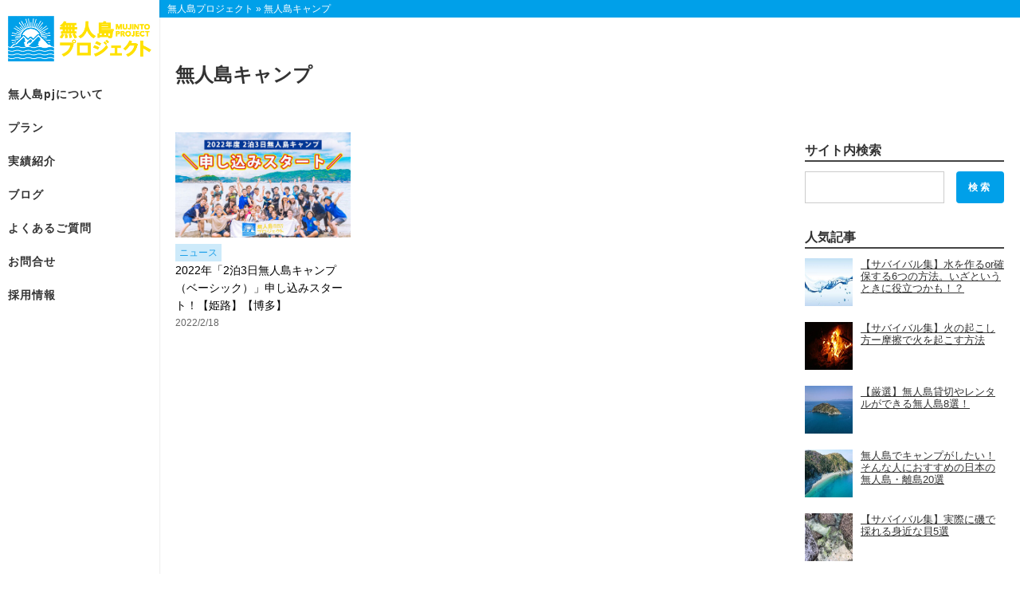

--- FILE ---
content_type: text/html; charset=UTF-8
request_url: https://mujinto.jp/tag/%E7%84%A1%E4%BA%BA%E5%B3%B6%E3%82%AD%E3%83%A3%E3%83%B3%E3%83%97/
body_size: 16824
content:
 <!doctype html>
<html dir="ltr" lang="ja" prefix="og: https://ogp.me/ns#" class="no-js">

<head>
  <meta charset="utf-8">
  <meta http-equiv="X-UA-Compatible" content="IE=edge">
  <!-- Global site tag (gtag.js) - Google Analytics -->
  <script async src="https://www.googletagmanager.com/gtag/js?id=UA-32882333-7"></script>
  <script>
    window.dataLayer = window.dataLayer || [];

    function gtag() {
      dataLayer.push(arguments);
    }
    gtag('js', new Date());
    gtag('config', 'UA-32882333-7');
  </script>
  <script src="https://www.googleoptimize.com/optimize.js?id=OPT-NQX5JDQ"></script>
  
    <meta name="viewport" content="width=device-width, initial-scale=1" />
  <link rel="apple-touch-icon" href="https://mujinto.jp/wp-content/themes/mujinto2018/library/images/apple-touch-icon.png">
  <link rel="icon" href="https://mujinto.jp/wp-content/themes/mujinto2018/favicon.png">
  	<style>img:is([sizes="auto" i], [sizes^="auto," i]) { contain-intrinsic-size: 3000px 1500px }</style>
	
		<!-- All in One SEO 4.8.9 - aioseo.com -->
		<title>無人島キャンプ | 無人島プロジェクト</title>
	<meta name="robots" content="max-image-preview:large" />
	<meta name="google-site-verification" content="48luxJQIrGOHKVto6U40gMNmAJVaYrd1GnHvUMLe8E4" />
	<link rel="canonical" href="https://mujinto.jp/tag/%e7%84%a1%e4%ba%ba%e5%b3%b6%e3%82%ad%e3%83%a3%e3%83%b3%e3%83%97/" />
	<meta name="generator" content="All in One SEO (AIOSEO) 4.8.9" />
		<script type="application/ld+json" class="aioseo-schema">
			{"@context":"https:\/\/schema.org","@graph":[{"@type":"BreadcrumbList","@id":"https:\/\/mujinto.jp\/tag\/%E7%84%A1%E4%BA%BA%E5%B3%B6%E3%82%AD%E3%83%A3%E3%83%B3%E3%83%97\/#breadcrumblist","itemListElement":[{"@type":"ListItem","@id":"https:\/\/mujinto.jp#listItem","position":1,"name":"\u30db\u30fc\u30e0","item":"https:\/\/mujinto.jp","nextItem":{"@type":"ListItem","@id":"https:\/\/mujinto.jp\/tag\/%e7%84%a1%e4%ba%ba%e5%b3%b6%e3%82%ad%e3%83%a3%e3%83%b3%e3%83%97\/#listItem","name":"\u7121\u4eba\u5cf6\u30ad\u30e3\u30f3\u30d7"}},{"@type":"ListItem","@id":"https:\/\/mujinto.jp\/tag\/%e7%84%a1%e4%ba%ba%e5%b3%b6%e3%82%ad%e3%83%a3%e3%83%b3%e3%83%97\/#listItem","position":2,"name":"\u7121\u4eba\u5cf6\u30ad\u30e3\u30f3\u30d7","previousItem":{"@type":"ListItem","@id":"https:\/\/mujinto.jp#listItem","name":"\u30db\u30fc\u30e0"}}]},{"@type":"CollectionPage","@id":"https:\/\/mujinto.jp\/tag\/%E7%84%A1%E4%BA%BA%E5%B3%B6%E3%82%AD%E3%83%A3%E3%83%B3%E3%83%97\/#collectionpage","url":"https:\/\/mujinto.jp\/tag\/%E7%84%A1%E4%BA%BA%E5%B3%B6%E3%82%AD%E3%83%A3%E3%83%B3%E3%83%97\/","name":"\u7121\u4eba\u5cf6\u30ad\u30e3\u30f3\u30d7 | \u7121\u4eba\u5cf6\u30d7\u30ed\u30b8\u30a7\u30af\u30c8","inLanguage":"ja","isPartOf":{"@id":"https:\/\/mujinto.jp\/#website"},"breadcrumb":{"@id":"https:\/\/mujinto.jp\/tag\/%E7%84%A1%E4%BA%BA%E5%B3%B6%E3%82%AD%E3%83%A3%E3%83%B3%E3%83%97\/#breadcrumblist"}},{"@type":"Organization","@id":"https:\/\/mujinto.jp\/#organization","name":"\u7121\u4eba\u5cf6\u30d7\u30ed\u30b8\u30a7\u30af\u30c8","description":"\u751f\u304d\u308b\u3092\u5b66\u3076\u3002","url":"https:\/\/mujinto.jp\/"},{"@type":"WebSite","@id":"https:\/\/mujinto.jp\/#website","url":"https:\/\/mujinto.jp\/","name":"\u7121\u4eba\u5cf6\u30d7\u30ed\u30b8\u30a7\u30af\u30c8","description":"\u751f\u304d\u308b\u3092\u5b66\u3076\u3002","inLanguage":"ja","publisher":{"@id":"https:\/\/mujinto.jp\/#organization"}}]}
		</script>
		<!-- All in One SEO -->

<link rel='dns-prefetch' href='//fonts.googleapis.com' />
<link rel="alternate" type="application/rss+xml" title="無人島プロジェクト &raquo; フィード" href="https://mujinto.jp/feed/" />
<link rel="alternate" type="application/rss+xml" title="無人島プロジェクト &raquo; コメントフィード" href="https://mujinto.jp/comments/feed/" />
<script type="text/javascript" id="wpp-js" src="https://mujinto.jp/wp-content/plugins/wordpress-popular-posts/assets/js/wpp.min.js?ver=7.3.6" data-sampling="0" data-sampling-rate="100" data-api-url="https://mujinto.jp/wp-json/wordpress-popular-posts" data-post-id="0" data-token="cc98d53f30" data-lang="0" data-debug="0"></script>
<link rel="alternate" type="application/rss+xml" title="無人島プロジェクト &raquo; 無人島キャンプ タグのフィード" href="https://mujinto.jp/tag/%e7%84%a1%e4%ba%ba%e5%b3%b6%e3%82%ad%e3%83%a3%e3%83%b3%e3%83%97/feed/" />
<script type="text/javascript">
/* <![CDATA[ */
window._wpemojiSettings = {"baseUrl":"https:\/\/s.w.org\/images\/core\/emoji\/15.0.3\/72x72\/","ext":".png","svgUrl":"https:\/\/s.w.org\/images\/core\/emoji\/15.0.3\/svg\/","svgExt":".svg","source":{"concatemoji":"https:\/\/mujinto.jp\/wp-includes\/js\/wp-emoji-release.min.js"}};
/*! This file is auto-generated */
!function(i,n){var o,s,e;function c(e){try{var t={supportTests:e,timestamp:(new Date).valueOf()};sessionStorage.setItem(o,JSON.stringify(t))}catch(e){}}function p(e,t,n){e.clearRect(0,0,e.canvas.width,e.canvas.height),e.fillText(t,0,0);var t=new Uint32Array(e.getImageData(0,0,e.canvas.width,e.canvas.height).data),r=(e.clearRect(0,0,e.canvas.width,e.canvas.height),e.fillText(n,0,0),new Uint32Array(e.getImageData(0,0,e.canvas.width,e.canvas.height).data));return t.every(function(e,t){return e===r[t]})}function u(e,t,n){switch(t){case"flag":return n(e,"\ud83c\udff3\ufe0f\u200d\u26a7\ufe0f","\ud83c\udff3\ufe0f\u200b\u26a7\ufe0f")?!1:!n(e,"\ud83c\uddfa\ud83c\uddf3","\ud83c\uddfa\u200b\ud83c\uddf3")&&!n(e,"\ud83c\udff4\udb40\udc67\udb40\udc62\udb40\udc65\udb40\udc6e\udb40\udc67\udb40\udc7f","\ud83c\udff4\u200b\udb40\udc67\u200b\udb40\udc62\u200b\udb40\udc65\u200b\udb40\udc6e\u200b\udb40\udc67\u200b\udb40\udc7f");case"emoji":return!n(e,"\ud83d\udc26\u200d\u2b1b","\ud83d\udc26\u200b\u2b1b")}return!1}function f(e,t,n){var r="undefined"!=typeof WorkerGlobalScope&&self instanceof WorkerGlobalScope?new OffscreenCanvas(300,150):i.createElement("canvas"),a=r.getContext("2d",{willReadFrequently:!0}),o=(a.textBaseline="top",a.font="600 32px Arial",{});return e.forEach(function(e){o[e]=t(a,e,n)}),o}function t(e){var t=i.createElement("script");t.src=e,t.defer=!0,i.head.appendChild(t)}"undefined"!=typeof Promise&&(o="wpEmojiSettingsSupports",s=["flag","emoji"],n.supports={everything:!0,everythingExceptFlag:!0},e=new Promise(function(e){i.addEventListener("DOMContentLoaded",e,{once:!0})}),new Promise(function(t){var n=function(){try{var e=JSON.parse(sessionStorage.getItem(o));if("object"==typeof e&&"number"==typeof e.timestamp&&(new Date).valueOf()<e.timestamp+604800&&"object"==typeof e.supportTests)return e.supportTests}catch(e){}return null}();if(!n){if("undefined"!=typeof Worker&&"undefined"!=typeof OffscreenCanvas&&"undefined"!=typeof URL&&URL.createObjectURL&&"undefined"!=typeof Blob)try{var e="postMessage("+f.toString()+"("+[JSON.stringify(s),u.toString(),p.toString()].join(",")+"));",r=new Blob([e],{type:"text/javascript"}),a=new Worker(URL.createObjectURL(r),{name:"wpTestEmojiSupports"});return void(a.onmessage=function(e){c(n=e.data),a.terminate(),t(n)})}catch(e){}c(n=f(s,u,p))}t(n)}).then(function(e){for(var t in e)n.supports[t]=e[t],n.supports.everything=n.supports.everything&&n.supports[t],"flag"!==t&&(n.supports.everythingExceptFlag=n.supports.everythingExceptFlag&&n.supports[t]);n.supports.everythingExceptFlag=n.supports.everythingExceptFlag&&!n.supports.flag,n.DOMReady=!1,n.readyCallback=function(){n.DOMReady=!0}}).then(function(){return e}).then(function(){var e;n.supports.everything||(n.readyCallback(),(e=n.source||{}).concatemoji?t(e.concatemoji):e.wpemoji&&e.twemoji&&(t(e.twemoji),t(e.wpemoji)))}))}((window,document),window._wpemojiSettings);
/* ]]> */
</script>
<link rel='stylesheet' id='snow-monkey-blocks/child-pages/nopro-css' href='https://mujinto.jp/wp-content/plugins/snow-monkey-blocks/dist/blocks/child-pages/nopro.css' type='text/css' media='all' />
<link rel='stylesheet' id='snow-monkey-blocks/contents-outline/nopro-css' href='https://mujinto.jp/wp-content/plugins/snow-monkey-blocks/dist/blocks/contents-outline/nopro.css' type='text/css' media='all' />
<link rel='stylesheet' id='snow-monkey-blocks/like-me-box/nopro-css' href='https://mujinto.jp/wp-content/plugins/snow-monkey-blocks/dist/blocks/like-me-box/nopro.css' type='text/css' media='all' />
<link rel='stylesheet' id='snow-monkey-blocks/pickup-slider/nopro-css' href='https://mujinto.jp/wp-content/plugins/snow-monkey-blocks/dist/blocks/pickup-slider/nopro.css' type='text/css' media='all' />
<link rel='stylesheet' id='snow-monkey-blocks/recent-posts/nopro-css' href='https://mujinto.jp/wp-content/plugins/snow-monkey-blocks/dist/blocks/recent-posts/nopro.css' type='text/css' media='all' />
<link rel='stylesheet' id='snow-monkey-blocks/rss/nopro-css' href='https://mujinto.jp/wp-content/plugins/snow-monkey-blocks/dist/blocks/rss/nopro.css' type='text/css' media='all' />
<link rel='stylesheet' id='snow-monkey-blocks/taxonomy-posts/nopro-css' href='https://mujinto.jp/wp-content/plugins/snow-monkey-blocks/dist/blocks/taxonomy-posts/nopro.css' type='text/css' media='all' />
<link rel='stylesheet' id='snow-monkey-blocks/taxonomy-terms/nopro-css' href='https://mujinto.jp/wp-content/plugins/snow-monkey-blocks/dist/blocks/taxonomy-terms/nopro.css' type='text/css' media='all' />
<link rel='stylesheet' id='sbr_styles-css' href='https://mujinto.jp/wp-content/plugins/reviews-feed/assets/css/sbr-styles.min.css' type='text/css' media='all' />
<link rel='stylesheet' id='sbi_styles-css' href='https://mujinto.jp/wp-content/plugins/instagram-feed/css/sbi-styles.min.css' type='text/css' media='all' />
<style id='wp-emoji-styles-inline-css' type='text/css'>

	img.wp-smiley, img.emoji {
		display: inline !important;
		border: none !important;
		box-shadow: none !important;
		height: 1em !important;
		width: 1em !important;
		margin: 0 0.07em !important;
		vertical-align: -0.1em !important;
		background: none !important;
		padding: 0 !important;
	}
</style>
<link rel='stylesheet' id='wp-block-library-css' href='https://mujinto.jp/wp-includes/css/dist/block-library/style.min.css' type='text/css' media='all' />
<link rel='stylesheet' id='snow-monkey-blocks/accordion-css' href='https://mujinto.jp/wp-content/plugins/snow-monkey-blocks/dist/blocks/accordion/style.css' type='text/css' media='all' />
<link rel='stylesheet' id='snow-monkey-blocks/alert-css' href='https://mujinto.jp/wp-content/plugins/snow-monkey-blocks/dist/blocks/alert/style.css' type='text/css' media='all' />
<link rel='stylesheet' id='snow-monkey-blocks/balloon-css' href='https://mujinto.jp/wp-content/plugins/snow-monkey-blocks/dist/blocks/balloon/style.css' type='text/css' media='all' />
<link rel='stylesheet' id='snow-monkey-blocks/box-css' href='https://mujinto.jp/wp-content/plugins/snow-monkey-blocks/dist/blocks/box/style.css' type='text/css' media='all' />
<link rel='stylesheet' id='snow-monkey-blocks/btn-css' href='https://mujinto.jp/wp-content/plugins/snow-monkey-blocks/dist/blocks/btn/style.css' type='text/css' media='all' />
<link rel='stylesheet' id='snow-monkey-blocks/btn-box-css' href='https://mujinto.jp/wp-content/plugins/snow-monkey-blocks/dist/blocks/btn-box/style.css' type='text/css' media='all' />
<link rel='stylesheet' id='snow-monkey-blocks/buttons-css' href='https://mujinto.jp/wp-content/plugins/snow-monkey-blocks/dist/blocks/buttons/style.css' type='text/css' media='all' />
<link rel='stylesheet' id='snow-monkey-blocks/categories-list-css' href='https://mujinto.jp/wp-content/plugins/snow-monkey-blocks/dist/blocks/categories-list/style.css' type='text/css' media='all' />
<link rel='stylesheet' id='snow-monkey-blocks/container-css' href='https://mujinto.jp/wp-content/plugins/snow-monkey-blocks/dist/blocks/container/style.css' type='text/css' media='all' />
<link rel='stylesheet' id='snow-monkey-blocks/countdown-css' href='https://mujinto.jp/wp-content/plugins/snow-monkey-blocks/dist/blocks/countdown/style.css' type='text/css' media='all' />
<link rel='stylesheet' id='snow-monkey-blocks/directory-structure-css' href='https://mujinto.jp/wp-content/plugins/snow-monkey-blocks/dist/blocks/directory-structure/style.css' type='text/css' media='all' />
<link rel='stylesheet' id='snow-monkey-blocks/evaluation-star-css' href='https://mujinto.jp/wp-content/plugins/snow-monkey-blocks/dist/blocks/evaluation-star/style.css' type='text/css' media='all' />
<link rel='stylesheet' id='snow-monkey-blocks/faq-css' href='https://mujinto.jp/wp-content/plugins/snow-monkey-blocks/dist/blocks/faq/style.css' type='text/css' media='all' />
<link rel='stylesheet' id='snow-monkey-blocks/information-css' href='https://mujinto.jp/wp-content/plugins/snow-monkey-blocks/dist/blocks/information/style.css' type='text/css' media='all' />
<link rel='stylesheet' id='snow-monkey-blocks/items-css' href='https://mujinto.jp/wp-content/plugins/snow-monkey-blocks/dist/blocks/items/style.css' type='text/css' media='all' />
<link rel='stylesheet' id='snow-monkey-blocks/list-css' href='https://mujinto.jp/wp-content/plugins/snow-monkey-blocks/dist/blocks/list/style.css' type='text/css' media='all' />
<link rel='stylesheet' id='snow-monkey-blocks/media-text-css' href='https://mujinto.jp/wp-content/plugins/snow-monkey-blocks/dist/blocks/media-text/style.css' type='text/css' media='all' />
<link rel='stylesheet' id='snow-monkey-blocks/panels-css' href='https://mujinto.jp/wp-content/plugins/snow-monkey-blocks/dist/blocks/panels/style.css' type='text/css' media='all' />
<link rel='stylesheet' id='snow-monkey-blocks/price-menu-css' href='https://mujinto.jp/wp-content/plugins/snow-monkey-blocks/dist/blocks/price-menu/style.css' type='text/css' media='all' />
<link rel='stylesheet' id='snow-monkey-blocks/pricing-table-css' href='https://mujinto.jp/wp-content/plugins/snow-monkey-blocks/dist/blocks/pricing-table/style.css' type='text/css' media='all' />
<link rel='stylesheet' id='snow-monkey-blocks/rating-box-css' href='https://mujinto.jp/wp-content/plugins/snow-monkey-blocks/dist/blocks/rating-box/style.css' type='text/css' media='all' />
<link rel='stylesheet' id='snow-monkey-blocks/section-css' href='https://mujinto.jp/wp-content/plugins/snow-monkey-blocks/dist/blocks/section/style.css' type='text/css' media='all' />
<link rel='stylesheet' id='snow-monkey-blocks/section-break-the-grid-css' href='https://mujinto.jp/wp-content/plugins/snow-monkey-blocks/dist/blocks/section-break-the-grid/style.css' type='text/css' media='all' />
<link rel='stylesheet' id='snow-monkey-blocks/section-side-heading-css' href='https://mujinto.jp/wp-content/plugins/snow-monkey-blocks/dist/blocks/section-side-heading/style.css' type='text/css' media='all' />
<link rel='stylesheet' id='snow-monkey-blocks/section-with-bgimage-css' href='https://mujinto.jp/wp-content/plugins/snow-monkey-blocks/dist/blocks/section-with-bgimage/style.css' type='text/css' media='all' />
<link rel='stylesheet' id='snow-monkey-blocks/section-with-bgvideo-css' href='https://mujinto.jp/wp-content/plugins/snow-monkey-blocks/dist/blocks/section-with-bgvideo/style.css' type='text/css' media='all' />
<link rel='stylesheet' id='slick-carousel-css' href='https://mujinto.jp/wp-content/plugins/snow-monkey-blocks/dist/packages/slick/slick.css' type='text/css' media='all' />
<link rel='stylesheet' id='slick-carousel-theme-css' href='https://mujinto.jp/wp-content/plugins/snow-monkey-blocks/dist/packages/slick/slick-theme.css' type='text/css' media='all' />
<link rel='stylesheet' id='snow-monkey-blocks/slider-css' href='https://mujinto.jp/wp-content/plugins/snow-monkey-blocks/dist/blocks/slider/style.css' type='text/css' media='all' />
<link rel='stylesheet' id='spider-css' href='https://mujinto.jp/wp-content/plugins/snow-monkey-blocks/dist/packages/spider/dist/css/spider.css' type='text/css' media='all' />
<link rel='stylesheet' id='snow-monkey-blocks/spider-slider-css' href='https://mujinto.jp/wp-content/plugins/snow-monkey-blocks/dist/blocks/spider-slider/style.css' type='text/css' media='all' />
<link rel='stylesheet' id='snow-monkey-blocks/spider-contents-slider-css' href='https://mujinto.jp/wp-content/plugins/snow-monkey-blocks/dist/blocks/spider-contents-slider/style.css' type='text/css' media='all' />
<link rel='stylesheet' id='snow-monkey-blocks/spider-pickup-slider-css' href='https://mujinto.jp/wp-content/plugins/snow-monkey-blocks/dist/blocks/spider-pickup-slider/style.css' type='text/css' media='all' />
<link rel='stylesheet' id='snow-monkey-blocks/step-css' href='https://mujinto.jp/wp-content/plugins/snow-monkey-blocks/dist/blocks/step/style.css' type='text/css' media='all' />
<link rel='stylesheet' id='snow-monkey-blocks/tabs-css' href='https://mujinto.jp/wp-content/plugins/snow-monkey-blocks/dist/blocks/tabs/style.css' type='text/css' media='all' />
<link rel='stylesheet' id='snow-monkey-blocks/taxonomy-terms-css' href='https://mujinto.jp/wp-content/plugins/snow-monkey-blocks/dist/blocks/taxonomy-terms/style.css' type='text/css' media='all' />
<link rel='stylesheet' id='snow-monkey-blocks/testimonial-css' href='https://mujinto.jp/wp-content/plugins/snow-monkey-blocks/dist/blocks/testimonial/style.css' type='text/css' media='all' />
<link rel='stylesheet' id='snow-monkey-blocks/thumbnail-gallery-css' href='https://mujinto.jp/wp-content/plugins/snow-monkey-blocks/dist/blocks/thumbnail-gallery/style.css' type='text/css' media='all' />
<link rel='stylesheet' id='snow-monkey-blocks-css' href='https://mujinto.jp/wp-content/plugins/snow-monkey-blocks/dist/css/blocks.css' type='text/css' media='all' />
<link rel='stylesheet' id='snow-monkey-blocks-fallback-css' href='https://mujinto.jp/wp-content/plugins/snow-monkey-blocks/dist/css/fallback.css' type='text/css' media='all' />
<link rel='stylesheet' id='snow-monkey-editor@fallback-css' href='https://mujinto.jp/wp-content/plugins/snow-monkey-editor/dist/css/fallback.css' type='text/css' media='all' />
<style id='classic-theme-styles-inline-css' type='text/css'>
/*! This file is auto-generated */
.wp-block-button__link{color:#fff;background-color:#32373c;border-radius:9999px;box-shadow:none;text-decoration:none;padding:calc(.667em + 2px) calc(1.333em + 2px);font-size:1.125em}.wp-block-file__button{background:#32373c;color:#fff;text-decoration:none}
</style>
<style id='global-styles-inline-css' type='text/css'>
:root{--wp--preset--aspect-ratio--square: 1;--wp--preset--aspect-ratio--4-3: 4/3;--wp--preset--aspect-ratio--3-4: 3/4;--wp--preset--aspect-ratio--3-2: 3/2;--wp--preset--aspect-ratio--2-3: 2/3;--wp--preset--aspect-ratio--16-9: 16/9;--wp--preset--aspect-ratio--9-16: 9/16;--wp--preset--color--black: #000000;--wp--preset--color--cyan-bluish-gray: #abb8c3;--wp--preset--color--white: #ffffff;--wp--preset--color--pale-pink: #f78da7;--wp--preset--color--vivid-red: #cf2e2e;--wp--preset--color--luminous-vivid-orange: #ff6900;--wp--preset--color--luminous-vivid-amber: #fcb900;--wp--preset--color--light-green-cyan: #7bdcb5;--wp--preset--color--vivid-green-cyan: #00d084;--wp--preset--color--pale-cyan-blue: #8ed1fc;--wp--preset--color--vivid-cyan-blue: #0693e3;--wp--preset--color--vivid-purple: #9b51e0;--wp--preset--gradient--vivid-cyan-blue-to-vivid-purple: linear-gradient(135deg,rgba(6,147,227,1) 0%,rgb(155,81,224) 100%);--wp--preset--gradient--light-green-cyan-to-vivid-green-cyan: linear-gradient(135deg,rgb(122,220,180) 0%,rgb(0,208,130) 100%);--wp--preset--gradient--luminous-vivid-amber-to-luminous-vivid-orange: linear-gradient(135deg,rgba(252,185,0,1) 0%,rgba(255,105,0,1) 100%);--wp--preset--gradient--luminous-vivid-orange-to-vivid-red: linear-gradient(135deg,rgba(255,105,0,1) 0%,rgb(207,46,46) 100%);--wp--preset--gradient--very-light-gray-to-cyan-bluish-gray: linear-gradient(135deg,rgb(238,238,238) 0%,rgb(169,184,195) 100%);--wp--preset--gradient--cool-to-warm-spectrum: linear-gradient(135deg,rgb(74,234,220) 0%,rgb(151,120,209) 20%,rgb(207,42,186) 40%,rgb(238,44,130) 60%,rgb(251,105,98) 80%,rgb(254,248,76) 100%);--wp--preset--gradient--blush-light-purple: linear-gradient(135deg,rgb(255,206,236) 0%,rgb(152,150,240) 100%);--wp--preset--gradient--blush-bordeaux: linear-gradient(135deg,rgb(254,205,165) 0%,rgb(254,45,45) 50%,rgb(107,0,62) 100%);--wp--preset--gradient--luminous-dusk: linear-gradient(135deg,rgb(255,203,112) 0%,rgb(199,81,192) 50%,rgb(65,88,208) 100%);--wp--preset--gradient--pale-ocean: linear-gradient(135deg,rgb(255,245,203) 0%,rgb(182,227,212) 50%,rgb(51,167,181) 100%);--wp--preset--gradient--electric-grass: linear-gradient(135deg,rgb(202,248,128) 0%,rgb(113,206,126) 100%);--wp--preset--gradient--midnight: linear-gradient(135deg,rgb(2,3,129) 0%,rgb(40,116,252) 100%);--wp--preset--font-size--small: 13px;--wp--preset--font-size--medium: 20px;--wp--preset--font-size--large: 36px;--wp--preset--font-size--x-large: 42px;--wp--preset--spacing--20: 0.44rem;--wp--preset--spacing--30: 0.67rem;--wp--preset--spacing--40: 1rem;--wp--preset--spacing--50: 1.5rem;--wp--preset--spacing--60: 2.25rem;--wp--preset--spacing--70: 3.38rem;--wp--preset--spacing--80: 5.06rem;--wp--preset--shadow--natural: 6px 6px 9px rgba(0, 0, 0, 0.2);--wp--preset--shadow--deep: 12px 12px 50px rgba(0, 0, 0, 0.4);--wp--preset--shadow--sharp: 6px 6px 0px rgba(0, 0, 0, 0.2);--wp--preset--shadow--outlined: 6px 6px 0px -3px rgba(255, 255, 255, 1), 6px 6px rgba(0, 0, 0, 1);--wp--preset--shadow--crisp: 6px 6px 0px rgba(0, 0, 0, 1);}:where(.is-layout-flex){gap: 0.5em;}:where(.is-layout-grid){gap: 0.5em;}body .is-layout-flex{display: flex;}.is-layout-flex{flex-wrap: wrap;align-items: center;}.is-layout-flex > :is(*, div){margin: 0;}body .is-layout-grid{display: grid;}.is-layout-grid > :is(*, div){margin: 0;}:where(.wp-block-columns.is-layout-flex){gap: 2em;}:where(.wp-block-columns.is-layout-grid){gap: 2em;}:where(.wp-block-post-template.is-layout-flex){gap: 1.25em;}:where(.wp-block-post-template.is-layout-grid){gap: 1.25em;}.has-black-color{color: var(--wp--preset--color--black) !important;}.has-cyan-bluish-gray-color{color: var(--wp--preset--color--cyan-bluish-gray) !important;}.has-white-color{color: var(--wp--preset--color--white) !important;}.has-pale-pink-color{color: var(--wp--preset--color--pale-pink) !important;}.has-vivid-red-color{color: var(--wp--preset--color--vivid-red) !important;}.has-luminous-vivid-orange-color{color: var(--wp--preset--color--luminous-vivid-orange) !important;}.has-luminous-vivid-amber-color{color: var(--wp--preset--color--luminous-vivid-amber) !important;}.has-light-green-cyan-color{color: var(--wp--preset--color--light-green-cyan) !important;}.has-vivid-green-cyan-color{color: var(--wp--preset--color--vivid-green-cyan) !important;}.has-pale-cyan-blue-color{color: var(--wp--preset--color--pale-cyan-blue) !important;}.has-vivid-cyan-blue-color{color: var(--wp--preset--color--vivid-cyan-blue) !important;}.has-vivid-purple-color{color: var(--wp--preset--color--vivid-purple) !important;}.has-black-background-color{background-color: var(--wp--preset--color--black) !important;}.has-cyan-bluish-gray-background-color{background-color: var(--wp--preset--color--cyan-bluish-gray) !important;}.has-white-background-color{background-color: var(--wp--preset--color--white) !important;}.has-pale-pink-background-color{background-color: var(--wp--preset--color--pale-pink) !important;}.has-vivid-red-background-color{background-color: var(--wp--preset--color--vivid-red) !important;}.has-luminous-vivid-orange-background-color{background-color: var(--wp--preset--color--luminous-vivid-orange) !important;}.has-luminous-vivid-amber-background-color{background-color: var(--wp--preset--color--luminous-vivid-amber) !important;}.has-light-green-cyan-background-color{background-color: var(--wp--preset--color--light-green-cyan) !important;}.has-vivid-green-cyan-background-color{background-color: var(--wp--preset--color--vivid-green-cyan) !important;}.has-pale-cyan-blue-background-color{background-color: var(--wp--preset--color--pale-cyan-blue) !important;}.has-vivid-cyan-blue-background-color{background-color: var(--wp--preset--color--vivid-cyan-blue) !important;}.has-vivid-purple-background-color{background-color: var(--wp--preset--color--vivid-purple) !important;}.has-black-border-color{border-color: var(--wp--preset--color--black) !important;}.has-cyan-bluish-gray-border-color{border-color: var(--wp--preset--color--cyan-bluish-gray) !important;}.has-white-border-color{border-color: var(--wp--preset--color--white) !important;}.has-pale-pink-border-color{border-color: var(--wp--preset--color--pale-pink) !important;}.has-vivid-red-border-color{border-color: var(--wp--preset--color--vivid-red) !important;}.has-luminous-vivid-orange-border-color{border-color: var(--wp--preset--color--luminous-vivid-orange) !important;}.has-luminous-vivid-amber-border-color{border-color: var(--wp--preset--color--luminous-vivid-amber) !important;}.has-light-green-cyan-border-color{border-color: var(--wp--preset--color--light-green-cyan) !important;}.has-vivid-green-cyan-border-color{border-color: var(--wp--preset--color--vivid-green-cyan) !important;}.has-pale-cyan-blue-border-color{border-color: var(--wp--preset--color--pale-cyan-blue) !important;}.has-vivid-cyan-blue-border-color{border-color: var(--wp--preset--color--vivid-cyan-blue) !important;}.has-vivid-purple-border-color{border-color: var(--wp--preset--color--vivid-purple) !important;}.has-vivid-cyan-blue-to-vivid-purple-gradient-background{background: var(--wp--preset--gradient--vivid-cyan-blue-to-vivid-purple) !important;}.has-light-green-cyan-to-vivid-green-cyan-gradient-background{background: var(--wp--preset--gradient--light-green-cyan-to-vivid-green-cyan) !important;}.has-luminous-vivid-amber-to-luminous-vivid-orange-gradient-background{background: var(--wp--preset--gradient--luminous-vivid-amber-to-luminous-vivid-orange) !important;}.has-luminous-vivid-orange-to-vivid-red-gradient-background{background: var(--wp--preset--gradient--luminous-vivid-orange-to-vivid-red) !important;}.has-very-light-gray-to-cyan-bluish-gray-gradient-background{background: var(--wp--preset--gradient--very-light-gray-to-cyan-bluish-gray) !important;}.has-cool-to-warm-spectrum-gradient-background{background: var(--wp--preset--gradient--cool-to-warm-spectrum) !important;}.has-blush-light-purple-gradient-background{background: var(--wp--preset--gradient--blush-light-purple) !important;}.has-blush-bordeaux-gradient-background{background: var(--wp--preset--gradient--blush-bordeaux) !important;}.has-luminous-dusk-gradient-background{background: var(--wp--preset--gradient--luminous-dusk) !important;}.has-pale-ocean-gradient-background{background: var(--wp--preset--gradient--pale-ocean) !important;}.has-electric-grass-gradient-background{background: var(--wp--preset--gradient--electric-grass) !important;}.has-midnight-gradient-background{background: var(--wp--preset--gradient--midnight) !important;}.has-small-font-size{font-size: var(--wp--preset--font-size--small) !important;}.has-medium-font-size{font-size: var(--wp--preset--font-size--medium) !important;}.has-large-font-size{font-size: var(--wp--preset--font-size--large) !important;}.has-x-large-font-size{font-size: var(--wp--preset--font-size--x-large) !important;}
:where(.wp-block-post-template.is-layout-flex){gap: 1.25em;}:where(.wp-block-post-template.is-layout-grid){gap: 1.25em;}
:where(.wp-block-columns.is-layout-flex){gap: 2em;}:where(.wp-block-columns.is-layout-grid){gap: 2em;}
:root :where(.wp-block-pullquote){font-size: 1.5em;line-height: 1.6;}
</style>
<link rel='stylesheet' id='contact-form-7-css' href='https://mujinto.jp/wp-content/plugins/contact-form-7/includes/css/styles.css' type='text/css' media='all' />
<link rel='stylesheet' id='ts_fab_css-css' href='https://mujinto.jp/wp-content/plugins/fancier-author-box/css/ts-fab.min.css' type='text/css' media='all' />
<link rel='stylesheet' id='snow-monkey-editor-css' href='https://mujinto.jp/wp-content/plugins/snow-monkey-editor/dist/css/app.css' type='text/css' media='all' />
<link rel='stylesheet' id='wordpress-popular-posts-css-css' href='https://mujinto.jp/wp-content/plugins/wordpress-popular-posts/assets/css/wpp.css' type='text/css' media='all' />
<link rel='stylesheet' id='googleFonts-css' href='//fonts.googleapis.com/css?family=Lato%3A400%2C700%2C400italic%2C700italic' type='text/css' media='all' />
<link rel='stylesheet' id='pochipp-front-css' href='https://mujinto.jp/wp-content/plugins/pochipp/dist/css/style.css' type='text/css' media='all' />
<link rel='stylesheet' id='bones-stylesheet-css' href='https://mujinto.jp/wp-content/themes/mujinto2018/library/css/style.css' type='text/css' media='all' />
<!--[if lt IE 9]>
<link rel='stylesheet' id='bones-ie-only-css' href='https://mujinto.jp/wp-content/themes/mujinto2018/library/css/ie.css' type='text/css' media='all' />
<![endif]-->
<script type="text/javascript" src="https://mujinto.jp/wp-includes/js/jquery/jquery.min.js" id="jquery-core-js"></script>
<script type="text/javascript" src="https://mujinto.jp/wp-includes/js/jquery/jquery-migrate.min.js" id="jquery-migrate-js"></script>
<script type="text/javascript" src="https://mujinto.jp/wp-content/plugins/fancier-author-box/js/ts-fab.min.js" id="ts_fab_js-js"></script>
<script type="text/javascript" src="https://mujinto.jp/wp-content/themes/mujinto2018/library/js/libs/modernizr.custom.min.js" id="bones-modernizr-js"></script>
<link rel="https://api.w.org/" href="https://mujinto.jp/wp-json/" /><link rel="alternate" title="JSON" type="application/json" href="https://mujinto.jp/wp-json/wp/v2/tags/292" /><!-- Google Tag Manager -->
<script>(function(w,d,s,l,i){w[l]=w[l]||[];w[l].push({'gtm.start':
new Date().getTime(),event:'gtm.js'});var f=d.getElementsByTagName(s)[0],
j=d.createElement(s),dl=l!='dataLayer'?'&l='+l:'';j.async=true;j.src=
'https://www.googletagmanager.com/gtm.js?id='+i+dl;f.parentNode.insertBefore(j,f);
})(window,document,'script','dataLayer','GTM-T8W6HDT');</script>
<!-- End Google Tag Manager -->
		            <style id="wpp-loading-animation-styles">@-webkit-keyframes bgslide{from{background-position-x:0}to{background-position-x:-200%}}@keyframes bgslide{from{background-position-x:0}to{background-position-x:-200%}}.wpp-widget-block-placeholder,.wpp-shortcode-placeholder{margin:0 auto;width:60px;height:3px;background:#dd3737;background:linear-gradient(90deg,#dd3737 0%,#571313 10%,#dd3737 100%);background-size:200% auto;border-radius:3px;-webkit-animation:bgslide 1s infinite linear;animation:bgslide 1s infinite linear}</style>
            <!-- Pochipp -->
<style id="pchpp_custom_style">:root{--pchpp-color-inline: #069A8E;--pchpp-color-custom: #5ca250;--pchpp-color-custom-2: #8e59e4;--pchpp-color-amazon: #f99a0c;--pchpp-color-rakuten: #e0423c;--pchpp-color-yahoo: #438ee8;--pchpp-color-mercari: #3c3c3c;--pchpp-inline-bg-color: var(--pchpp-color-inline);--pchpp-inline-txt-color: #fff;--pchpp-inline-shadow: 0 1px 4px -1px rgba(0, 0, 0, 0.2);--pchpp-inline-radius: 0px;--pchpp-inline-width: auto;}</style>
<script id="pchpp_vars">window.pchppVars = {};window.pchppVars.ajaxUrl = "https://mujinto.jp/wp-admin/admin-ajax.php";window.pchppVars.ajaxNonce = "781542fd23";</script>

<!-- / Pochipp -->
<style type="text/css">.broken_link, a.broken_link {
	text-decoration: line-through;
}</style><link rel="icon" href="https://mujinto.jp/wp-content/uploads/2024/04/favicon.gif" sizes="32x32" />
<link rel="icon" href="https://mujinto.jp/wp-content/uploads/2024/04/favicon.gif" sizes="192x192" />
<link rel="apple-touch-icon" href="https://mujinto.jp/wp-content/uploads/2024/04/favicon.gif" />
<meta name="msapplication-TileImage" content="https://mujinto.jp/wp-content/uploads/2024/04/favicon.gif" />
  <!-- drawer.css -->
  <link rel="stylesheet" href="https://cdnjs.cloudflare.com/ajax/libs/drawer/3.2.2/css/drawer.min.css">
  <link href="https://mujinto.jp/wp-content/themes/mujinto2018/library/css/sandbox.css" rel="stylesheet">
  <!-- <link rel ="stylesheet" href="https://cdnjs.cloudflare.com/ajax/libs/font-awesome/5.11.2/css/all.css"> -->

  <link href="https://cdnjs.cloudflare.com/ajax/libs/font-awesome/4.7.0/css/font-awesome.min.css" rel="stylesheet">
  <!-- top gallery -->
  <link rel="stylesheet" href="//cdnjs.cloudflare.com/ajax/libs/magnific-popup.js/1.1.0/magnific-popup.min.css" media="print" onload="this.media='all'">
  <!-- header 読み込み　-->
  <!-- Juicerタグ- Google Analyticsアクセス解析ツール　2021/6/7導入
<script src="//kitchen.juicer.cc/?color=FqXKbzRM4y8=" async></script>-->

  <!-- ここから追加 20220304 --------------------------->
  <!-- google web font -->
  <link rel="preconnect" href="https://fonts.googleapis.com">
  <link rel="preconnect" href="https://fonts.gstatic.com" crossorigin>
  <link href="https://fonts.googleapis.com/css2?family=Noto+Sans+JP:wght@400;700&family=Oswald:wght@400;600&display=swap" rel="stylesheet">

  <!-- css -->
  <link rel="stylesheet" type="text/css" href="https://mujinto.jp/wp-content/themes/mujinto2018/library/css/reset.min.css?2">
  <link rel="stylesheet" type="text/css" href="https://mujinto.jp/wp-content/themes/mujinto2018/library/css/common.css?2">
  <link rel="stylesheet" type="text/css" href="https://mujinto.jp/wp-content/themes/mujinto2018/library/css/original.css?4">
  <link rel="stylesheet" type="text/css" href="https://mujinto.jp/wp-content/themes/mujinto2018/library/css/header.css?4.29-2">
  <link rel="stylesheet" type="text/css" href="https://mujinto.jp/wp-content/themes/mujinto2018/library/css/footer.css?2">
  <link rel="stylesheet" type="text/css" href="https://mujinto.jp/wp-content/themes/mujinto2018/library/css/add.css?1.07">
  <link rel="stylesheet" type="text/css" href="https://mujinto.jp/wp-content/themes/mujinto2018/library/css/corporate.css?1.06">
  <link rel="stylesheet" type="text/css" href="https://mujinto.jp/wp-content/themes/mujinto2018/library/css/cinemacamp.css?1.0">

    <!-- googleフォント -->
    <link rel="preconnect" href="https://fonts.googleapis.com">
<link rel="preconnect" href="https://fonts.gstatic.com" crossorigin>
<link href="https://fonts.googleapis.com/css2?family=Afacad:ital,wght@0,400..700;1,400..700&family=Noto+Sans+JP:wght@100..900&display=swap" rel="stylesheet">

  <script src="https://ajax.googleapis.com/ajax/libs/jquery/1.11.2/jquery.min.js"></script>
  <script>
    var prm;

    function retrieveGETqs() {

      var query = window.location.search.substring(1);
      return query;
      /* 引数がない時は処理しない */
      //if (!query) return false;

    }

    $(function() {
      //各'a'に共通のクラス名をつけることで、一部のリンクだけがパラメータ引き継ぎをできる用意も可能
      jQuery('a').click(function() {

        //リンク先を取得
        var target_url = $(this).attr("href");

        //パラメータを取得
        var str = retrieveGETqs();
        prm = decodeURIComponent(str);

        if (prm) {
          // ターゲットURLに'?s='を含む場合はパラメータを引き継がない
          if (target_url.indexOf('?s=') !== 0) {
            return;
          }
          //target_urlに'？'を含む場合
          //追加パラメータの先頭文字列を'&'に置換
          if (target_url.indexOf('?') != -1) {
            $('a').attr('href', target_url + '&' + prm);
          } else {
            $('a').attr('href', target_url + '?' + prm);
          }
        }
      });
    });
  </script>
  <!-- パラメータ引き継ぎ設定スクリプト-->

</head>

<body data-rsssl=1 class="drawer drawer--right page-news-basic2022-start">
  <div id="container">


    <header class="header">

      <a class="header-logo-sp" href="https://mujinto.jp/"><img src="https://mujinto.jp/wp-content/themes/mujinto2018/library/images/logo.png" alt="無人島プロジェクト" class="sp"></a>
      <button type="button" class="drawer-toggle drawer-hamburger sp-hamburger">
        <span class="sr-only">toggle navigation</span>
        <span class="drawer-hamburger-icon"></span>
      </button>
      <nav class="drawer-nav drawer-nav-sp">
    <div class="drawer-content">
        <h1>
            <a href="https://mujinto.jp/" style="line-height: 0; letter-spacing: 0; font-size: 0;">
                                    <img src="https://mujinto.jp/wp-content/themes/mujinto2018/library/images/logo.png" alt="無人島プロジェクト" class="pc">
                                無人島プロジェクト
            </a>
        </h1>
        <ul id="menu-menu" class="drawer-menu"><li id="menu-item-1247" class="menu-item menu-item-type-post_type menu-item-object-page menu-item-has-children menu-item-1247"><a href="https://mujinto.jp/about/">無人島PJについて</a>
<ul class="sub-menu">
	<li id="menu-item-4655" class="menu-item menu-item-type-post_type menu-item-object-page menu-item-4655"><a href="https://mujinto.jp/about/">無人島PJについて</a></li>
	<li id="menu-item-1224" class="menu-item menu-item-type-post_type menu-item-object-page menu-item-1224"><a href="https://mujinto.jp/about/member/">スタッフ</a></li>
</ul>
</li>
<li id="menu-item-4647" class="menu-item menu-item-type-post_type menu-item-object-page menu-item-has-children menu-item-4647"><a href="https://mujinto.jp/plan/">プラン</a>
<ul class="sub-menu">
	<li id="menu-item-4654" class="menu-item menu-item-type-post_type menu-item-object-page menu-item-4654"><a href="https://mujinto.jp/plan/">プラン一覧</a></li>
	<li id="menu-item-4650" class="menu-item menu-item-type-post_type menu-item-object-page menu-item-4650"><a href="https://mujinto.jp/plan/basic-himeji/">【参加型】ベーシックキャンプ姫路</a></li>
	<li id="menu-item-4649" class="menu-item menu-item-type-post_type menu-item-object-page menu-item-4649"><a href="https://mujinto.jp/plan/basic-hakata/">【参加型】ベーシックキャンプ博多</a></li>
	<li id="menu-item-8944" class="menu-item menu-item-type-post_type menu-item-object-page menu-item-8944"><a href="https://mujinto.jp/plan/lite-camp/">【参加型】無人島ライトキャンプ</a></li>
	<li id="menu-item-8960" class="menu-item menu-item-type-custom menu-item-object-custom menu-item-8960"><a href="https://select.mujinto.jp/">【仲間と行く】無人島セレクト</a></li>
	<li id="menu-item-4652" class="menu-item menu-item-type-post_type menu-item-object-page menu-item-4652"><a href="https://mujinto.jp/plan/corporate/">法人向け（社内行事・研修等）</a></li>
	<li id="menu-item-4651" class="menu-item menu-item-type-post_type menu-item-object-page menu-item-4651"><a href="https://mujinto.jp/plan/shooting/">撮影・ロケ（TV・YouTube等）</a></li>
	<li id="menu-item-4648" class="menu-item menu-item-type-post_type menu-item-object-page menu-item-4648"><a href="https://mujinto.jp/plan/group/">サークル・団体向け</a></li>
	<li id="menu-item-7468" class="menu-item menu-item-type-post_type menu-item-object-page menu-item-7468"><a href="https://mujinto.jp/plan/educational-trip/">教育機関向け</a></li>
</ul>
</li>
<li id="menu-item-4674" class="menu-item menu-item-type-post_type menu-item-object-page menu-item-4674"><a href="https://mujinto.jp/archivement/">実績紹介</a></li>
<li id="menu-item-2141" class="menu-item menu-item-type-post_type menu-item-object-page menu-item-2141"><a href="https://mujinto.jp/all/">ブログ</a></li>
<li id="menu-item-5027" class="menu-item menu-item-type-post_type menu-item-object-page menu-item-5027"><a href="https://mujinto.jp/faq/">よくあるご質問</a></li>
<li id="menu-item-4656" class="menu-item menu-item-type-post_type menu-item-object-page menu-item-has-children menu-item-4656"><a href="https://mujinto.jp/general-inquiry/">お問合せ</a>
<ul class="sub-menu">
	<li id="menu-item-4673" class="menu-item menu-item-type-post_type menu-item-object-page menu-item-4673"><a href="https://mujinto.jp/general-inquiry/">総合お問合せ</a></li>
	<li id="menu-item-4672" class="menu-item menu-item-type-post_type menu-item-object-page menu-item-4672"><a href="https://mujinto.jp/basic-form/">【参加型】個人向け</a></li>
	<li id="menu-item-4671" class="menu-item menu-item-type-post_type menu-item-object-page menu-item-4671"><a href="https://mujinto.jp/ordermade-form/">法人向け（社内行事・研修等）</a></li>
	<li id="menu-item-4670" class="menu-item menu-item-type-post_type menu-item-object-page menu-item-4670"><a href="https://mujinto.jp/shooting-form/">撮影・ロケ（TV、Youtube等）</a></li>
	<li id="menu-item-4669" class="menu-item menu-item-type-post_type menu-item-object-page menu-item-4669"><a href="https://mujinto.jp/group-form/">サークル・団体向け</a></li>
	<li id="menu-item-7454" class="menu-item menu-item-type-post_type menu-item-object-page menu-item-7454"><a href="https://mujinto.jp/educational-ordermade-form/">教育機関向け</a></li>
	<li id="menu-item-1248" class="menu-item menu-item-type-post_type menu-item-object-page menu-item-1248"><a href="https://mujinto.jp/contact/">その他のお問い合わせ</a></li>
</ul>
</li>
<li id="menu-item-6102" class="menu-item menu-item-type-custom menu-item-object-custom menu-item-6102"><a href="https://joblive.co.jp/recruitment/">採用情報</a></li>
</ul>
    </div><!-- 
    <a href="https://mujinto.jp/basic/?page＝sidebar-banner" onclick="ga('send', 'event', 'outboundLinks', 'click', 'basic-banner');"　target="_blank">
        <img src="https://mujinto.jp/wp-content/themes/mujinto2018/library/images/basic-sidebanner-small.jpg" alt="2泊3日無人島キャンプ（ベーシック）" style="width: 90%; margin: 0 5%; " class = "lazyload"> 
    </a> 

	<a href="https://www.amazon.co.jp/%E7%84%A1%E4%BA%BA%E5%B3%B6%E5%86%92%E9%99%BA%E5%9B%B3%E9%91%91-%E6%A2%B6-%E6%B5%B7%E6%96%97/dp/4798058092/ref=sr_1_9?__mk_ja_JP=%E3%82%AB%E3%82%BF%E3%82%AB%E3%83%8A&keywords=%E7%84%A1%E4%BA%BA%E5%B3%B6&qid=1584597543&s=books&sr=1-9" onclick="ga('send', 'event', 'outboundLinks', 'click', 'basic-banner');"　target="_blank">
        <img src="https://mujinto.jp/wp-content/themes/mujinto2018/library/images/book-pc-small.jpg" alt="無人島冒険図鑑" style="width: 90%; margin: 0 5%; " class = "lazyload"> 
    </a> -->
    
</nav>

<!-- <a href="#" class="nav_blue"><span>JOIN US!!</span>無人島キャンプに申し込む</a> -->      <div class="reserve-btn sp">
        <p>お問合せ<span class="dli-chevron-down dli-chevron-dorn-white"></span></p>
      </div>

    </header>
    <div id="reserve-nav" class="sp reserve-nav">
      <nav>
        <a href="" class="logo zero">
          <img src="https://mujinto.jp/wp-content/themes/mujinto2018/library/images/logo.png" alt="無人島プロジェクト" class="pc">
          <img src="https://mujinto.jp/wp-content/themes/mujinto2018/library/images/logo_white.png" alt="無人島プロジェクト" class="nav-logo sp"></a>
        <p class="reserve-nav-title">各種プラン予約フォーム</p>
        <ul>
          <li><a href="https://mujinto.jp/basic-form/">【参加型】個人向けツアー<span><img src="https://mujinto.jp/wp-content/themes/mujinto2018/library/images/nav-arrow.svg"></span></a></li>
          <li><a href="https://select.mujinto.jp/contact/" target="_blank">【仲間と行く】個人向けツアー<span><img src="https://mujinto.jp/wp-content/themes/mujinto2018/library/images/nav-arrow.svg"></span></a></li>
          <li><a href="https://mujinto.jp/ordermade-form/">法人向け(社内行事・研修等)<span><img src="https://mujinto.jp/wp-content/themes/mujinto2018/library/images/nav-arrow.svg"></span></a></li>
          <li><a href="https://mujinto.jp/shooting-form/">撮影・ロケ（TV・YouTube等）<span><img src="https://mujinto.jp/wp-content/themes/mujinto2018/library/images/nav-arrow.svg"></span></a></li>
          <li><a href="https://mujinto.jp/group-form/">サークル・団体向け<span><img src="https://mujinto.jp/wp-content/themes/mujinto2018/library/images/nav-arrow.svg"></span></a></li>
          <li><a href="https://mujinto.jp/educational-ordermade-form/">教育機関向け<span><img src="https://mujinto.jp/wp-content/themes/mujinto2018/library/images/nav-arrow.svg"></span></a></li>
          <li><a href="https://mujinto.jp/contact/">その他のお問い合わせ<span><img src="https://mujinto.jp/wp-content/themes/mujinto2018/library/images/nav-arrow.svg"></span></a></li>
        </ul>
      </nav>
    </div>
    <!-- <span class="header-height"></span> -->
    <div id="main" class="news-basic2022-start 0"> <!--<div id="pan">
  <a href="https://mujinto.jp/"><img src="https://mujinto.jp/wp-content/themes/mujinto2018/library/images/logo_white.png" alt="無人島プロジェクト" class="sp"></a><!?php if(function_exists(simple_breadcrumb)) {simple_breadcrumb();} ?>
</div>-->
<div id="pan">
  <a href="https://mujinto.jp/"><img src="https://mujinto.jp/wp-content/themes/mujinto2018/library/images/logo_white.png" alt="無人島プロジェクト" class="sp"></a>
  <span class="pc"><!-- Breadcrumb NavXT 7.4.1 -->
<span property="itemListElement" typeof="ListItem"><a property="item" typeof="WebPage" title="Go to 無人島プロジェクト." href="https://mujinto.jp" class="home" ><span property="name">無人島プロジェクト</span></a><meta property="position" content="1"></span> » <span class="archive taxonomy post_tag current-item">無人島キャンプ</span></span>
</div>
 <div class="section pa section_article_page pt-60 pt-xs-40 akaibu">
 	<div class="container">
 		<h3 class="hd3">タグ: <span>無人島キャンプ</span></h3> 		<div class="article_wrapper flex">
 			<div class=" column-left">
 			<div class="flex wrap wrap-3 flex-xs wrap-xs wrap-2-xs archive pa-box">
 				 					<article id="post-4569" class="cf box pt-20 pt-xs-0 post-4569 post type-post status-publish format-standard has-post-thumbnail hentry category-news tag-survival tag-291 tag-290 tag-292" >
            <a href="https://mujinto.jp/news-basic2022-start/" class="artcle_eyechatch">
              <span style="background:url(https://mujinto.jp/wp-content/uploads/2022/02/basicstart-495x330.jpg)"></span>            </a>
 							 							<a href="https://mujinto.jp/category/news/" title="ニュース" class="all_post_detail">ニュース</a>
 						<a href="https://mujinto.jp/news-basic2022-start/" class="post-ttl">2022年「2泊3日無人島キャンプ（ベーシック）」申し込みスタート！【姫路】【博多】</a>
 						<span class="date">2022/2/18</span>
 					</article>

 				 			</div>

 			
 			 		</div>
 			 					<div id="sidebar1" class="sidebar m-all t-1of3 d-2of7 last-col cf" role="complementary">
<div id="search-6" class="widget widget_search"><h4 class="widgettitle">サイト内検索</h4><form role="search" method="get" id="searchform" class="searchform" action="https://mujinto.jp/">
<div>
<label for="s" class="screen-reader-text">検索:</label>
<input type="search" id="s" name="s" value="" />
<button type="submit" id="searchsubmit" >検索</button>
</div>
</form></div><div id="block-2" class="widget widget_block"><div class="popular-posts"><h4>人気記事</h4><ul class="wpp-list">
<li class=""><a href="https://mujinto.jp/survival-water/" target="_self"><img decoding="async" width="275" height="165" loading="lazy" src="https://mujinto.jp/wp-content/uploads/2018/01/lgi01a201311210900-2-e1516615371956-275x165.jpg" class="wpp-thumbnail wpp_featured attachment-thumbnail size-thumbnail wp-post-image" alt=""></a> <a href="https://mujinto.jp/survival-water/" class="wpp-post-title" target="_self">【サバイバル集】水を作るor確保する6つの方法。いざというときに役立つかも！？</a> <span class="wpp-meta post-stats"></span></li>
<li class=""><a href="https://mujinto.jp/survival-fire/" target="_self"><img decoding="async" width="275" height="165" loading="lazy" src="https://mujinto.jp/wp-content/uploads/2018/01/fir_00001-275x165.jpg" class="wpp-thumbnail wpp_featured attachment-thumbnail size-thumbnail wp-post-image" alt=""></a> <a href="https://mujinto.jp/survival-fire/" class="wpp-post-title" target="_self">【サバイバル集】火の起こし方ー摩擦で火を起こす方法</a> <span class="wpp-meta post-stats"></span></li>
<li class=""><a href="https://mujinto.jp/rental/" target="_self"><img decoding="async" width="275" height="165" loading="lazy" src="https://mujinto.jp/wp-content/uploads/2018/11/okinoshima1-275x165.jpg" class="wpp-thumbnail wpp_featured attachment-thumbnail size-thumbnail wp-post-image" alt=""></a> <a href="https://mujinto.jp/rental/" class="wpp-post-title" target="_self">【厳選】無人島貸切やレンタルができる無人島8選！</a> <span class="wpp-meta post-stats"></span></li>
<li class=""><a href="https://mujinto.jp/mujinto-camp/" target="_self"><img decoding="async" width="275" height="165" loading="lazy" src="https://mujinto.jp/wp-content/uploads/2018/11/okinoshima2-275x165.jpg" class="wpp-thumbnail wpp_featured attachment-thumbnail size-thumbnail wp-post-image" alt=""></a> <a href="https://mujinto.jp/mujinto-camp/" class="wpp-post-title" target="_self">無人島でキャンプがしたい！そんな人におすすめの日本の無人島・離島20選</a> <span class="wpp-meta post-stats"></span></li>
<li class=""><a href="https://mujinto.jp/survival-shellfish/" target="_self"><img decoding="async" width="275" height="165" loading="lazy" src="https://mujinto.jp/wp-content/uploads/2018/01/62619_645_645-1-275x165.jpg" class="wpp-thumbnail wpp_featured attachment-thumbnail size-thumbnail wp-post-image" alt=""></a> <a href="https://mujinto.jp/survival-shellfish/" class="wpp-post-title" target="_self">【サバイバル集】実際に磯で採れる身近な貝5選</a> <span class="wpp-meta post-stats"></span></li>

</ul></div></div>        <div id="recent-posts-2" class="widget widget_recent_entries">    <h4 class="widgettitle">最新の記事</h4>    <ul>
        <li><a href="https://mujinto.jp/forget-something/" title="〜忘れかけていた大切なもの〜">〜忘れかけていた大切なもの〜</a></li>
        <li><a href="https://mujinto.jp/dear-weirdos/" title="親愛なる変人たちへ（姫路basic）">親愛なる変人たちへ（姫路basic）</a></li>
        <li><a href="https://mujinto.jp/ordinary-thing-is-luxury/" title="何もない島で気づいた、“当たり前”が一番の贅沢だった話。（姫路basic）">何もない島で気づいた、“当たり前”が一番の贅沢だった話。（姫路basic）</a></li>
        <li><a href="https://mujinto.jp/found-another-sky/" title="見つけた、私のアナザースカイ（姫路basic）">見つけた、私のアナザースカイ（姫路basic）</a></li>
        <li><a href="https://mujinto.jp/time-on-mujinto/" title="無人島で過ごすこと（姫路basic）">無人島で過ごすこと（姫路basic）</a></li>
        </ul>
    </div><div id="categories-2" class="widget widget_categories"><h4 class="widgettitle">記事カテゴリー</h4>
			<ul>
					<li class="cat-item cat-item-33"><a href="https://mujinto.jp/category/news/">ニュース</a> (53)
</li>
	<li class="cat-item cat-item-344"><a href="https://mujinto.jp/category/all-mujinto/">全国の無人島紹介</a> (31)
</li>
	<li class="cat-item cat-item-25"><a href="https://mujinto.jp/category/blog/">無人島30日間滞在記</a> (70)
</li>
	<li class="cat-item cat-item-243"><a href="https://mujinto.jp/category/column/">無人島コラム / ノウハウ</a> (36)
</li>
	<li class="cat-item cat-item-27"><a href="https://mujinto.jp/category/experiences/">無人島体験記</a> (106)
</li>
	<li class="cat-item cat-item-225"><a href="https://mujinto.jp/category/mujinto-katsuyo/">無人島活用事例</a> (9)
</li>
			</ul>

			</div><div id="tag_cloud-2" class="widget widget_tag_cloud"><h4 class="widgettitle">人気のキーワード</h4><div class="tagcloud"><a href="https://mujinto.jp/tag/basic/" class="tag-cloud-link tag-link-239 tag-link-position-1" style="font-size: 21.730769230769pt;" aria-label="basic (66個の項目)">basic</a>
<a href="https://mujinto.jp/tag/oga/" class="tag-cloud-link tag-link-22 tag-link-position-2" style="font-size: 19.935897435897pt;" aria-label="おがっち (42個の項目)">おがっち</a>
<a href="https://mujinto.jp/tag/%e3%81%8a%e3%81%99%e3%81%99%e3%82%81%e6%9c%ac/" class="tag-cloud-link tag-link-287 tag-link-position-3" style="font-size: 8pt;" aria-label="おすすめ本 (1個の項目)">おすすめ本</a>
<a href="https://mujinto.jp/tag/event/" class="tag-cloud-link tag-link-241 tag-link-position-4" style="font-size: 13.384615384615pt;" aria-label="イベント (7個の項目)">イベント</a>
<a href="https://mujinto.jp/tag/ordermade/" class="tag-cloud-link tag-link-153 tag-link-position-5" style="font-size: 12.307692307692pt;" aria-label="オーダーメイド (5個の項目)">オーダーメイド</a>
<a href="https://mujinto.jp/tag/column/" class="tag-cloud-link tag-link-31 tag-link-position-6" style="font-size: 14.641025641026pt;" aria-label="コラム (10個の項目)">コラム</a>
<a href="https://mujinto.jp/tag/survival/" class="tag-cloud-link tag-link-46 tag-link-position-7" style="font-size: 21.461538461538pt;" aria-label="サバイバル (62個の項目)">サバイバル</a>
<a href="https://mujinto.jp/tag/survival-cooking/" class="tag-cloud-link tag-link-87 tag-link-position-8" style="font-size: 9.6153846153846pt;" aria-label="サバイバル料理 (2個の項目)">サバイバル料理</a>
<a href="https://mujinto.jp/tag/news/" class="tag-cloud-link tag-link-70 tag-link-position-9" style="font-size: 15.628205128205pt;" aria-label="ニュース (13個の項目)">ニュース</a>
<a href="https://mujinto.jp/tag/%e3%83%90%e3%83%bc%e3%83%99%e3%82%ad%e3%83%a5%e3%83%bc/" class="tag-cloud-link tag-link-267 tag-link-position-10" style="font-size: 8pt;" aria-label="バーベキュー (1個の項目)">バーベキュー</a>
<a href="https://mujinto.jp/tag/%e3%83%99%e3%83%bc%e3%82%b7%e3%83%83%e3%82%af/" class="tag-cloud-link tag-link-291 tag-link-position-11" style="font-size: 9.6153846153846pt;" aria-label="ベーシック (2個の項目)">ベーシック</a>
<a href="https://mujinto.jp/tag/%e4%ba%ac%e9%83%bd/" class="tag-cloud-link tag-link-285 tag-link-position-12" style="font-size: 8pt;" aria-label="京都 (1個の項目)">京都</a>
<a href="https://mujinto.jp/tag/taikenki/" class="tag-cloud-link tag-link-253 tag-link-position-13" style="font-size: 20.833333333333pt;" aria-label="体験記 (53個の項目)">体験記</a>
<a href="https://mujinto.jp/tag/%e5%8c%97%e6%b5%b7%e9%81%93/" class="tag-cloud-link tag-link-286 tag-link-position-14" style="font-size: 8pt;" aria-label="北海道 (1個の項目)">北海道</a>
<a href="https://mujinto.jp/tag/%e5%8d%9a%e5%a4%9a/" class="tag-cloud-link tag-link-313 tag-link-position-15" style="font-size: 8pt;" aria-label="博多 (1個の項目)">博多</a>
<a href="https://mujinto.jp/tag/%e5%8f%82%e5%8a%a0%e5%9e%8b/" class="tag-cloud-link tag-link-290 tag-link-position-16" style="font-size: 9.6153846153846pt;" aria-label="参加型 (2個の項目)">参加型</a>
<a href="https://mujinto.jp/tag/%e5%8f%82%e5%8a%a0%e8%80%85%e4%bd%93%e9%a8%93%e8%a8%98/" class="tag-cloud-link tag-link-289 tag-link-position-17" style="font-size: 8pt;" aria-label="参加者体験記 (1個の項目)">参加者体験記</a>
<a href="https://mujinto.jp/tag/wakayama/" class="tag-cloud-link tag-link-143 tag-link-position-18" style="font-size: 14.641025641026pt;" aria-label="和歌山 (10個の項目)">和歌山</a>
<a href="https://mujinto.jp/tag/jinoshima/" class="tag-cloud-link tag-link-119 tag-link-position-19" style="font-size: 15.269230769231pt;" aria-label="地ノ島 (12個の項目)">地ノ島</a>
<a href="https://mujinto.jp/tag/college-student/" class="tag-cloud-link tag-link-53 tag-link-position-20" style="font-size: 11.589743589744pt;" aria-label="大学生 (4個の項目)">大学生</a>
<a href="https://mujinto.jp/tag/%e5%a4%a7%e9%98%aa/" class="tag-cloud-link tag-link-263 tag-link-position-21" style="font-size: 9.6153846153846pt;" aria-label="大阪 (2個の項目)">大阪</a>
<a href="https://mujinto.jp/tag/female-college-student/" class="tag-cloud-link tag-link-52 tag-link-position-22" style="font-size: 9.6153846153846pt;" aria-label="女子大生 (2個の項目)">女子大生</a>
<a href="https://mujinto.jp/tag/children/" class="tag-cloud-link tag-link-236 tag-link-position-23" style="font-size: 9.6153846153846pt;" aria-label="子ども (2個の項目)">子ども</a>
<a href="https://mujinto.jp/tag/%e5%ba%83%e5%b3%b6/" class="tag-cloud-link tag-link-280 tag-link-position-24" style="font-size: 8pt;" aria-label="広島 (1個の項目)">広島</a>
<a href="https://mujinto.jp/tag/%e6%84%9b%e5%aa%9b/" class="tag-cloud-link tag-link-277 tag-link-position-25" style="font-size: 9.6153846153846pt;" aria-label="愛媛 (2個の項目)">愛媛</a>
<a href="https://mujinto.jp/tag/%e6%84%9b%e7%9f%a5/" class="tag-cloud-link tag-link-278 tag-link-position-26" style="font-size: 8pt;" aria-label="愛知 (1個の項目)">愛知</a>
<a href="https://mujinto.jp/tag/education/" class="tag-cloud-link tag-link-235 tag-link-position-27" style="font-size: 9.6153846153846pt;" aria-label="教育 (2個の項目)">教育</a>
<a href="https://mujinto.jp/tag/%e6%98%a0%e7%94%bb/" class="tag-cloud-link tag-link-288 tag-link-position-28" style="font-size: 8pt;" aria-label="映画 (1個の項目)">映画</a>
<a href="https://mujinto.jp/tag/aridacity/" class="tag-cloud-link tag-link-138 tag-link-position-29" style="font-size: 13.384615384615pt;" aria-label="有田市 (7個の項目)">有田市</a>
<a href="https://mujinto.jp/tag/%e6%9d%b1%e4%ba%ac/" class="tag-cloud-link tag-link-262 tag-link-position-30" style="font-size: 10.692307692308pt;" aria-label="東京 (3個の項目)">東京</a>
<a href="https://mujinto.jp/tag/foreign/" class="tag-cloud-link tag-link-48 tag-link-position-31" style="font-size: 12.307692307692pt;" aria-label="海外 (5個の項目)">海外</a>
<a href="https://mujinto.jp/tag/%e6%bb%9e%e5%9c%a8%e8%a8%98/" class="tag-cloud-link tag-link-32 tag-link-position-32" style="font-size: 22pt;" aria-label="滞在記 (71個の項目)">滞在記</a>
<a href="https://mujinto.jp/tag/%e7%80%ac%e6%88%b8%e5%86%85%e6%b5%b7/" class="tag-cloud-link tag-link-284 tag-link-position-33" style="font-size: 8pt;" aria-label="瀬戸内海 (1個の項目)">瀬戸内海</a>
<a href="https://mujinto.jp/tag/%e7%84%a1%e4%ba%ba%e5%b3%b6%e3%82%ad%e3%83%a3%e3%83%b3%e3%83%97/" class="tag-cloud-link tag-link-292 tag-link-position-34" style="font-size: 8pt;" aria-label="無人島キャンプ (1個の項目)">無人島キャンプ</a>
<a href="https://mujinto.jp/tag/%e7%84%a1%e4%ba%ba%e5%b3%b6%e3%82%b7%e3%83%8d%e3%83%9e%e3%82%ad%e3%83%a3%e3%83%b3%e3%83%97/" class="tag-cloud-link tag-link-147 tag-link-position-35" style="font-size: 12.307692307692pt;" aria-label="無人島シネマキャンプ (5個の項目)">無人島シネマキャンプ</a>
<a href="https://mujinto.jp/tag/%e7%84%a1%e4%ba%ba%e5%b3%b6%e7%94%9f%e6%b4%bb/" class="tag-cloud-link tag-link-49 tag-link-position-36" style="font-size: 22pt;" aria-label="無人島生活 (71個の項目)">無人島生活</a>
<a href="https://mujinto.jp/tag/%e7%a0%94%e4%bf%ae/" class="tag-cloud-link tag-link-156 tag-link-position-37" style="font-size: 10.692307692308pt;" aria-label="研修 (3個の項目)">研修</a>
<a href="https://mujinto.jp/tag/%e7%a5%9e%e5%a5%88%e5%b7%9d/" class="tag-cloud-link tag-link-282 tag-link-position-38" style="font-size: 9.6153846153846pt;" aria-label="神奈川 (2個の項目)">神奈川</a>
<a href="https://mujinto.jp/tag/%e7%a6%8f%e5%b2%a1/" class="tag-cloud-link tag-link-279 tag-link-position-39" style="font-size: 8pt;" aria-label="福岡 (1個の項目)">福岡</a>
<a href="https://mujinto.jp/tag/kashikiri/" class="tag-cloud-link tag-link-252 tag-link-position-40" style="font-size: 15pt;" aria-label="貸切 (11個の項目)">貸切</a>
<a href="https://mujinto.jp/tag/%e9%95%b7%e5%b4%8e/" class="tag-cloud-link tag-link-270 tag-link-position-41" style="font-size: 9.6153846153846pt;" aria-label="長崎 (2個の項目)">長崎</a>
<a href="https://mujinto.jp/tag/%e9%96%a2%e6%9d%b1/" class="tag-cloud-link tag-link-265 tag-link-position-42" style="font-size: 10.692307692308pt;" aria-label="関東 (3個の項目)">関東</a>
<a href="https://mujinto.jp/tag/%e9%9d%99%e5%b2%a1/" class="tag-cloud-link tag-link-283 tag-link-position-43" style="font-size: 8pt;" aria-label="静岡 (1個の項目)">静岡</a>
<a href="https://mujinto.jp/tag/%e9%a6%99%e5%b7%9d/" class="tag-cloud-link tag-link-276 tag-link-position-44" style="font-size: 8pt;" aria-label="香川 (1個の項目)">香川</a>
<a href="https://mujinto.jp/tag/%e9%b9%bf%e5%85%90%e5%b3%b6/" class="tag-cloud-link tag-link-281 tag-link-position-45" style="font-size: 8pt;" aria-label="鹿児島 (1個の項目)">鹿児島</a></div>
</div></div>
 				 			</div>
 		</div>
 	</div>
 	<footer class="footer">
	<div id="inner-footer" class="wrap cf">
		<div class="footer_logo"><a href="https://mujinto.jp/"><img src="https://mujinto.jp/wp-content/themes/mujinto2018/library/img/logo_white.png" alt="無人島プロジェクト" decoding="async"></a></div>
		<div class="nav_wrapper flex mono container">
			<nav class="nav_footer_left">
				<ul id="menu-footer-menu" class="nav footer-nav cf">
					<li class="menu-item"><a href="https://mujinto.jp/about">about<span>無人島プロジェクトについて</span></a></li>
					<li class="menu-item menu-item-has-children"><a>plan<span>プラン</span></a>
						<ul class="sub-menu">
							<li class="menu-item"><a href="https://mujinto.jp/plan/basic-himeji/">【参加型】ベーシックキャンプ姫路</a></li>
							<li class="menu-item"><a href="https://mujinto.jp/plan/basic-hakata/">【参加型】ベーシックキャンプ博多</a></li>
							<li class="menu-item"><a href="https://mujinto.jp/plan/lite-camp/">【参加型】無人島ライトキャンプ</a></li>
							<li class="menu-item"><a href="https://select.mujinto.jp/" target="_blank">【仲間と行く】無人島セレクト</a></li>
							<li class="menu-item"><a href="https://mujinto.jp/plan/corporate/">法人向け（社内行事・研修等）</a></li>
							<li class="menu-item"><a href="https://mujinto.jp/plan/shooting/">撮影・ロケ（TV・YouTube等）</a></li>
							<li class="menu-item"><a href="https://mujinto.jp/plan/group/">サークル・団体向け</a></li>
							<li class="menu-item"><a href="https://mujinto.jp/plan/educational-trip/">教育機関向け</a></li>

						</ul>
					</li>
					<li class="menu-item menu-item-has-children"><a href="https://mujinto.jp/member">staff<span>スタッフ</span></a>
						<ul class="sub-menu">
							<li class="menu-item"><a href="https://mujinto.jp/about/member/">2025年度スタッフ</a></li>
							<li class="menu-item"><a href="https://mujinto.jp/about/member-archive/">歴代スタッフ</a></li>
						</ul>
					</li>

					<li id="menu-item-12" class="menu-item menu-item-has-children"><a href="https://mujinto.jp/general-inquiry/">contact<span>お問合せ</span></a>
						<ul class="sub-menu">
							<li class="menu-item"><a href="https://mujinto.jp/general-inquiry/" onclick="gtag('event', 'click', {'event_category': 'general_inquiry','event_label': 'footer-menu_general-inquiry','value': '1'});">contact<span>総合問い合わせ</span></a></li>
							<li class="menu-item"><a href="https://mujinto.jp/faq/">faq<span>よくある質問</span></a></li>
						</ul>
					</li>
				</ul>
			</nav>
			<nav class="nav_footer_center">
				<ul class="nav footer-nav cf">
					<li id="menu-item-1219" class="menu-item menu-item-has-children"><a>blog<span>ブログ</span></a>
						<ul class="sub-menu">
							<li class="menu-item"><a href="https://mujinto.jp/category/mujinto-katsuyo/">無人島活用事例</a><span>（9）</span></li><li class="menu-item"><a href="https://mujinto.jp/category/experiences/">無人島体験記</a><span>（106）</span></li><li class="menu-item"><a href="https://mujinto.jp/category/column/">無人島コラム / ノウハウ</a><span>（36）</span></li><li class="menu-item"><a href="https://mujinto.jp/category/blog/">無人島30日間滞在記</a><span>（70）</span></li><li class="menu-item"><a href="https://mujinto.jp/category/all-mujinto/">全国の無人島紹介</a><span>（31）</span></li><li class="menu-item"><a href="https://mujinto.jp/category/news/">ニュース</a><span>（53）</span></li>						</ul>
					</li>
				</ul>
			</nav>
			<nav class="nav_footer_right">
				<ul class="nav footer-nav cf">
					<li id="menu-item-12" class="menu-item menu-item-has-children"><a href="https://joblive.co.jp/" target="_blank">company<span>運営会社</span></a>
						<ul class="sub-menu">
							<li class="menu-item"><a href="https://joblive.co.jp/recruitment/?page%EF%BC%9Dmujipro-jl" target="_blank">recruit<span>採用情報</span></a>
							</li>
							<li class="menu-item"><a href="https://mujinto.jp/privacy">privacy<span>プライバシーポリシー</span></a></li>
							<li class="menu-item"><a href="https://mujinto.jp/specific-trade-law">specific tarde law<span>特定商取引法に基づく表記</span></a></li>
							<li class="menu-item"><a href="https://mujinto.jp/traveldocuments">travel documents<span>ご旅行における関係書類</span></a></li>
						</ul>
					</li>
					<li id="menu-item-12" class="menu-item menu-item-has-children"><a>other<span>その他サービス</span></a>
						<ul class="sub-menu">
							<li class="menu-item"><a href="https://jinoshima.mujinto.jp/" target="_blank">JINOSHIMA<span>無人島・地ノ島</span></a></li>
							<li class="menu-item"><a href="https://tsumagashima.mujinto.jp/" target="_blank">TSUMAGASHIMA<span>無人島・妻ヶ島</span></a></li>
							<li class="menu-item"><a href="https://select.mujinto.jp/" target="_blank">MUJINTO SELECT<span>無人島セレクト</span></a></li>
							<li class="menu-item"><a href="https://mujinto-pj.stores.jp/" target="_blank">STORE<span>オリジナルグッズ販売</span></a></li>
							<!--							<li class="menu-item"><a href="https://kaihatsu.mujinto.jp/" target="_blank">ONLINE SALON<span>オンラインサロン 無人島開発記</span></a></li><li class="menu-item"><a href="https://mujinto-pj.stores.jp/" target="_blank">ONLINE SHOP<span>オンラインSHOP</span></a></li>-->
						</ul>
					</li>
				</ul>
				<div class="footer-links corp-footer"><a href="https://joblive.co.jp/" target="_blank">運営<br>株式会社ジョブライブ<br>〒101-0052 東京都千代田区神田小川町3丁目11番 E/Frontビル9階</a>
				</div>
				<ul class="footer-sns-list flex mono flex-xs mono-xs">
					<li>
						<a href="https://www.instagram.com/mujinto_project/" target="_blank"><img src="https://mujinto.jp/wp-content/themes/mujinto2018/library/img/icon-instagram.svg" alt="instagram" class="" decoding="async"></a>
					</li>
					<li>
						<a href="https://x.com/mujinto_project" target="_blank"><img src="https://mujinto.jp/wp-content/themes/mujinto2018/library/img/icon-x.svg" alt="x" class="" decoding="async"></a>
					</li>
					<li>
						<a href="https://www.youtube.com/channel/UCe1esxtTx8GCACMEntbe8Xw" target="_blank"><img src="https://mujinto.jp/wp-content/themes/mujinto2018/library/img/icon-youtube.svg" alt="youtube" class="" decoding="async"></a>
					</li>
					<li>
						<a href="https://www.tiktok.com/@mujinto_project" target="_blank"><img src="https://mujinto.jp/wp-content/themes/mujinto2018/library/img/tiktok.svg" alt="tiktok" class="" decoding="async"></a>
					</li>
				</ul>
			</nav>
		</div>
		<p class="source-org copyright">&copy; 2026 無人島プロジェクト</p>
	</div>
</footer>
</div>
</div>
<script>
var pochippSaleData = {
	amazon:{"start":"","end":"","text":""},
	rakuten:{"start":"","end":"","text":""},
	yahoo:{"start":"","end":"","text":""},
	mercari:{"start":"","end":"","text":""},
};
</script>
	<!-- Google Tag Manager (noscript) -->
<noscript><iframe src="https://www.googletagmanager.com/ns.html?id=GTM-T8W6HDT"
height="0" width="0" style="display:none;visibility:hidden"></iframe></noscript>
<!-- End Google Tag Manager (noscript) -->
		<!-- Instagram Feed JS -->
<script type="text/javascript">
var sbiajaxurl = "https://mujinto.jp/wp-admin/admin-ajax.php";
</script>
<script type="text/javascript" src="https://mujinto.jp/wp-content/plugins/snow-monkey-blocks/dist/packages/fontawesome-free/js/all.min.js" id="fontawesome6-js"></script>
<script type="text/javascript" src="https://mujinto.jp/wp-content/plugins/snow-monkey-blocks/dist/packages/spider/dist/js/spider.js" id="spider-js"></script>
<script type="text/javascript" src="https://mujinto.jp/wp-includes/js/dist/hooks.min.js" id="wp-hooks-js"></script>
<script type="text/javascript" src="https://mujinto.jp/wp-includes/js/dist/i18n.min.js" id="wp-i18n-js"></script>
<script type="text/javascript" id="wp-i18n-js-after">
/* <![CDATA[ */
wp.i18n.setLocaleData( { 'text direction\u0004ltr': [ 'ltr' ] } );
/* ]]> */
</script>
<script type="text/javascript" src="https://mujinto.jp/wp-content/plugins/contact-form-7/includes/swv/js/index.js" id="swv-js"></script>
<script type="text/javascript" id="contact-form-7-js-translations">
/* <![CDATA[ */
( function( domain, translations ) {
	var localeData = translations.locale_data[ domain ] || translations.locale_data.messages;
	localeData[""].domain = domain;
	wp.i18n.setLocaleData( localeData, domain );
} )( "contact-form-7", {"translation-revision-date":"2025-10-29 09:23:50+0000","generator":"GlotPress\/4.0.3","domain":"messages","locale_data":{"messages":{"":{"domain":"messages","plural-forms":"nplurals=1; plural=0;","lang":"ja_JP"},"This contact form is placed in the wrong place.":["\u3053\u306e\u30b3\u30f3\u30bf\u30af\u30c8\u30d5\u30a9\u30fc\u30e0\u306f\u9593\u9055\u3063\u305f\u4f4d\u7f6e\u306b\u7f6e\u304b\u308c\u3066\u3044\u307e\u3059\u3002"],"Error:":["\u30a8\u30e9\u30fc:"]}},"comment":{"reference":"includes\/js\/index.js"}} );
/* ]]> */
</script>
<script type="text/javascript" id="contact-form-7-js-before">
/* <![CDATA[ */
var wpcf7 = {
    "api": {
        "root": "https:\/\/mujinto.jp\/wp-json\/",
        "namespace": "contact-form-7\/v1"
    }
};
/* ]]> */
</script>
<script type="text/javascript" src="https://mujinto.jp/wp-content/plugins/contact-form-7/includes/js/index.js" id="contact-form-7-js"></script>
<script type="text/javascript" src="https://mujinto.jp/wp-content/plugins/snow-monkey-editor/dist/js/app.js" id="snow-monkey-editor-js"></script>
<script type="text/javascript" src="https://mujinto.jp/wp-content/themes/mujinto2018/library/js/scripts.js" id="bones-js-js"></script>
<script src="https://mujinto.jp/wp-content/themes/mujinto2018/library/js/contents.js?v=20250630"></script>
<script src="https://cdnjs.cloudflare.com/ajax/libs/drawer/3.2.2/js/drawer.min.js"></script>
<script src="https://cdnjs.cloudflare.com/ajax/libs/iScroll/5.2.0/iscroll.js"></script>
<script src="https://cdnjs.cloudflare.com/ajax/libs/twitter-bootstrap/3.3.7/js/bootstrap.min.js"></script>

<script type="text/javascript" src="//cdn.jsdelivr.net/npm/slick-carousel@1.8.1/slick/slick.min.js"></script>

<!-- top gallery -->
<script src="https://cdnjs.cloudflare.com/ajax/libs/magnific-popup.js/1.1.0/jquery.magnific-popup.min.js" async></script>
<!-- js -->
<script src="https://cdn.jsdelivr.net/npm/lazysizes@5.2.2/lazysizes-umd.min.js"></script>
<script src="https://cdnjs.cloudflare.com/ajax/libs/lazysizes/5.1.2/plugins/unveilhooks/ls.unveilhooks.min.js"></script>

<!-- URLパラメータ引き継ぎ設定スクリプト jQuery必須 -->
<script src="https://ajax.googleapis.com/ajax/libs/jquery/1.11.2/jquery.min.js"></script>
<script>
	var prm;

	function retrieveGETqs() {
		var query = window.location.search.substring(1);
		// 空の文字列を返すように修正
		return query || '';
	}

	$(function() {
		$('a').click(function(event) {
			// リンク先を取得
			var target_url = $(this).attr("href");

			

			// ページ内遷移の場合はパラメータ引き継ぎを行わない
			if (target_url.startsWith('#')) {
				return;
			}

			// パラメータを取得
			var str = retrieveGETqs();
			prm = decodeURIComponent(str);

			// 特定の条件のリンクの場合はパラメータ引き継ぎを行わない
			if (prm.includes('s=') || prm.includes('paged=')) {
				prm = prm.split('&').filter(function(item) {
					return !item.includes('s=') && !item.includes('paged=');
				}).join('&');
			}

			// パラメータが存在する場合
			if (prm) {
				// target_urlに'？'を含む場合
				if (target_url.indexOf('?') !== -1) {
					// 追加パラメータの先頭文字列を'&'に置換
					$(this).attr('href', target_url + '&' + prm);
				} else {
					$(this).attr('href', target_url + '?' + prm);
				}
			}
		});
	});

	window.addEventListener('load', function() {
		if (window.innerWidth <= 768) {
			var headerHeight = document.querySelector('header').offsetHeight;
			document.getElementById('main').style.marginTop = headerHeight + 'px';
		}
	});
</script>
<!-- パラメータ引き継ぎ設定スクリプト -->

</body>

</html>

--- FILE ---
content_type: text/css
request_url: https://mujinto.jp/wp-content/plugins/snow-monkey-editor/dist/css/app.css
body_size: 2469
content:
@charset "UTF-8";.is-style-sme-alert,.is-style-sme-alert-remark,.is-style-sme-alert-success,.is-style-sme-alert-warning{--sme-alert--border-radius:var(--_global--border-radius);--sme-alert--padding:var(--_padding1);--sme-alert--background-color:#0000;--sme-alert--border:1px solid var(--_lighter-color-gray);--sme-alert--color:currentColor;--sme-alert--icon:none;--sme-alert--icon-size:24px;background-color:var(--sme-alert--background-color);border:var(--sme-alert--border);border-radius:var(--sme-alert--border-radius);color:var(--sme-alert--color);display:block;padding:calc(var(--sme-alert--padding)*2 + var(--sme-alert--icon-size)) var(--sme-alert--padding) var(--sme-alert--padding);position:relative}@media (min-width:640px){.is-style-sme-alert,.is-style-sme-alert-remark,.is-style-sme-alert-success,.is-style-sme-alert-warning{padding:var(--sme-alert--padding) var(--sme-alert--padding) var(--sme-alert--padding) calc(var(--sme-alert--padding)*2 + var(--sme-alert--icon-size))}}.is-style-sme-alert-remark:before,.is-style-sme-alert-success:before,.is-style-sme-alert-warning:before,.is-style-sme-alert:before{background-image:var(--sme-alert--icon);background-position:50% 50%;background-repeat:no-repeat;background-size:contain;content:"";display:block;height:var(--sme-alert--icon-size);left:50%;position:absolute;top:var(--_padding1);transform:translateX(-50%);width:var(--sme-alert--icon-size)}@media (min-width:640px){.is-style-sme-alert-remark:before,.is-style-sme-alert-success:before,.is-style-sme-alert-warning:before,.is-style-sme-alert:before{left:var(--_padding1);top:50%;transform:translateY(-50%)}}.wp-block-image.is-style-sme-fluid-shape-1 img,.wp-block-image.is-style-sme-fluid-shape-2 img,.wp-block-image.is-style-sme-fluid-shape-3 img,.wp-block-media-text.is-style-sme-fluid-shape-1>.wp-block-media-text__media img,.wp-block-media-text.is-style-sme-fluid-shape-2>.wp-block-media-text__media img,.wp-block-media-text.is-style-sme-fluid-shape-3>.wp-block-media-text__media img{-webkit-mask-position:50% 50%;mask-position:50% 50%;-webkit-mask-repeat:no-repeat;mask-repeat:no-repeat;-webkit-mask-size:contain;mask-size:contain}.is-style-sme-ordered-list-circle,.is-style-sme-ordered-list-circle ol,.is-style-sme-ordered-list-circle ul,.is-style-sme-ordered-list-square,.is-style-sme-ordered-list-square ol,.is-style-sme-ordered-list-square ul{counter-reset:sme-count 0;list-style:none;margin-left:0;padding-left:var(--_padding1)}.is-style-sme-ordered-list-circle li,.is-style-sme-ordered-list-square li{position:relative}.is-style-sme-ordered-list-circle li:before,.is-style-sme-ordered-list-square li:before{align-items:center;content:counter(sme-count);counter-increment:sme-count 1;display:flex;justify-content:center;position:absolute}ol.is-style-sme-ordered-list-circle[reversed],ol.is-style-sme-ordered-list-square[reversed]{counter-reset:sme-count 1}ol.is-style-sme-ordered-list-circle[reversed]>li:before,ol.is-style-sme-ordered-list-square[reversed]>li:before{counter-increment:sme-count -1}.is-style-sme-speech,.is-style-sme-speech-left,.is-style-sme-speech-right,.is-style-sme-speech-top{--sme-speech--background-color:var(--_lighter-color-gray);--sme-speech--border-radius:var(--_global--border-radius);--sme-speech--triangle-size:14px;background-color:var(--sme-speech--background-color);border-radius:var(--sme-speech--border-radius);padding:var(--_padding-1) var(--_padding1);position:relative;width:-moz-fit-content;width:fit-content}.is-style-sme-speech-left:before,.is-style-sme-speech-right:before,.is-style-sme-speech-top:before,.is-style-sme-speech:before{background-color:inherit;content:"";height:var(--sme-speech--triangle-size);position:absolute;transform:rotate(45deg);width:var(--sme-speech--triangle-size)}@media not all and (min-width:640px){.sme-hidden-sm{display:none!important}}@media (min-width:640px) and (max-width:1023.999px){.sme-hidden-md{display:none!important}}@media (min-width:1024px){.sme-hidden-lg-up{display:none!important}}@keyframes smeBounceDown{0%{transform:translateY(-300px)}1%{opacity:1}40%{opacity:1;transform:translateY(10%)}60%{opacity:1;transform:translateY(-5%)}80%{opacity:1;transform:translateY(5%)}to{opacity:1;transform:translateY(0)}}.sme-animation-bounce-down{opacity:0}.sme-animation-bounce-down-fired{animation-fill-mode:forwards;animation:smeBounceDown .6s cubic-bezier(0,0,0,1);opacity:0;will-change:animation}@keyframes smeBounceIn{0%{transform:scale(1.05)}20%{transform:scale(1)}40%{transform:scale(1.025)}60%{transform:scale(1)}80%{transform:scale(1.0125)}to{transform:scale(1)}}.sme-animation-bounce-in-fired{animation:smeBounceIn .8s cubic-bezier(0,0,0,1);will-change:animation}@keyframes smeFadeIn{0%{opacity:0}to{opacity:1}}.sme-animation-fade-in{opacity:0}.sme-animation-fade-in-fired{animation:smeFadeIn .6s cubic-bezier(0,0,0,1);opacity:0;will-change:animation}@keyframes smeFadeInUp{0%{opacity:0;transform:translateY(10px)}to{opacity:1;transform:translateY(0)}}.sme-animation-fade-in-up{opacity:0}.sme-animation-fade-in-up-fired{animation:smeFadeInUp .6s cubic-bezier(0,0,0,1);opacity:0;will-change:animation}@keyframes smeFadeInDown{0%{opacity:0;transform:translateY(-10px)}to{opacity:1;transform:translateY(0)}}.sme-animation-fade-in-down{opacity:0}.sme-animation-fade-in-down-fired{animation:smeFadeInDown .6s cubic-bezier(0,0,0,1);opacity:0;will-change:animation}.sme-badge{align-items:center;border-radius:var(--_global--border-radius);color:#fff;display:inline-flex;font-size:calc(1em - .125rem);font-weight:700;padding:.25em .5em;transform:translateY(-2px);vertical-align:middle;white-space:nowrap}.sme-font-size{display:inline-block}li>.sme-font-size{display:inline}.sme-highlighter{background-image:linear-gradient(#0000 60%,#fff10080 0)}.sme-line-height{display:inline-block}li>.sme-line-height{display:inline}.is-style-sme-alert{--sme-alert--background-color:#fff9e6;--sme-alert--border:1px solid #fff3cd;--sme-alert--color:#5a4d26;--sme-alert--icon:url(../../src/style/alert/icon.svg)}.is-style-sme-alert-success{--sme-alert--background-color:#f4ffe6;--sme-alert--border:1px solid #dfffb3;--sme-alert--color:#28321b;--sme-alert--icon:url(../../src/style/alert-success/icon.svg)}.is-style-sme-alert-warning{--sme-alert--background-color:#ffede6;--sme-alert--border:1px solid #ffdacd;--sme-alert--color:#5a3426;--sme-alert--icon:url(../../src/style/alert-warning/icon.svg);background-color:#ffede6;border:1px solid #ffdacd;color:#5a3426}.is-style-sme-alert-remark{--sme-alert--background-color:var(--_lightest-color-gray);--sme-alert--border:1px solid var(--_lighter-color-gray);--sme-alert--icon:url(../../src/style/alert-remark/icon.svg)}.wp-block-code.is-style-sme-block-code-nowrap{overflow:auto;padding:0;white-space:pre!important}.wp-block-code.is-style-sme-block-code-nowrap code{display:table;padding:var(--_padding1);white-space:inherit!important;width:100%}.wp-block-code.is-style-sme-block-code-wrap{overflow:auto;padding:0;white-space:pre-wrap!important}.wp-block-code.is-style-sme-block-code-wrap code{display:block;padding:var(--_padding1);white-space:inherit!important}.wp-block-image.is-style-sme-fluid-shape-1 img,.wp-block-media-text.is-style-sme-fluid-shape-1>.wp-block-media-text__media img{-webkit-mask-image:url(../../src/style/fluid-shape-1/shape.svg);mask-image:url(../../src/style/fluid-shape-1/shape.svg)}.wp-block-image.is-style-sme-fluid-shape-2 img,.wp-block-media-text.is-style-sme-fluid-shape-2>.wp-block-media-text__media img{-webkit-mask-image:url(../../src/style/fluid-shape-2/shape.svg);mask-image:url(../../src/style/fluid-shape-2/shape.svg)}.wp-block-image.is-style-sme-fluid-shape-3 img,.wp-block-media-text.is-style-sme-fluid-shape-3>.wp-block-media-text__media img{-webkit-mask-image:url(../../src/style/fluid-shape-3/shape.svg);mask-image:url(../../src/style/fluid-shape-3/shape.svg)}.is-style-sme-list-arrow,.is-style-sme-list-arrow ol,.is-style-sme-list-arrow ul{list-style:none}.is-style-sme-list-arrow li{position:relative}.is-style-sme-list-arrow li:before{border-color:#ff6e3b;border-style:solid;border-width:0 2px 2px 0;content:"";display:block;height:6px;left:calc(-1.5em + 7px);position:absolute;top:calc(var(--_half-leading)*1rem + 4px);transform:rotate(-45deg);width:6px}.is-style-sme-list-arrow li:after{border:solid #ff6e3b;border-width:2px 0 0;content:"";height:0;left:calc(-1.5em + 5px);position:absolute;top:calc(var(--_half-leading)*1rem + 6px);width:8px}.is-style-sme-list-check,.is-style-sme-list-check ol,.is-style-sme-list-check ul{list-style:none}.is-style-sme-list-check li{position:relative}.is-style-sme-list-check li:before{border-color:#75cd00;border-style:solid;border-width:0 0 2px 2px;content:"";display:block;height:6px;left:calc(-1.5em + 7px);position:absolute;top:calc(var(--_half-leading)*1rem + 3px);transform:rotate(-45deg);width:8px}.is-style-sme-list-remark,.is-style-sme-list-remark ol,.is-style-sme-list-remark ul{list-style:none}.is-style-sme-list-remark li{position:relative}.is-style-sme-list-remark li:before{content:"※";left:calc(-1.5em + 2px);position:absolute}.is-style-sme-list-times,.is-style-sme-list-times ol,.is-style-sme-list-times ul{list-style:none}.is-style-sme-list-times li{position:relative}.is-style-sme-list-times li:after,.is-style-sme-list-times li:before{border:solid #cd3500;border-width:0 0 2px;content:"";height:0;left:calc(-1.5em + 5px);position:absolute;top:calc(var(--_half-leading)*1rem + 6px);width:10px}.is-style-sme-list-times li:before{transform:rotate(45deg)}.is-style-sme-list-times li:after{transform:rotate(-45deg)}.is-style-sme-ordered-list-circle li:before{border-radius:100%}.is-style-sme-ordered-list-circle li:before,.is-style-sme-ordered-list-square li:before{background-color:var(--_lighter-color-gray);font-size:12px;height:20px;left:calc(-1.8em - 6px);top:calc(var(--_half-leading)*1rem/2);width:20px}.is-style-sme-post-it{--sme-post-it--background-color:#ffd03b;--sme-post-it--dog-year-size:1.8rem;background-color:var(--sme-post-it--background-color);margin-bottom:var(--sme-post-it--dog-year-size)!important;position:relative;width:-moz-fit-content;width:fit-content}.is-style-sme-post-it:not(:last-child){margin-bottom:calc(var(--sme-post-it--dog-year-size) + var(--_margin1))!important}.is-style-sme-post-it:before{border-color:var(--_lighter-color-gray) #0000;border-style:solid;border-width:var(--sme-post-it--dog-year-size) var(--sme-post-it--dog-year-size) 0 0;content:"";display:block;position:absolute;right:0;top:100%}.is-style-sme-post-it:after{background-color:inherit;content:"";display:block;height:var(--sme-post-it--dog-year-size);left:0;position:absolute;right:var(--sme-post-it--dog-year-size);top:calc(100% - 1px)}.is-style-sme-post-it.has-text-align-center{margin-left:auto;margin-right:auto}.is-style-sme-post-it.has-text-align-right{margin-left:auto;margin-right:0}p.is-style-sme-post-it{padding:var(--_padding1) var(--_padding1) 0}.is-style-sme-post-it-narrow{--sme-post-it-narrow--background-color:#fff;--sme-post-it-narrow--line-size:.45rem;--sme-post-it-narrow--line-color:#ff6e3b;background-color:var(--sme-post-it-narrow--background-color);box-shadow:1px 2px 6px #0000001a;position:relative;width:-moz-fit-content;width:fit-content;z-index:1}.is-style-sme-post-it-narrow:after{background-color:var(--sme-post-it-narrow--line-color);bottom:0;content:"";display:block;left:0;position:absolute;top:0;width:var(--sme-post-it-narrow--line-size)}.is-style-sme-post-it-narrow.has-text-align-center{margin-left:auto;margin-right:auto}.is-style-sme-post-it-narrow.has-text-align-right{margin-left:auto;margin-right:0}p.is-style-sme-post-it-narrow{padding:var(--_padding-2) var(--_padding-1) var(--_padding-2) calc(var(--_padding-1) + var(--sme-post-it-narrow--line-size))}.wp-block-image.is-style-sme-shadowed img{box-shadow:0 0 4px 0 #0000001a}.wp-block-button.is-style-sme-shadowed .wp-block-button__link{box-shadow:0 1px 3px 0 #00000040,inset 0 1px 0 0 #ffffff1a,inset 0 -1px 0 0 #0101010d}@media (min-width:1024px){.wp-block-button.is-style-sme-shadowed .wp-block-button__link:active{box-shadow:inset 0 1px 0 0 #ffffff1a,inset 0 -1px 0 0 #0101010d}}.is-style-sme-speech{text-align:left}.is-style-sme-speech:before{left:var(--_s1);top:calc(100% - var(--sme-speech--triangle-size)/2)}.is-style-sme-speech.has-text-align-center:before{left:calc(50% - var(--sme-speech--triangle-size)/2)}.is-style-sme-speech.has-text-align-right:before{left:auto;right:var(--_s1)}.is-style-sme-speech-top{text-align:left}.is-style-sme-speech-top:before{bottom:calc(100% - var(--sme-speech--triangle-size)/2);left:var(--_s1)}.is-style-sme-speech-top.has-text-align-center:before{left:calc(50% - var(--sme-speech--triangle-size)/2)}.is-style-sme-speech-top.has-text-align-right:before{left:auto;right:var(--_s1)}.is-style-sme-speech-right:before{left:calc(100% - var(--sme-speech--triangle-size)/2);top:calc(50% - var(--sme-speech--triangle-size)/2)}.is-style-sme-speech-left:before{right:calc(100% - var(--sme-speech--triangle-size)/2);top:calc(50% - var(--sme-speech--triangle-size)/2)}

--- FILE ---
content_type: text/css
request_url: https://mujinto.jp/wp-content/themes/mujinto2018/library/css/common.css?2
body_size: 2542
content:
@charset "UTF-8";
/* padding */
/* padding-md */
/* padding-sm */
/* font */
/*  =============================
	mixin
=============================  */
html{
  font-size: 62.5%;
}
*{
  box-sizing: border-box;
}
body {
  font-size:1.6rem;/* 16px*/
  line-height: 1.6;
  /*font-family: "游ゴシック体", YuGothic, "游ゴシック", "Yu Gothic", "メイリオ", "Hiragino Kaku Gothic ProN", "Hiragino Sans", sans-serif;
  *//*font-family: '游明朝','Yu Mincho',YuMincho,'Hiragino Mincho Pro',serif;*/
  font-weight: 500;
  -webkit-font-smoothing: antialiased;
  -moz-osx-font-smoothing: grayscale;
  -webkit-text-size-adjust: 100%;
  font-feature-settings: "palt";
  padding-top: 0;
  letter-spacing: 0.05em;
  background: #fff;
  word-break : break-all;
  font-family: 'Noto Sans JP', sans-serif;
  color: #333;
}
@media screen and (max-width: 768px) {
  body{
   font-size:1.6rem;/* 16px*/
 }
}


.en{
  font-family: 'Oswald', sans-serif;
}

@media only screen and (min-width: 768px) {
  .sp{
    display : none !important;
  }
}
@media only screen and (max-width: 767px) {
  .pc{
    display : none !important;
  }
}


.en{
  font-family: 'Oswald', sans-serif;
}


img{
  max-width: 100%;
  width: 100%;
  height: auto;
}
.relative{
  position: relative;
}
.align-center{
  text-align: center;
}
.align-right{
  text-align: right;
}
/* ---------------------------------------------
*   fadein
--------------------------------------------- */


@media screen and (min-width: 769px) {
  /* header nav */
  /* 画面外にいる状態 */
  /* line 358, ../scss/common.scss */
  .fadein {
    opacity: 0.1;
    transform: translate(0, 50px);
    transition: all 500ms;
  }

  /* 画面内に入った状態 */
  /* line 365, ../scss/common.scss */
  .fadein.scrollin {
    opacity: 1;
    transform: translate(0, 0);
  }

  /* line 371, ../scss/common.scss */
  div .fadein.fadein2 {
    -moz-transition-delay: 400ms;
    -webkit-transition-delay: 400ms;
    -o-transition-delay: 400ms;
    -ms-transition-delay: 400ms;
  }

  /* line 378, ../scss/common.scss */
  div .fadein.fadein3 {
    -moz-transition-delay: 600ms;
    -webkit-transition-delay: 600ms;
    -o-transition-delay: 600ms;
    -ms-transition-delay: 600ms;
  }

  /* line 385, ../scss/common.scss */
  div .fadein.fadein4 {
    -moz-transition-delay: 800ms;
    -webkit-transition-delay: 800ms;
    -o-transition-delay: 800ms;
    -ms-transition-delay: 800ms;
  }
}
a{
  transition: all 1s;
  -webkit-transition: opacity 0.5s;
  -moz-transition: opacity 0.5s;
  -ms-transition: opacity 0.5s;
  -o-transition: opacity 0.5s;
  transition: opacity 0.5s;
}
a:hover{
  opacity: .8;
  transition: all 1s;
  -webkit-transition: opacity 0.5s;
  -moz-transition: opacity 0.5s;
  -ms-transition: opacity 0.5s;
  -o-transition: opacity 0.5s;
  transition: opacity 0.5s;
}
/*a{
  text-decoration: none;
  color: #000;
  transition: 1.0s ;
}*/
a {
    text-decoration: underline;
    color: #00a0e9;
    transition: 1.0s ;
}
a:hover{
  color: #3675BD;
  transition: 1.0s ;
}
/*--------------------------------------------------------------
section
--------------------------------------------------------------*/
#main {
  padding-left: 200px;
}
@media only screen and (max-width: 767px) {
  #main {
    padding-left: 0;
  }
}
.section {
  padding: 100px 0;
  background-size: cover !important;
  position:relative;
  overflow: hidden;
}
.container{
  max-width: 1100px;
  width: 100%;
  margin:0 auto;
  padding:0 20px;
}
.min-container{
 max-width: 996px;
}
.pa-box{
  margin: 0 -2rem;
  overflow: hidden;
}
.pa-box .box{
  padding:0 2rem;
}
@media screen and (max-width: 768px) {
  .section {
    padding: 100px 20px;
  }
  .container{
    max-width: 100%;
  padding:0;
  }
  .pa-box{
    margin: 0;
    padding:0;
  }
  .pa-box .box{
    padding:0 0 2rem;
  }
  .pa-box .box:last-of-type{
    padding-bottom: 0;
  }
}
/*--------------------------------------------------------------
flexbox
--------------------------------------------------------------*/
@media only screen and (min-width: 768px) {
  /* 左から右 */
  .flex {
    display: -webkit-box;
    display: -moz-box;
    display: -ms-flexbox;
    display: -webkit-flex;
    display: -moz-flex;
    display: flex;
  }

  /* 上から下 */
  .flex.column {
    -webkit-box-direction: normal;
    -moz-box-direction: normal;
    -webkit-box-orient: vertical;
    -moz-box-orient: vertical;
    -webkit-flex-direction: column;
    -moz-flex-direction: column;
    flex-direction: column;
  }

  /* 右から左（右寄せ） */
  .flex.reverse {
    -webkit-box-direction: reverse;
    -moz-box-direction: reverse;
    -webkit-box-orient: horizontal;
    -moz-box-orient: horizontal;
    -webkit-flex-direction: row-reverse;
    -moz-flex-direction: row-reverse;
    flex-direction: row-reverse;
  }

  /* 下から上 */
  .flex.col-reverse {
    -webkit-box-direction: reverse;
    -moz-box-direction: reverse;
    -webkit-box-orient: vertical;
    -moz-box-orient: vertical;
    -webkit-flex-direction: column-reverse;
    -moz-flex-direction: column-reverse;
    flex-direction: column-reverse;
  }

  .flex.mono > * {
    -webkit-flex: 1;
    /* = 1 1 0 */
    flex: 1;
  }

  .flex.center {
    justify-content: space-around;
  }

  .inline-flex {
    display: -webkit-inline-flex;
    display: inline-flex;
  }

  .space-between {
    justify-content: space-between;
  }

  .flex.wrap {
    flex-wrap: wrap;
  }
  .flex.wrap.wrap-2 > * {
    width: 50%
  }
  .flex.wrap.wrap-3 > * {
    width: 33.333%
  }
  .flex.wrap.wrap-4 > * {
    width: 25%
  }
   .flex.wrap.wrap-5 > * {
    width: 20%
  }
  .flex.wrap::after{
    content:"";
    display: block;
  }
  .flex.wrap.wrap-2::after{
    width:50%;
  }
  .flex.wrap.wrap-3::after{
    width:33.333%;
  }
  .flex.wrap.wrap-4::after{
    width:25%;
  }
  .flex.wrap.wrap-5::after{
    width:20%;
  }
  .flex.middle {
    /* 子要素をflexboxで揃える */
    /*flex-direction: column;*/
    /* 子要素をflexboxにより縦方向に揃える */
    justify-content: center;
    /* 子要素をflexboxにより中央に配置する */
    align-items: center;
    /* 子要素をflexboxにより中央に配置する */
  }
  /* 最初以外右よせ */
  .flex.end {
    justify-content: flex-end;
  }
  .flex.end > *:first-child {
    margin-right: auto;
  }
}
@media only screen and (max-width: 767px) {
  /* 左から右 */
  /* line 424, ../scss/_layout.scss */
  .flex-xs {
    display: -webkit-box;
    display: -moz-box;
    display: -ms-flexbox;
    display: -webkit-flex;
    display: -moz-flex;
    display: flex;
  }

  /* line 433, ../scss/_layout.scss */
  .flex-xs.wrap-xs {
    flex-wrap: wrap;
  }

  .flex-xs.wrap-xs.wrap-2-xs > * {
    width: 50%
  }
  .flex-xs.wrap-xs.wrap-3-xs > * {
    width: 33.333%
  }
  .flex-xs.wrap-xs.wrap-4-xs > * {
    width: 25%
  }
   .flex-xs.wrap-xs.wrap-5-xs > * {
    width: 20%
  }
  .flex-xs.wrap-xs::after{
    content:"";
    display: block;
  }
  .flex-xs.wrap-xs.wrap-2-xs::after{
    width:50%;
  }
  .flex-xs.wrap-xs.wrap-3-xs::after{
    width:33.333%;
  }
  .flex-xs.wrap-xs.wrap-4-xs::after{
    width:25%;
  }
  .flex-xs.wrap-xs.wrap-5-xs::after{
    width:20%;
  }
  .flex-xs.mono-xs > * {
    -webkit-flex: 1;
    /* = 1 1 0 */
    flex: 1;
  }

  /* 下から上 */
  /* line 438, ../scss/_layout.scss */
  .flex-xs.col-reverse-xs {
    -webkit-box-direction: reverse;
    -moz-box-direction: reverse;
    -webkit-box-orient: vertical;
    -moz-box-orient: vertical;
    -webkit-flex-direction: column-reverse;
    -moz-flex-direction: column-reverse;
    flex-direction: column-reverse;
  }
  .flex-xs.mono-xs > * {
    -webkit-flex: 1;
    /* = 1 1 0 */
    flex: 1;
  }

  .flex-xs.center-xs {
    justify-content: space-around;
  }

  .flex-xs.inline-flex-xs {
    display: -webkit-inline-flex;
    display: inline-flex;
  }

  .flex-xs.space-between-xs {
    justify-content: space-between;
  }

  .flex-xs.wrap-xs {
    flex-wrap: wrap;
  }

  .flex-xs.middle-xs {
    /* 子要素をflexboxで揃える */
    flex-direction: column;
    /* 子要素をflexboxにより縦方向に揃える */
    justify-content: center;
    /* 子要素をflexboxにより中央に配置する */
    align-items: center;
    /* 子要素をflexboxにより中央に配置する */
  }
  /* 最初以外右よせ */
  .flex-xs.end-xs {
    justify-content: flex-end;
  }
  .flex-xs.end-xs > *:first-child {
    margin-right: auto;
  }
}


/*--------------------------------------------------------------
margin 余白関連
--------------------------------------------------------------*/
/* Vertical margin, padding */
.p-0 {
  padding: 0 !important;
}
.pt-0 {
  padding-top: 0 !important;
}

.pt-10 {
  padding-top: 10px !important;
}

.pt-20 {
  padding-top: 20px !important;
}

.pt-30 {
  padding-top: 30px !important;
}

.pt-40 {
  padding-top: 40px !important;
}

.pt-50 {
  padding-top: 50px !important;
}

.pt-60 {
  padding-top: 60px !important;
}

.pt-100 {
  padding-top: 100px !important;
}
.pt-140 {
  padding-top: 140px !important;
}
.pt-200{
  padding-top:200px;
}
.pb-0 {
  padding-bottom: 0 !important;
}
.pb-10 {
  padding-bottom: 10px !important;
}
.pb-20 {
  padding-bottom: 20px !important;
}
.pb-30 {
  padding-bottom: 30px !important;
}
.pb-40 {
  padding-bottom: 40px !important;
}
.pb-50 {
  padding-bottom: 50px !important;
}
.pb-60 {
  padding-bottom: 60px !important;
}
.pb-140 {
  padding-bottom: 140px !important;
}
.m-0 {
  margin: 0 !important;
}
.mt-0 {
  margin-top: 0 !important;
}
.mt-10 {
  margin-top: 10px !important;
}
.mt-20 {
  margin-top: 20px !important;
}
.mt-30 {
  margin-top: 30px !important;
}
.mt-40 {
  margin-top: 40px !important;
}
.mt-50 {
  margin-top: 50px !important;
}
.mt-60 {
  margin-top: 60px !important;
}
.mt-70 {
  margin-top: 70px !important;
}
.mt-80 {
  margin-top: 80px !important;
}
.mt-100 {
  margin-top: 100px !important;
}
.mb-0 {
  margin-bottom: 0 !important;
}
.mb-10 {
  margin-bottom: 10px !important;
}
.mb-20 {
  margin-bottom: 20px !important;
}
.mb-30 {
  margin-bottom: 30px !important;
}
.mb-40 {
  margin-bottom: 40px !important;
}
.mb-50 {
  margin-bottom: 50px !important;
}
.mb-60 {
  margin-bottom: 60px !important;
}
.mb-70 {
  margin-bottom: 70px !important;
}
.mb-80 {
  margin-bottom: 80px !important;
}

@media only screen and (max-width: 767px) {
  .mt-sm-0 {
    margin-top: 0 !important;
  }
  .mt-sm-10 {
    margin-top: 10px !important;
  }
  .mt-sm-20 {
    margin-top: 20px !important;
  }
  .mt-sm-30 {
    margin-top: 30px !important;
  }
  .mt-sm-40 {
    margin-top: 40px !important;
  }
  .mt-sm-50 {
    margin-top: 50px !important;
  }
  .mt-sm-60 {
    margin-top: 60px !important;
  }
  .mt-sm-70 {
    margin-top: 70px !important;
  }
  .mt-sm-80 {
    margin-top: 80px !important;
  }
  .mb-sm-0 {
    margin-bottom: 0 !important;
  }
  .mb-sm-10 {
    margin-bottom: 10px !important;
  }
  .mb-sm-20 {
    margin-bottom: 20px !important;
  }
  .mb-sm-30 {
    margin-bottom: 30px !important;
  }
  .mb-sm-40 {
    margin-bottom: 40px !important;
  }
  .mb-sm-50 {
    margin-bottom: 50px !important;
  }
  .mb-sm-60 {
    margin-bottom: 60px !important;
  }
  .mb-sm-70 {
    margin-bottom: 70px !important;
  }
  .mb-sm-80 {
    margin-bottom: 80px !important;
  }
}
@media only screen and (max-width: 767px) {
  .pt-xs-0{
     padding-top: 0 !important;
  }
  .pt-xs-10 {
    padding-top: 10px !important;
  }
  .pt-xs-20 {
    padding-top: 20px !important;
  }
  .pt-xs-30 {
    padding-top: 30px !important;
  }
  .pt-xs-40 {
    padding-top: 40px !important;
  }
  .pt-xs-50 {
    padding-top: 50px !important;
  }
  .pt-xs-60 {
    padding-top: 60px !important;
  }
  .pt-xs-70 {
    padding-top: 70px !important;
  }
  .pt-xs-80 {
    padding-top: 80px !important;
  }
  .pt-xs-90 {
    padding-top: 90px !important;
  }
  .pt-xs-100 {
    padding-top: 100px !important;
  }
  .pb-xs-0 {
    padding-bottom: 0px !important;
  }
  .pb-xs-10 {
    padding-bottom: 10px !important;
  }
  .pb-xs-20 {
    padding-bottom: 20px !important;
  }
  .pb-xs-30 {
    padding-bottom: 30px !important;
  }
  .pb-xs-40 {
    padding-bottom: 40px !important;
  }
  .mt-xs-0 {
    margin-top: 0 !important;
  }
  .mt-xs-10 {
    margin-top: 10px !important;
  }
  .mt-xs-20 {
    margin-top: 20px !important;
  }
  .mt-xs-30 {
    margin-top: 30px !important;
  }
  .mt-xs-40 {
    margin-top: 40px !important;
  }
  .mt-xs-50 {
    margin-top: 50px !important;
  }
  .mt-xs-60 {
    margin-top: 60px !important;
  }
  .mt-xs-70 {
    margin-top: 70px !important;
  }
  .mt-xs-80 {
    margin-top: 80px !important;
  }
  .mb-xs-0 {
    margin-bottom: 0 !important;
  }
  .mb-xs-10 {
    margin-bottom: 10px !important;
  }
  .mb-xs-20 {
    margin-bottom: 20px !important;
  }
  .mb-xs-30 {
    margin-bottom: 30px !important;
  }
  .mb-xs-40 {
    margin-bottom: 40px !important;
  }
  .mb-xs-50 {
    margin-bottom: 50px !important;
  }
  .mb-xs-60 {
    margin-bottom: 60px !important;
  }
  .mb-xs-70 {
    margin-bottom: 70px !important;
  }
  .mb-xs-80 {
    margin-bottom: 80px !important;
  }
}


--- FILE ---
content_type: text/css
request_url: https://mujinto.jp/wp-content/themes/mujinto2018/library/css/original.css?4
body_size: 6944
content:

@charset "UTF-8";



/* line 647, ../scss/home.scss */
div#child_link {
  background: #ffe544;
  padding-top: 30px;
  padding-bottom: 30px;
}

/* line 652, ../scss/home.scss */
div#child_link a {
  display: block;
  max-width: 600px;
  margin: 0 auto;
}

/* line 658, ../scss/home.scss */
div#child_link a img {
  width: 100%;
}

/* line 665, ../scss/home.scss */
#child_voice ul {
  font-size: 0;
  line-height: 0;
  letter-spacing: 0;
}
/* line 669, ../scss/home.scss */
#child_voice ul li {
  display: inline-block;
  width: 50%;
  vertical-align: top;
}
@media screen and (max-width: 767px) {
  /* line 669, ../scss/home.scss */
  #child_voice ul li {
    padding-top: 0;
  }
}
/* line 674, ../scss/home.scss */
#child_voice ul li .blog_inner {
  display: table;
  margin-top: 20px;
}
/* line 677, ../scss/home.scss */
#child_voice ul li .blog_inner > * {
  display: table-cell;
  vertical-align: top;
}
/* line 682, ../scss/home.scss */
#child_voice ul li .blog_inner .blog_text {
  font-size: 14px;
  line-height: 1.6em;
  text-decoration: none;
  color: #333;
  padding: 0 20px;
}
/* line 688, ../scss/home.scss */
#child_voice ul li .blog_inner .blog_text .blog_title {
  font-weight: 600;
  font-size: 16px;
  text-decoration: none;
  color: #333;
}
/* line 696, ../scss/home.scss */
#child_voice ul li .blog_inner .blog_img {
  display: inline-block;
  width: 120px;
  height: 80px;
  background-size: cover !important;
  background-position: center center !important;
  background-repeat: no-repeat !important;
}

@media only screen and (max-width: 767px) {
  /* line 714, ../scss/home.scss */
  #child_voice ul li {
    width: 100%;
  }

  /* line 718, ../scss/home.scss */
  #child_voice ul li .blog_inner .blog_img {
    width: 70px;
    height: 50px;
  }

  /* line 720, ../scss/home.scss */
  #child_voice ul li .blog_inner .blog_text {
    padding: 0;
  }

  /* line 724, ../scss/home.scss */
  #child_voice ul li .blog_inner .blog_text .blog_title {
    font-size: 13px;
    font-weight: 400;
    padding-left: 10px;
    display: inline-block;
    text-decoration: underline;
    color: #00a0e9;
  }

  /* line 734, ../scss/home.scss */
  #child_voice ul li .blog_inner .blog_text p {
    display: none;
  }
}
/* gallery */
/* line 745, ../scss/home.scss */
#main.about #mainVisual {
  padding-bottom: 200px;
  height: 100vh;
  min-height: 800px;
}
@media screen and (max-width: 767px) {
  /* line 745, ../scss/home.scss */
  #main.about #mainVisual {
    padding-bottom: 50px;
    height: auto;
    min-height: auto;
  }
}
/* line 754, ../scss/home.scss */
#main.about #mainVisual h2 {
  color: #333;
  padding-bottom: 30px;
}
/* line 759, ../scss/home.scss */
#main.about #mainVisual .about_lead {
  color: #333;
  display: block;
  letter-spacing: 0;
  text-align: center;
  line-height: 1.6em;
  font-size: 16px;
}
/* line 769, ../scss/home.scss */
#main.about .section.pa {
  padding: 0;
}
/* line 772, ../scss/home.scss */
#child_about4 p {
  line-height: 2em;
  color: #000;
}
@media screen and (max-width: 767px) {
  /* line 772, ../scss/home.scss */
  #child_about4 p {
    font-size: 14px;
  }
}

/* line 788, ../scss/home.scss */
#main.about .about_table .about_cell {
  background: url(../img/about/about_bg.jpg) no-repeat center center;
  background-size: cover;
}

/* line 795, ../scss/home.scss */
#main.about .about_table .about_cell.about_cell_text {
  padding: 50px;
  line-height: 1.6;
}
@media screen and (max-width: 767px) {
  /* line 795, ../scss/home.scss */
  #main.about .about_table .about_cell.about_cell_text {
    padding: 50px 10px;
    -webkit-box-ordinal-group: 1;
    -ms-flex-order: 1;
    -webkit-order: 1;
    order: 1;
  }
}
/* line 806, ../scss/home.scss */
#main.about .about_table .about_cell.about_cell_text .hd3 {
  font-size: 24px;
  letter-spacing: 0;
  padding-top: 0;
  line-height: 2em;
}
@media screen and (max-width: 767px) {
  /* line 806, ../scss/home.scss */
  #main.about .about_table .about_cell.about_cell_text .hd3 {
    font-size: 18px;
  }
}
@media screen and (max-width: 767px) {
  /* line 814, ../scss/home.scss */
  #main.about .about_table .about_cell.about_cell_img {
    height: 170px;
    -webkit-box-ordinal-group: 2;
    -ms-flex-order: 2;
    -webkit-order: 2;
    order: 2;
  }
}
/* line 826, ../scss/home.scss */
#main.about #child_about1 .about_cell_img {
  background: url(../img/about/about1.jpg) no-repeat center center;
  background-size: cover;
}
/* line 832, ../scss/home.scss */
#main.about #child_about2 .about_cell_img {
  background: url(../img/about/about2.jpg) no-repeat center center;
  background-size: cover;
}
/* line 838, ../scss/home.scss */
#main.about #child_about3 .about_cell_img {
  background: url(../img/about/about3.jpg) no-repeat center center;
  background-size: cover;
}
/* line 843, ../scss/home.scss */
#main.about #child_about4, #main.about #child_about5, #main.about #child_about6 {
  padding: 100px 50px;
}
@media screen and (max-width: 767px) {
  /* line 843, ../scss/home.scss */
  #main.about #child_about4, #main.about #child_about5, #main.about #child_about6 {
    padding: 10px;
  }
}
/* line 846, ../scss/home.scss */
#main.about #child_about4 h3, #main.about #child_about5 h3, #main.about #child_about6 h3 {
  line-height: 1.6em;
  font-size: 32px;
}
@media screen and (max-width: 767px) {
  /* line 846, ../scss/home.scss */
  #main.about #child_about4 h3, #main.about #child_about5 h3, #main.about #child_about6 h3 {
    font-size: 18px;
    letter-spacing: 0;
  }
}
#child_about4 p{
  color: #fff;
}
/* line 855, ../scss/home.scss */
#main.about #child_about5 {
  background: url(../img/about/about5.jpg) no-repeat center center;
  background-size: cover;
  color: #fff;
}
@media screen and (max-width: 767px) {
  /* line 855, ../scss/home.scss */
  #main.about #child_about5 {
    height: auto;
    padding: 5rem 1rem;
    color: #fff;
  }
}
/* line 861, ../scss/home.scss */
#main.about #child_about5 h3 {
  color: #fff;
}


/****************************************
関連記事（Relation）
*****************************************/


#recent-posts-2 ul li a {
  font-size: 14px;
  color: #333;
  letter-spacing: 0;
  line-height: 1.4em;
  display: block;
  padding-bottom: 20px;
}


#twitter {
  background-color: #00acee;
}


#pocket {
  background-color: #ee4056;
}


#facebook {
  background-color: #3b5998;
}

#line_icon {
  background-color:#00B900;
}


#ggl-plus {
  background-color: #dd4b39;
}


#hatena {
  background-color: #2d4c86;
}


.button-area {
  width: 100%;
  margin: 10px 0;
}
.section_article_page .button-area a {
  display: block;
}

.button-area:after {
  content: '';
  clear: both;
  display: block;
}

.button-area-title {
  font-weight: 700;
  margin: 0 0 8px;
  text-align: center;
}

.title-fill {
  color: #444;
  font-size: 14px;
  width: 100%;
  padding: 6px 15px;
}

.button-whole {
  float: left;
  width: 19%;
  margin: 0 .5%;
  box-sizing: border-box;
}

.button-link, .title-fill {
  display: block;
  box-sizing: border-box;
}

.button-link {
  text-align: center;
  color: #fff !important;
  font-size: 14px !important;
  padding: 10px 0 !important;
  border-radius: 3px;
  text-decoration: none;
}


.button-link:hover {
  text-decoration: none !important;
  filter: alpha(opacity=70);
  -moz-opacity: .7;
  opacity: .7;
}

@media screen and (max-width: 767px) {



  h1.entry-title.single-title {
    padding-top: 0;
  }


  .social-area-syncer {
    padding: 5px 0;
  }


  ul.social-button-syncer li {
    height: 62px;
    height: 30px;
  }


  img.sc-li-img {
    height: 40px;
  }


  section.entry-content.cf p {
    font-size: 14px;
    text-align: left;
  }
}
@media screen and (min-width: 767px) {

  .tag div#sidebar1, .tag div#sidebar2 {
    margin-top: 110px;
  }


  .tag .entry-content p {
    text-align: left;
  }


  .tag article .article-footer{
    display: none;
  }
}


/*contact*/
/* --- お問い合わせフォーム --- */
/* デザインカスタマイズ */
/*div.wpcf7 { -moz-border-radius:10px; -khtml-border-radius:10px; -webkit-border-radius:10px; border-radius:10px; margin:50px auto 30px; width: 100%; max-width: 700px; border: none; padding: 50px; @include bp(md) {padding:20px 0;} }
div.wpcf7 p {
padding:20px 20px 0; margin:0; font-size:14px;
@include bp(md) {padding-top: 0;}
}
div.wpcf7 input, .wpcf7 textarea { border:1px solid #e8e8e8; padding:8px; font-size:14px; }
div.wpcf7 textarea { width:97.5%; height:180px; }

.wpcf7-captchac { border:1px solid #ccc; }
div.wpcf7 .wpcf7-not-valid { background: #ffb6c1; }
div.wpcf7 span.wpcf7-not-valid-tip {font-size: 80%;}
div.wpcf7 .wpcf7-response-output {margin: 10px 0 0; padding: 8px 35px 8px 14px; text-shadow: 0 1px 0 rgba(255, 255, 255, 0.5);
-webkit-border-radius: 4px; -moz-border-radius: 4px; border-radius: 4px; }
div.wpcf7 .wpcf7-validation-errors {color: #B94A48; background-color: #F2DEDE; border: 1px solid #EED3D7;}
div.wpcf7 .wpcf7-mail-sent-ok {color: #3A87AD; background-color: #D9EDF7; border: 1px solid #BCE8F1;}*/

div.wpcf7 {
  max-width: 800px;
  margin: 0 auto;
}


div.wpcf7 input, .wpcf7 textarea {
  background-color: #fff;
  border: 1px solid #d5d5d5;
  border-radius: 3px;
  -webkit-box-shadow: none;
  box-shadow: none;
  font-family: inherit;
  font-size: 14px;
  padding: 3px 10px;
  margin-bottom: 0;
}


div.wpcf7 span > input, .wpcf7 textarea {
  width: 100%;
}


div.wpcf7 label input {
  display: inline-block;
  width: auto;
  width: 30px;
}


div.wpcf7 input.wpcf7-submit:hover {
  background: #0689c5;
}


div.wpcf7 input.wpcf7-submit:active {
  box-shadow: none;
  bottom: -2px;
  position: relative;
}


div.wpcf7 input:focus, .wpcf7 textarea:focus {
  border: 1px solid #009de1;
}


div.wpcf7 input.wpcf7-submit {
  cursor: pointer;
  color: #fff;
  font-weight: bold;
  font-size: 14px;
  width: 200px;
  height: 45px;
  margin: 0 auto;
  display: block;
  -moz-border-radius: 5px;
  -khtml-border-radius: 5px;
  -webkit-border-radius: 5px;
  border-radius: 2px;
  background: #00a0e9;
}


span.wpcf7-form-control-wrap span input[type="checkbox" i] {
  width: 30px;
  display: inline-block;
}


.cmnTable {
  border: 1px solid #dedede;
  margin-top: 34px;
  max-width: 800px;
  margin: 30px auto 30px;
}


.cmnTable tr th {
  vertical-align: middle;
  background: #f1f1f1;
  border-right: 1px solid #dedede;
  font-weight: bold;
  width: 280px;
  position: relative;
}


.cmnTable tr {
  border-top: 1px solid #dedede;
}


.cmnTable tr th, .cmnTable tr td {
  -webkit-box-sizing: border-box;
  box-sizing: border-box;
  font-size: 14px;
  line-height: 1.6em;
  text-align: left;
  padding: 20px;
}
@media screen and (max-width: 767px) {

  .cmnTable tr th, .cmnTable tr td {
    display: block;
    width: auto;
    padding: 10px;
  }
}


.cmnTable tr th .required {
  display: inline-block;
  background: #df321e;
  color: #ffffff;
  display: block;
  font-size: 12px;
  font-weight: normal;
  line-height: 24px;
  margin-top: -12px;
  position: absolute;
  right: 20px;
  text-align: center;
  top: 50%;
  width: 40px;
}


.wpcf7-list-item {
  display: block;
  width: 100%;
}


/*span.wpcf7-form-control-wrap.checkbox-374 {
  display: block;
  margin: 30px auto;
}*/


span.wpcf7-form-control-wrap input[type="checkbox" i] {
  display: inline-block;
  width: auto;
  margin-right: 10px;
}






.section_article_page .article_wrapper .cf .shimainfo-article .hd3 {
  color: #494949;
  background: #f2fbff;
  border-left: solid 5px #00a0e9;
  font-size: 18px;
  letter-spacing: 0;
  margin-bottom: 20px;
  padding: 1em;
}

.section_article_page .article_wrapper .cf .shimainfo-article .hd3:after {
  border: none;
}

.section_article_page .article_wrapper .cf .shimainfo-article p {
  padding-bottom: 40px;
  padding-top: 0;
}
@media screen and (max-width: 767px) {

  .section_article_page .article_wrapper .cf .shimainfo-article p {
    padding-bottom: 0;
  }
}

.section_article_page .article_wrapper .cf .shimainfo-article > ul {
  padding-bottom: 50px;
}

.section_article_page .article_wrapper .cf .shimainfo-article > ul li {
  display: inline-block;
  background-size: cover;
  border-radius: 4px;
  color: #fff;
  font-weight: 600;
  padding: 10px 30px;
  margin-right: 10px;
}

.section_article_page .article_wrapper .cf .shimainfo-article #shima_contact {
  padding-bottom: 0;
}
@media screen and (max-width: 767px) {

  .section_article_page .article_wrapper .cf .shimainfo-article #shima_contact {
    padding: 0;
    margin-bottom: 0;
  }
}

.section_article_page .article_wrapper .cf .shimainfo-article #shima_contact div.wpcf7 {
  max-width: 100%;
  padding: 30px 30px 10px;
  margin: 0;
}
@media screen and (max-width: 767px) {

  .section_article_page .article_wrapper .cf .shimainfo-article #shima_contact div.wpcf7 {
    padding: 20px 0;
  }
}

.section_article_page .article_wrapper .cf .shimainfo-article #shima_contact div.wpcf7 p {
  padding-bottom: 0;
}


input.wpcf7-form-control.wpcf7-text {
  width: 100%;
  max-width: 100%;
}

/* shimainfo*/

.review_content {
  display: table;
}
@media screen and (max-width: 767px) {

  .review_content {
    display: block;
  }
}


.review_content > * {
  display: table-cell;
  vertical-align: top;
}
@media screen and (max-width: 767px) {

  .review_content > * {
    display: block;
  }
}


.review_content .review_img {
  width: 160px;
  padding-right: 30px;
}
@media screen and (max-width: 767px) {

  .review_content .review_img {
    display: block;
    margin: 0 auto;
    padding-right: 0;
  }
}


.review_content .review_img img {
  border-radius: 8px;
}
@media screen and (max-width: 767px) {

  .review_content .review_img img {
    display: block;
    margin: 0 auto;
    padding-right: 0;
  }
}


.sns_timeline {
  display: table;
  width: 100%;
  margin-top: 50px;
}
@media screen and (max-width: 767px) {

  .sns_timeline {
    display: block;
  }
}


.sns_timeline > * {
  display: table-cell;
  vertical-align: top;
  width: 50%;
  text-align: center;
}
@media screen and (max-width: 767px) {

  .sns_timeline > * {
    display: block;
    width: 100%;
  }
}
@media screen and (max-width: 767px) {

  .sns_timeline > *:last-of-type {
    padding-top: 30px;
  }
}


.nivo-controlNav {
  position: absolute;
  bottom: 0;
}


div#slidertop {
  padding-bottom: 0;
}

/* top #blog tag categoruy */

.home-blog-table {
  display: table;
  width: 100%;
  margin-top: 50px;
}
@media screen and (max-width: 767px) {

  .home-blog-table {
    display: block;
    width: 100%;
  }
}


.home-blog-table > * {
  display: table-cell;
  width: 50%;
  vertical-align: top;
}
@media screen and (max-width: 767px) {

  .home-blog-table > * {
    display: block;
    width: 100%;
  }
}

@media screen and (max-width: 767px) {

  .home-blog-inner.all-tag {
    padding-top: 40px;
  }
}


.all-name span {
  display: inline-block;
  background: #333;
  padding: 5px 10px;
  font-size: 12px;
  color: #fff;
  font-weight: 600;
  letter-spacing: 2px;
}


.all-name {
  border-bottom: 2px solid #333;
  margin: 0  10px 0 0;
}


.home-blog-inner.all-cat a {
  color: #333;
  text-decoration: none;
  display: inline-block;
  width: 40%;
  padding: 20px 0 0;
  font-size: 14px;
  font-weight: 600;
  vertical-align: top;
}
@media screen and (max-width: 767px) {

  .home-blog-inner.all-cat a {
    width: 100%;
    line-height: 30px;
  }
}


.home-blog-inner.all-tag ul li
a {
  font-size: 11px;
  line-height: 1em;
  color: #333;
  text-decoration: none;
  display: inline-block;
  padding: 5px 10px;
  background: #fff;
  margin: 3px;
  border-radius: 4px;
  border-bottom: 1px solid #dcdcdc;
  border-right: 1px solid #dcdcdc;
  margin-top: 5px;
}


#blog .home-blog-inner.all-tag ul li {
  display: inline;
  width: auto;
}


.home-blog-inner.all-tag > ul {
  padding-top: 20px;
}


.fg-default.fg-gutter-10 {
  padding-left: 0;
}


button.ChangeElem_Btn {
  background: #333;
  color: #fff;
  font-size: 14px;
  font-weight: 600;
  padding: 5px 10px;
  border-radius: 4px;
  letter-spacing: 2px;
  margin-right: 5px;
}


button.ChangeElem_Btn.is-active {
  background: #03A9F4;
}
.fg-default.fg-gutter-10 .fg-item{
  margin:0;
}
@media screen and (max-width: 767px) {

  div#slidertop {
    padding: 0;
  }


  #blog .content > ul > li {
    padding-top: 20px;
  }


  .fg-default.fg-gutter-10 .fg-item {
    width: 50%;
    margin-right: 0;
  }


  #contact .contact_btn_wrapper:first-of-type .btn {
    padding-top: 0;
  }


  div#contact.section .content {
    padding-top: 0;
  }


  button.ChangeElem_Btn {
    padding: 5px;
    background: #2196F3;
    color: #fff;
    font-weight: 600;
    letter-spacing: 1px;
    width: 100%;
    margin-right: 10%;
    border: none;
    margin-top: 10px;
    border-radius: 4px;
    border-bottom: #106db7 3px solid;
  }


  button.ChangeElem_Btn:first-of-type {
    margin-top: 0;
  }
}
@media screen and (max-width: 400px) {

  ul.ts-fab-list li a {
    font-size: 12px;
  }
}

/* ボタン共通 */

.home-blog-inner.all-cat a {
  overflow: hidden;
  margin: 0;
  padding: 0;
  position: relative;
  z-index: 100;
  padding-left: 40px;
  font-size: 14px;
  line-height: 1.6;
  text-decoration: none;
  vertical-align: top;
  margin: 0.5rem 0;
  width: auto;
  min-width: 48%;
}

.home-blog-inner.all-cat a:first-of-type {
  padding-top: 10px;
}
@media screen and (max-width: 767px) {

  .home-blog-inner.all-cat a {
    line-height: 30px;
    padding-left: 30px;
  }
}


.home-blog-inner.all-cat a:before {
  display: block;
  content: "";
  position: absolute;
  -webkit-transform: rotate(45deg);
  transform: rotate(45deg);
  top: 50%;
  left: 5px;
  width: 8px;
  height: 8px;
  margin-top: -4px;
  background: #333;
  transition: all 1.0s;
}
@media screen and (max-width: 767px) {

  .home-blog-inner.all-cat a:before {
    left: 10px;
  }
}


.home-blog-inner.all-cat a:after {
  display: block;
  content: "";
  position: absolute;
  -webkit-transform: rotate(45deg);
  transform: rotate(45deg);
  top: 50%;
  left: 0px;
  width: 8px;
  height: 8px;
  margin-top: -4px;
  background: #f8f8f8;
  transition: all 1.0s;
}
@media screen and (max-width: 767px) {

  .home-blog-inner.all-cat a:after {
    left: 5px;
  }
}


.home-blog-inner.all-cat a:hover:before {
  left: 25px;
  transition: all 1.0s;
}


.home-blog-inner.all-cat a:hover:after {
  left: 20px;
  transition: all 1.0s;
}


form#searchform {
  font-size: 0;
  line-height: 0;
  letter-spacing: 0;
}

form#searchform button#searchsubmit {
  display: inline-block;
  width: auto;
  background: #00a0e9 !important;
  height: 40px;
  border: none;
  color: #fff;
  font-size: 12px;
  font-weight: 600;
  width: 24%;
  margin: 0;
  padding: 0;
  border-radius: 4px;
  float: right;
  letter-spacing: 3px;
}


.foogallery .fg-item {
  float: left;
}

/* serch */

.section_article_page .serch main article {
  width: 100%;
}


.section_article_page .serch main article h3 a {
  font-size: 16px;
  font-weight: 600;
}


.section_article_page .serch main article footer {
  display: none;
}


.section_article_page .serch main article a.excerpt-read-more {
  text-decoration: underline;
  color: #00a0e9;
}


.section_article_page .serch main article .entry-content {
  font-size: 14px;
  line-height: 1.4em;
  padding-left: 0;
}


.section_article_page .serch main .hd3 span {
  border-left: none;
  font-size: 20px;
  font-weight: 600;
  padding: 0;
  margin: 0;
}


.contact form {
  margin-top: 30px;
}


.event .section2#mainVisual {
  position: relative;
  height: auto;
}

.event .section2#mainVisual .kaisai {
  position: absolute;
  top: 22px;
  left: 0;
  width: 330px;
}
@media screen and (max-width: 767px) {

  .event .section2#mainVisual .kaisai {
    top: 40px;
    width: 100px;
  }
}

.event .section2#mainVisual .kaisai img {
  width: 100%;
}

.event .section2#mainVisual h2 {
  margin: 0;
}
@media screen and (max-width: 767px) {

  .event .section2#mainVisual h2 {
    padding: 20px 0;
  }
}

.event .section2#mainVisual h2 img {
  max-width: 467px;
  height: 100%;
  max-height: 470px;
  width: auto;
}
@media screen and (max-width: 767px) {

  .event .section2#mainVisual h2 img {
    max-height: 170px;
  }
}


#child-event .content {
  max-width: 880px;
  margin: 0 auto;
}
@media screen and (max-width: 767px) {

  #child-event .content {
    max-width: 100%;
  }
}

#child-event .title.hd4 {
  font-size: 36px;
  text-align: center;
  color: #00a0e9;
}
@media screen and (max-width: 767px) {

  #child-event .title.hd4 {
    font-size: 18px;
  }
}

#child-event .title.hd4 span {
  font-size: 46px;
  display: block;
}
@media screen and (max-width: 767px) {

  #child-event .title.hd4 span {
    font-size: 24px;
  }
}

#child-event  dt {
  border-left: 20px #00a0e9 solid;
  padding-left: 10px;
  line-height: 20px;
  font-weight: 600;
  margin-top: 40px;
}
@media screen and (max-width: 767px) {

  #child-event  dt {
    margin-top: 20px;
  }
}

#child-event dd {
  padding-top: 20px;
}
@media screen and (max-width: 767px) {

  #child-event dd {
    padding-top: 10px;
  }
}

#child-event dd .event-img-wrapper-l, #child-event dd .event-img-wrapper-r {
  width: 50%;
  display: inline-block;
  padding: 40px 20px 0 0;
  box-sizing: border-box;
}
@media screen and (max-width: 767px) {

  #child-event dd .event-img-wrapper-l, #child-event dd .event-img-wrapper-r {
    width: 100%;
    padding: 20px 0 0;
  }
}

#child-event dd .event-img-wrapper-l img, #child-event dd .event-img-wrapper-r img {
  display: block;
  max-width: 100%;
  margin-right: 1em;
}
@media screen and (max-width: 767px) {

  #child-event dd .event-img-wrapper-l img, #child-event dd .event-img-wrapper-r img {
    margin-right: 0;
  }
}

#child-event dd .event-img-wrapper-r {
  padding: 40px 0 0 20px;
}
@media screen and (max-width: 767px) {

  #child-event dd .event-img-wrapper-r {
    padding: 20px 0 0;
  }
}

#child-event dd .event-img-wrapper-r img {
  margin-left: 1em;
  margin-right: 0;
}
@media screen and (max-width: 767px) {

  #child-event dd .event-img-wrapper-r img {
    margin-left: 0;
  }
}

#child-event dd .movie-wrapper iframe {
  width: 100%;
}
@media screen and (max-width: 767px) {

  #child-event dd .movie-wrapper iframe {
    height: 300px;
  }
}


.ordermade_movie iframe {
  width: 100%;
  margin-top: 30px;
}
@media screen and (max-width: 767px) {

  .ordermade_movie iframe {
    height: 300px;
  }
}


/* add 20180309 */
ul.ts-fab-latest li a {
  font-size: 13px;
  font-weight:  600;
}

span.latest-see-all a {
  font-size:  13px;
  font-weight:  600;
}


/* add 20180409 */
#main.basic .section#child_movie {
  background:  #000;
}
#main.basic .section#child_movie .hd3{
  color:#fff;
}
#main.basic .section#child_movie .hd3 span{
  border-left-color:#fff;
}
#main.basic .section#child_movie iframe{
  margin:0 auto;
  display:block;
  width:100%;
  max-width:500px;
}

/* add 20210519 */
#main.basic-kyusyu .section#child_movie {
  background:  #000;
}
#main.basic-kyusyu .section#child_movie .hd3{
  color:#fff;
}
#main.basic-kyusyu .section#child_movie .hd3 span{
  border-left-color:#fff;
}
#main.basic-kyusyu .section#child_movie iframe{
  margin:0 auto;
  display:block;
  width:100%;
  max-width:500px;
}




/* add 20180413 */
.basic-schedule li span{
  font-size: 24px;
  padding-bottom: 10px;
  display: block;
  font-weight: 600;
  border-bottom: 3px solid #333;
}
ul.basic-schedule {
  max-width: 660px;
  margin: 0 auto;
  padding: 20px;
  border-radius: 14px;
}



@media screen and (max-width: 767px) {
  .basic-schedule li span{
    font-size: 18px;
  }
  .basic-schedule li p{
    text-align: left;
  }
  .basic-schedule li p br{
    display:none;
  }
  ul.basic-schedule {
    max-width: 100%;
    padding: 0;
  }
}

.line-btn a,.mail-btn a{
  color:#fff;
  font-weight: 600;
  font-size: 14px;
  padding:10px 30px;
  display:inline-block;
  margin:0 auto;
  background:#00B900;
  border-radius: 8px;
  text-decoration: none;
  position:relative;
}
.mail-btn a{
  background:#00a0e9;
}
.line-btn a:hover,.mail-btn a:hover{
  color:#fff;
}
div.wpcf7 input.wpcf7-submit{
  border-radius: 8px;
  border: none;
  position: relative;
}
.line-btn a:before,.mail-btn a:before,div.wpcf7 input.wpcf7-submit:before {
  position: absolute;
  content: "";
  top: 33%;
  right: 20px;
  right: 20px;
  width: 7px;
  height: 7px;
  border-top: 3px solid #fff;
  border-right: 3px solid #fff;
  -webkit-transform: rotate(45deg);
  transform: rotate(45deg);
}
@media screen and (max-width: 767px) {
  .line-btn{
    padding-bottom: 20px;
  }
}


.fix-contact{
  position:fixed;
  top:20px;
  right:0px;
  z-index: 100;
  transition: all 1.0s;
}
.fix-contact:hover{
  top:10px;
  transition: all 1.0s;
}
.fix-contact.none{
  display:none;
}
@media screen and (max-width: 767px) {
  .fix-contact{
    bottom:0;
    top:auto;
    right:0;
  }
  .fix-contact:hover{
    top:auto;
    bottom:0;
  }
  .fix-contact img{
    width:100px;
    height:100px;
  }
}
.fix-contact span:before{
  content: "";
  display: block;
  position: absolute;
  top: -2px;
  left: -2px;
  width: calc(100% + 2px);
  min-height: 100%;
  border: 1px solid #c414ba;
  padding-bottom: 2px;
  z-index: 1;
}



/* add 20190226 */
.contactbanner-area ul li {
  display: inline-block;
  width: 50%;
  padding: 20px 10px 0;
}

.contactbanner-area ul {
  font-size: 0;
  letter-spacing: 0;
  margin: 0 -10px;
  overflow: hidden;
}

.contactbanner-area ul li img {
  width: 100%;
}

.banner-lead {
  font-size: 22px;
  font-weight: 600;
  text-align: center;
  padding-top: 20px;
}

.contactbanner-area {
  border: 2px solid #333;
  padding: 0 20px 20px;
  margin-bottom: 20px;
}

.contactbanner-area ul li a:hover {
  opacity: .8;
}

@media screen and (max-width: 767px) {
  .contactbanner-area ul li {
    display: block;
    width: 100%;
    padding: 10px 0;
  }

  .contactbanner-area ul {
    margin: 0;
  }

  .banner-lead {
    font-size: 18px;
  }

  .contactbanner-area {
    padding: 0 10px 10px;
  }
}

div#child_case ul li {
  display: inline-block;
  width: 33.333%;
  text-align: center;
  font-size: 18px;
  line-height: 1em;
  font-weight: 600;
  color: #534741;
}

div#child_case ul li img {
  display: block;
  margin: 0 20px 20px;
  max-width: 80%;
}

div#child_case ul {
  font-size: 0;
  letter-spacing: 0;
  margin: 0 auto;
}
.section .content, .section .hd3{
  max-width:1000px;
  margin:0 auto;
}

@media screen and (max-width: 767px) {
  div#child_case ul li {
    display: block;
    width: 100%;
    padding-bottom: 30px;
  }
  div#child_case ul li img {
    max-width: 200px;
    margin:0 auto 10px;
  }
  div#child_case ul {
    max-width: 100%;
  }
}




/*---企業向けページ 20200324追記-----*/
h4.plan-subtitle{
  font-size: 1.8em;
  font-weight: bolder;
  color: #55d1ff;
  margin: 60px 0 0px;
}

div.ex{
  margin-top: 50px;
}
p.midashi{
  font-size: 1.5em;
  border-bottom: solid 1px #55d1ff;
  padding-bottom: 5px;
}



.soudan-btn{
  width:200px;
  font-size:24px;
  font-weight:bold;
  text-decoration:none;
  display:block;
  text-align:center;
  padding:8px 0 10px;
  color:#fff;
  background-color:#00a0e9;
  border-radius:5px;
  box-shadow:2px 2px 2px #555;
  margin: 0 auto;
}
li.big{
  font-weight: bolder;
  line-height: 2.0;
}

li.small{
  line-height: 1.8;
  padding-bottom: 20px;
}
li.li-small{
  padding-bottom: 0;
  font-size: 90%;
}

.soudan-btn{
  font-size: 12px;
}
.ordermade-img{
  margin: 0 auto;
  width: 70%;
}
.sec_cell img.ordermade_ph{
  margin-top: 20px;
  box-shadow: 2px 2px 4px gray;
}



/*撮影ページ*/
a.soudan-btn{
  color: #ffffff!important;
}
.bomberImg img{
  width: 100%;
}
.bonbontvImg img{
  width: 100%;
}

.webcmImg img{
  width: 100%;
}
@media screen and (min-width: 768px) {
  .bomber-content, .second-content{
    display: flex;
  }

  .bomberImg{
    width: 90%;
    padding-left: 30px;
  }
  .bomberImg img{
    width: 39%;

  }
  .bomberImg img.bomberImg-dvd{
    width: 20%;
  }


  .bonbontv-content{
    width: 100%;
  }

  .bonbon-content, .seisaku-content, .webcm-content{
    width: 90%;
  }

  .webcmImg{
    text-align: center;
  }
  .webcmImg  img{
    width: 54%;
  }

  .tvseisaku-content{
    width: 50%;
  }
}


/* add 20200420 */
.soudan-btn{
  min-width: 200px;
  font-size: 18px;
  text-decoration: none;
  display: block;
  text-align: center;
  padding: 20px 0;
  color: #fff;
  background-color: #00a0e9;
  border-radius: 5px;
  box-shadow: 2px 2px 2px #55555552;
  margin: 0 auto;
  line-height: 1;
  width: 100%;
  max-width: 300px;
}
.soudan-btn:hover {
  background: #097eb3;
}
/*20200608追記ここから*/
.dl-btn{
  background-color:#ffc000;
}
.dl-btn:hover {
  background: #ffa200;
}

/*20200608追記ここまで*/
@media screen and (max-width: 767px) {
  .sec_cell .soudan-btn {
    margin-bottom: 20px;
  }

  .sec_cell:last-of-type .soudan-btn {
    margin-bottom: 0;
  }
}


/*研修ページ*/
.kensyu-text-center{
  text-align: center;
}
.kensyu-text-m {
  font-size: 1.1em;
  line-height: 1.8;
}
div.kensyu-img {
  text-align: center !important;
}
.kensyu-why-img img, .program-img img {
  width: 100%;
}

li.big:not(:first-of-type){
  margin-top: 20px;
}

@media screen and (min-width: 768px) {
  p.kensyu-midashi{
    width: 85%;
    margin: 0 auto;
  }
  img.kensyu_ph {
    width: 32% !important;
  }
  .kensyu-why-img {
    width: 40%;
    margin-top: 40px;
  }
  #program{
    width: 80%;
    margin: 0 auto;
  }
  .program-img {
    width: 35%;
    margin-top: 40px;
  }
  .program-child {
    display: flex;
  }
  .can-title {
    display: flex;
  }
  .can-midashi {
    width: 30%;
  }
  .can-text-sp {
    display: none;
  }
}
@media screen and (max-width: 767px) {
  .kensyu-img img {
    width: 100%;
  }
  .can-text-pc {
    display: none;
  }
}
.day {
  color: #ffffff;
  font-size: 1.1em;
  background-color: #02a0e9;
  width: 50%;
  padding-left: 18px;
}
.program-content {
  padding-left: 10px;
  border-left: solid 1px #02a0e9;
}
.program-can {
  position: relative;
}
.program-can::before {
  content: "";
  background-image: linear-gradient(to right, #f3c800, #f3c800 15px, transparent 15px, transparent 18px), linear-gradient(to right, #f3c800, #f3c800 15px, transparent 15px, transparent 18px), linear-gradient(to bottom, #f3c800, #f3c800 15px, transparent 15px, transparent 18px), linear-gradient(to bottom, #f3c800, #f3c800 15px, transparent 15px, transparent 18px);
  background-size: 18px 3px, 18px 3px, 3px 18px, 3px 18px;
  background-position: left top, left bottom, left top, right top;
  background-repeat: repeat-x, repeat-x, repeat-y, repeat-y;
  position: absolute;
  top: 0;
  bottom: 0;
  left: 0;
  right: 0;
  pointer-events: none;
  border-radius: 10px;
}
.program-can {
  padding: 15px;
  margin-top: 50px;
}
.can-midashi {
  background-color: #f3c800;
  padding-left: 10px;
  margin-right: 10px;
}
.text-bolder {
  font-weight: bolder;
}
.case-text {
  border-top: solid 1px #161616;
}
.case-midashi {
  font-size: 1.2em;
  margin-bottom: 0px;
}
.text-big-shadow {
  font-size: 1.2em;
  text-shadow: 2px 2px 3px #979797;
  margin-top: 50px;
}
.lixil {
  padding-top: 50px;
}
.case-content {
  padding-top: 25px;
}
.price-text {
  margin-top: -30px;
}




/*  =============================
* 20200413以降の追加分
=============================  */

.youtube {
  position: relative;
  height: 0;
  padding: 30px 0 56.25%;
}

.youtube iframe {
  position: absolute;
  top: 0;
  left: 0;
  width: 100% !important;
  height: 100% !important;
}

.normal-page h4 {
  font-size: 24px;
  line-height: 1.6;
  font-weight: 600;
  margin-top: 60px;
  margin-bottom: 20px;
  padding: 0 0 0 20px;
  position: relative;
  border-left: 4px solid #01a0e9;

}
@media only screen and (max-width: 767px) {
  .normal-page h4 {
    font-size: 18px;
  }
}

.normal-page .yotu-playlist {
  padding-top: 0;
}



.section.normal-page {
  text-align: left;
}

.member h3.hd3 {
  font-size: 3rem;
  line-height: 1em;
  padding:70px 0;
  font-family: futura, "Roboto", sans-serif;
  font-weight: 800;
  letter-spacing: 3px;
  text-align: center;
}

.member h3.hd3 span {
  font-size: 1.4rem;
  font-weight: 400;
  display: block;
  padding-top: 1rem;
}


--- FILE ---
content_type: text/css
request_url: https://mujinto.jp/wp-content/themes/mujinto2018/library/css/header.css?4.29-2
body_size: 1589
content:
@charset "UTF-8";

/*  =============================
  header
=============================  */
/* line 54, ../scss/common.scss */
#container > .header h1 a {
  padding: 20px 10px;
  display: block;
}
@media screen and (max-width: 1200px) {
  /* line 54, ../scss/common.scss */
  #container > .header h1 a {
    padding: 10px;
  }
}
/* line 60, ../scss/common.scss */
#container > .header h1 a img {
  width: 100%;
}
@media screen and (max-width: 1200px) {
  /* line 60, ../scss/common.scss */
  #container > .header h1 a img {
    max-width: 100px;
    margin: 0 auto;
    display: block;
  }
}
/* line 70, ../scss/common.scss */
#container > .header .wrap {
  width: auto;
  padding: 28px;
}

@media screen and (max-width: 1200px) {
  .drawer--right .drawer-nav {
    right: -90vw;
  }
  #container > .header nav {
    /* background: #333; */
    background: #0490d0;

    width: 90vw;
  }
}
.drawer-hamburger {
  top: 8px;
  padding: 0px .75rem 0px;
}
.drawer-hamburger-icon:before {
  top:-8px;
}
.drawer-hamburger-icon:after {
  top: 8px;
}
@media screen and (max-width: 1200px) {
  /* line 78, ../scss/common.scss */
  #container > .header nav .drawer-content {
    height: 100%;
    overflow: auto;
    -webkit-overflow-scrolling: touch;
  }

  .drawer--right.drawer-open .drawer-hamburger {
    /*right: auto;
    left: 0;*/
    right:0;
  }
}
/* line 85, ../scss/common.scss */
#container > .header nav .menu-item {
  display: block;
  width: 100%;
}
@media screen and (max-width: 1200px) {
  /* line 85, ../scss/common.scss */
  #container > .header nav .menu-item {
    /* border-bottom: 1px solid #5c5c5c; */
    border-bottom: 0px solid #5c5c5c;
  }
}
/* line 90, ../scss/common.scss */
#container > .header nav .menu-item a {
  font-size: 14px;
  font-weight: 600;
  letter-spacing: 1px;
  text-decoration: none;
  color: #333;
  border-bottom: #555;
  display: block;
  padding: 10px;
  text-transform: lowercase;
  /* text-align: cener; */
}
@media screen and (max-width: 1200px) {
  /* line 90, ../scss/common.scss */
  #container > .header nav .menu-item a {
    padding: 2rem;
    color: #fff;
    letter-spacing: 0.1em;
    padding: 1rem 2rem;
  }
  #container > .header nav .menu-item > a {
    background: #0490d0;
  }
}
/* line 106, ../scss/common.scss */
#container > .header nav .menu-item a span {
  display: block;
  color: #333;
  font-size: 10px;
  letter-spacing: 0;
}
@media screen and (max-width: 1200px) {
  /* line 106, ../scss/common.scss */
  #container > .header nav .menu-item a span {
    color: #fff;
    display: inline-block;
    padding-left: 10px;
  }
}
/* line 118, ../scss/common.scss */
#container > .header nav .menu-item a:hover {
  color: #333;
  text-decoration: none;
}
@media screen and (max-width: 1200px) {
  /* line 118, ../scss/common.scss */
  #container > .header nav .menu-item a:hover {
    color: #fff;
  }
}
/* line 126, ../scss/common.scss */
#container > .header nav .menu-item .sub-menu {
  /* background: rgba(51, 51, 51, 0.8); */
  background: #1da0e9d9;

  display: block;
  visibility: visible !important;
  border: none;
}
@media screen and (max-width: 1200px) {
  /* line 126, ../scss/common.scss */
  #container > .header nav .menu-item .sub-menu {
    margin: 0;
    background: #1ea7e6;
  }
}
@media only screen and (min-width: 1201px) {
  #container > header nav .sub-menu {
    width: 250px;
  }
}
@media screen and (max-width: 1200px) {
  /* line 132, ../scss/common.scss */
  #container > .header nav .menu-item .sub-menu li {
    border-bottom: none;
  }
}
/* line 137, ../scss/common.scss */
#container > .header nav .menu-item .sub-menu li a {
  border: none;
  /* color: rgba(255, 255, 255, 0.6); */
  color: #fff;
  border-bottom: rgba(255, 255, 255, 0.2) 1px solid;
}
@media screen and (max-width: 1200px) {
  /* line 137, ../scss/common.scss */
  #container > .header nav .menu-item .sub-menu li a {
    padding-left: 20px;
    font-size: 14px;
    color: #fff;
    /* padding: 15px 10px 15px 20px;
    background: #404040; */
    font-weight: 400;

    background: none;
    padding: 1rem 1rem 1rem 3rem;
  }
}
/* line 148, ../scss/common.scss */
#container > .header nav .menu-item .sub-menu li a span {
  display: block;
}
@media screen and (max-width: 1200px) {
  /* line 148, ../scss/common.scss */
  #container > .header nav .menu-item .sub-menu li a span {
    display: inline-block;
    padding-left: 10px;
  }
}
/* line 153, ../scss/common.scss */
#container > .header nav .menu-item .sub-menu li:first-child a {
  border-top: rgba(255, 255, 255, 0.2) 1px solid;
}
@media screen and (max-width: 1200px) {
  /* line 156, ../scss/common.scss */
  #container > .header nav .menu-item .sub-menu li:last-child a {
    border-bottom: none;
  }
}
/* line 162, ../scss/common.scss */
#container > .header nav .menu-item.current-menu-item {
  border-left: 3px solid #00a0e9;
  padding-left: 2px;
}
/* line 169, ../scss/common.scss */
#container > .header .nav_blue {
  display: none;
}

@media only screen and (min-width: 1201px) {
  /* line 176, ../scss/common.scss */
  #container > header {
    box-shadow: 0 1px 2px rgba(25, 25, 25, 0.2);
    width: 200px;
    position: fixed;
    height: 100vh;
    background: #fff;
    left: 0;
    top: 0;
    z-index: 2;
  }
  /* line 186, ../scss/common.scss */
  #container > header nav .sub-menu {
    position: absolute;
    display: block;
    height: 100vh;
    left: 200px;
    position: absolute;
    top: 0;
    width: 0;
    height: 100vh;
    background-color: rgba(48, 48, 48, 0.78);
    z-index: -3;
    -webkit-transition:
      opacity 0.3s ease-out 0.3s,
      width 0.2s cubic-bezier(0.215, 0.61, 0.355, 1) 0.3s;
    transition:
      opacity 0.3s ease-out 0.3s,
      width 0.2s cubic-bezier(0.215, 0.61, 0.355, 1) 0.3s;
    overflow: hidden;
    font-size: 12px;
    font-size: 1.2rem;
    padding-top: 186px;
    margin-top: 0;
  }
  /* line 204, ../scss/common.scss */
  #container > header nav .sub-menu.on_hover {
    width: 250px;
  }

  /* line 210, ../scss/common.scss */
  .drawer--right .drawer-nav {
    position: relative;
    top: auto;
    width: auto;
    height: auto;
    color: #333;
    background-color: #fff;
    right: auto;
    overflow: visible;
  }

  /* line 220, ../scss/common.scss */
  .drawer-hamburger {
    display: none;
  }
}
/* line 224, ../scss/common.scss */
.drawer-menu {
  margin-bottom: 20px;
}

@media only screen and (max-width: 1200px) {
  a.sp_logo {
    position: absolute;
    top: 10px;
    left: 10px;
    width: 100%;
    max-width: 120px;
    display: block;
  }

  /* line 237, ../scss/common.scss */
  a.sp_logo img {
    width: 100%;
  }

  /* line 240, ../scss/common.scss */
  #container > .header {
    width: 300px;
  }

  /* line 244, ../scss/common.scss */
  #main {
    padding-left: 0;
  }
}


/* 小松追記 */
@media screen and (max-width: 1200px){
  #container > .header nav .menu-item {
  border-bottom: 0px solid #5c5c5c;
  }
  #container > .header nav {
      background:#0490d0;
  }
  #container > .header nav .menu-item a {
  padding: 1rem 2rem;
  }
  #container > .header nav .menu-item > a {
      background: #0490d0;
  }
  #container > .header nav .menu-item .sub-menu {
  　background: #1ea7e6;
  }
  #container > .header nav .menu-item .sub-menu li {
      border-bottom: none;
  }
  #container > .header nav .menu-item .sub-menu li a {
  background: none;
  padding: 1rem 1rem 1rem 3rem;
  }
  #container > .header nav .menu-item .sub-menu li a::before {
      content: “-“;
      margin-right: 5px;
  }
  }


--- FILE ---
content_type: text/css
request_url: https://mujinto.jp/wp-content/themes/mujinto2018/library/css/footer.css?2
body_size: 834
content:
@charset "UTF-8";
footer {
  z-index: 1;
  position: relative;
    clear: both;
    background-color: #323944;
    color: #f8f9fa;
}
footer .nav li {
  float: none;
  display: block;
  position: inherit;
}
footer .nav li .sub-menu li {
  display: block;
}
footer .nav li a {
  color: #fff;
  text-decoration: none;
  font-size: 15px;
}
footer .nav li a:hover {
  text-decoration: none;
}
footer .nav li ul.sub-menu {
  display: block;
  font-size: 14px;
  line-height: 1em;
  letter-spacing: 1px;
}
footer .nav .menu-item-has-children{
  padding-bottom:2rem;
}
footer .backToTopLink {
  font-size: 9pt;
  letter-spacing: 1px;
  line-height: 1.6em;
  text-align: right;
  text-transform: uppercase;
  white-space: nowrap;
  color: #fff;
  display: block;
  padding-top: 20px;
  text-decoration: none;
}

.PageFooter .backToTopLink .icon {
  height: .73684rem;
  margin-left: .5em;
  vertical-align: text-top;
  width: 1rem;
}

footer .backToTopLink span {
  font-size: 9pt;
  color: #fff;
  line-height: 1.6em;
  padding: 30px;
  text-decoration: none;
}

footer li.menu-item a {
  color: #fff;
  padding: 0px 20px;
  display: block;
  color: #fff;
  text-decoration: none;
  line-height: 1.6em;
  text-transform: uppercase;
  letter-spacing: 1px;
}

footer li.menu-item a span {
  letter-spacing: 0;
  font-size: 0.8em;
}


.footer_logo {
  text-align: center;
  padding-top: 40px;
  padding-bottom: 30px;
}

.footer_logo img {
  max-width: 200px;
}

footer ul li span {
  font-weight: 300;
  font-size: 14px;
  padding-left: 10px;
}

nav.nav_footer_center.no-zero ul li a {
  font-size: 14px;
}

footer .nav li ul.sub-menu {
  visibility: visible;
  display: block;
  position: relative;
  border: none;
  padding-left: 30px;
  font-size: 14px;
  font-weight: 400;
}

footer .nav li ul.sub-menu a {
  font-size: 14px;
  letter-spacing: 0;
  line-height: 1.4em;
  border: none;
  display: block;
  padding-bottom: 6px;
  padding-right: 0;
  width: 100%;
  color: #bbb;
  border-left: 2px solid #7d7d7d;
}
footer .nav #menu-item-1219 ul.sub-menu{
  color: #bbb;
}
footer .nav #menu-item-1219 ul.sub-menu a{
  display: inline-block;
  width:200px;
}
.footer-links.corp-footer a {
  padding: 10px;
  background: #414854;
  display: block;
  font-size: 11px;
  line-height: 1.4em;
  letter-spacing: 1px;
  color: #ffffff;
  text-decoration: none;
  margin-top: 0;
  margin-left: 20px;
  max-width: 250px;
  border-radius: 2px;
}

footer .copyright {
  text-align: center;
  padding: 1rem;
  font-size: 1.4rem;
}


.footer-sns-list li a img {
    height: 30px;
    display: block;
    width: auto;
    margin-left: 2rem;
}

.footer-sns-list {
    width: 180px;
    vertical-align: middle;
}

.footer-sns-list li {
    padding: 20px 10px;
    display: block;
}

.footer-sns-list a {
    display: block;
}

@media screen and (max-width: 768px) {
  footer .nav #menu-item-1219 ul.sub-menu a{
    width: auto;
  }
  .footer-links.corp-footer a{
    max-width: 100%;
    margin-right: 20px;
  }
  .footer-sns-list {
    margin: 0 auto;
  }
}

--- FILE ---
content_type: text/css
request_url: https://mujinto.jp/wp-content/themes/mujinto2018/library/css/add.css?1.07
body_size: 21993
content:
@charset "UTF-8";
/*  =============================
	20191202以降の追加分
  =============================  */
/* プラグインに書かれていたCSS （不要であれば削除してください）
* --------------------------------------- */
.entry-content blockquote {
  padding: 3em 1em !important;
  position: relative;
  margin: 0 0 0em 0em !important;
  border-left: 0px solid #2980b9 !important;
  font-style: italic;
  color: #333 !important;
}
.entry-content blockquote:before {
  content: "“";
  font-size: 600%;
  line-height: 1em;
  font-family: "ＭＳ Ｐゴシック", sans-serif;
  color: #999;
  position: absolute;
  left: 0;
  top: 0;
}
.entry-content blockquote:after {
  content: "”";
  font-size: 600%;
  line-height: 0em;
  font-family: "ＭＳ Ｐゴシック", sans-serif;
  color: #999;
  position: absolute;
  right: 0;
  bottom: 0;
}

/*  =============================
*	20200413以降の追加分
=============================  */

.youtube {
  position: relative;
  height: 0;
  padding: 30px 0 56.25%;
  overflow: hidden;
}

.youtube iframe {
  position: absolute;
  top: 0;
  left: 0;
  width: 100% !important;
  height: 100% !important;
}

.normal-page h4 {
  font-size: 24px;
  line-height: 1.6;
  font-weight: 600;
  margin-top: 60px;
  margin-bottom: 20px;
  padding: 0 0 0 20px;
  position: relative;
  border-left: 4px solid #01a0e9;
}
@media only screen and (max-width: 767px) {
  .normal-page h4 {
    font-size: 18px;
  }
}

.normal-page .yotu-playlist {
  padding-top: 0;
}

/*  =============================
*   投稿ページ用囲み　20210312
=============================  */

/* タイトル付　枠　1　*/
.kakomi-box11 {
  position: relative;
  margin: 2em auto;
  padding: 1.2em;
  color: #555555; /* 文章色 */
  background-color: #fff; /* 背景色 */
  border: 1px solid #555555; /* 枠線の太さ・色 */
  width: 90%;
}
.title-box11 {
  position: absolute;
  padding: 0 0.5em;
  left: 20px;
  top: -15px;
  font-weight: bold;
  background-color: #fff; /* タイトル背景色 */
  color: #555555; /* タイトル文字色 */
}

/*  =============================
* 文字装飾
=============================  */

.red {
  color: red;
}

/*  =============================
  20220304以降の追加分
  =============================  */

/* みだし関連 */
.ttl_sun {
  text-align: center;
}

.ttl_sun .jp {
  font-size: 2.8rem;
  font-weight: 600;
  line-height: 1.4;
}

.ttl_sun .en {
  font-size: 1.4rem;
  letter-spacing: 0.1em;
  line-height: 1;
  padding-bottom: 1rem;
  display: block;
  position: relative;
}

.ttl_sun .en:before {
  content: "";
  display: block;
  background: url(../img/ttl-line.svg) no-repeat top center;
  background-size: contain;
  width: 71px;
  height: 25px;
  margin: 0 auto;
  padding-bottom: 10px;
}
.ttl_marker {
  text-align: center;
}
.ttl_marker span {
  /*background: linear-gradient(transparent 50%, #ffe100 50%);
  margin-top: 2rem;*/
  background: linear-gradient(transparent 60%, #ffe100 40%);
  margin-top: 0rem;
  padding: 0 1rem;
  font-size: 2.4rem;
  font-weight: 600;
  display: inline-block;
}
.ttl_marker span:first-of-type {
  margin-top: 6rem;
}

.ttl_line {
  font-size: 2.8rem;
  font-weight: 600;
  border-bottom: 3px solid #000;
  padding-bottom: 1.5rem;
  line-height: 1;
  margin-bottom: 1.5rem;
  letter-spacing: 0.1em;
}

.lead-under-ttl {
  padding-top: 6rem;
  font-weight: 600;
}
.kome {
  padding-top: 4rem;
  font-weight: 600;
  font-size: 1.4rem;
  color: #333;
  text-align: center;
}
@media only screen and (max-width: 767px) {
  .ttl_marker {
    font-size: 2rem;
  }
  .ttl_marker span {
    margin-top: 1rem;
    font-size: 2rem;
  }
  .ttl_marker span:first-of-type {
    margin-top: 4rem;
  }

  .ttl_line {
    font-size: 1.8rem;
    border-bottom: 2px solid #000;
  }

  .lead-under-ttl {
    padding-top: 4rem;
  }
  .kome {
    padding-top: 2rem;
  }
}

/* ボタン関連 */
.link_allow {
  font-weight: 600;
  margin-top: 6rem;
  display: inline-block;
  line-height: 1rem;
  position: relative;
  padding-right: 5rem;
  margin-left: auto;
  text-decoration: none;
  color: #000;
  margin-bottom: 2rem;
}
.link_allow:after {
  font: normal normal normal 21px/1 FontAwesome;
  content: "\f054";
  position: absolute;
  top: -15px;
  right: 0px;
  background: #02a0e9;
  color: #fff;
  width: 4rem;
  height: 4rem;
  text-align: center;
  line-height: 4rem;
  border-radius: 30px;
  line-height: 4rem;
  transition: 0.3s;
}
.link_allow:hover {
  opacity: 1;
}
.link_allow:hover::after {
  right: -5px;
}
.button {
  color: #fff;
  text-decoration: none;
  display: inline-block;
  width: 280px;
  /*background: #02a0e9;
  border: 2px solid #02a0e9;*/
  background: #d76128;
  border: 2px solid #d76128;
  border-radius: 50px;
  line-height: 1;
  padding: 2rem 3rem 2rem 3rem;
  font-weight: 600;
  position: relative;
  text-align: left;
}
.button:hover {
  color: #fff;
}
.button:after {
  position: absolute;
  top: 18px;
  right: 2rem;
  font: normal normal normal 21px/1 FontAwesome;
  content: "\f054";
}
.button.button_under::after {
  transform: rotate(90deg);
  top: 20px;
  font: normal normal normal 16px / 1 FontAwesome;
}
.button.button-back {
  text-align: center;
}
.button_area {
  text-align: center;
  margin-top: 2rem;
}

.button.button-back:after {
  transform: rotate(180deg);
  top: 18px;
  left: 2rem;
  right: auto;
}
.schedule-list .button:after {
  top: 1.2rem;
  right: 10px;
  font-size: 1.4rem;
}
.button-white {
  /*color: #02a0e9;*/
  color: #d76128;
  background: #fff;
}

.button-blue {
  background: #02a0e9;
  color: #fff;
  border: 2px solid #02a0e9;
}
/*.button-white:hover {
  color: #02a0e9;
}*/
/*.button-blue:after {
    content: url(../img/arrow-right-white.svg);
}
.button-white:after {
    content: url(../img/arrow-right-blue.svg);
    }*/
.button-gray {
  color: #fff;
  background: #ccc;
  border-color: #ccc;
  text-align: center;
}
.button-gray:after {
  display: none;
}

.quest_flex.box .button-gray {
  max-width: 260px;
}
@media only screen and (max-width: 767px) {
  .link_allow {
    margin-top: 4rem;
  }
  .button {
    margin: 1rem 0;
  }
  .button-gray {
    padding-right: 0 !important;
    padding-left: 0 !important;
  }
}

/*  =============================
*   記事装飾 2023/04/07追加
=============================  */
.section_article_page .entry-content strong {
  font-weight: bold;
}

/*  =============================
*   色
=============================  */
.blue {
  color: #00a0e9;
}
.white {
  color: #fff;
}
.bg-blue {
  background: #00a0e9;
}
.bg-white {
  background: #fff;
}
.bg-wblue {
  background: #ccecfb;
}
.bg-bk {
  background: #000;
}

/*  =============================
*   TOP MV
=============================  */
.section-home-mv {
  text-shadow: #ffffffc7 0 0 1.2rem;
  font-weight: 600;
  letter-spacing: 0.1em;
}
.section-home-mv .mv-lead1 {
  font-size: 4.5rem;
  display: block;
}

.section-home-mv .mv-lead2 {
  font-size: 2.7rem;
  display: block;
}

.section-home-mv .mv-lead3 {
  padding-top: 4rem;
  line-height: 2;
  padding-bottom: 12rem;
}
@media only screen and (max-width: 767px) {
  .section-home-mv {
    padding-top: 8rem;
  }
  .section-home-mv .mv-lead1 {
    font-size: 2.4rem;
  }

  .section-home-mv .mv-lead2 {
    font-size: 2rem;
  }
  .section-home-mv .mv-lead3 {
    padding-top: 2rem;
    line-height: 1.6;
    padding-bottom: 0;
  }
}
/*  =============================
*   TOP plan 一覧 （共通）
=============================  */
.plan-list {
  padding-top: 6rem;
  overflow: visible;
}
.plan-list .box-img {
  position: relative;
  aspect-ratio: 5/3;
}
.plan-list .box-img img {
  border-radius: 10px;
  width: 100%;
  height: 100%;
  object-fit: cover;
}

.plan-list .box-img.quest-box-img img {
  object-position: bottom;
}
.plan-list .box-left .en {
  position: absolute;
  left: -10px;
  top: -40px;
}

.plan-list .box-right .en {
  position: absolute;
  right: -10px;
  top: -40px;
}
.plan_lead {
  line-height: 2;
}
@media only screen and (max-width: 767px) {
  .plan-list {
    padding-top: 4rem;
  }
  .plan-list .box-img {
    padding-bottom: 1rem;
  }
}

.plan-list-banner {
  display: block;
  width: 100%;
  max-width: 700px;
  margin: 0 auto;
  margin-top: 6rem;
  
}

.plan-list-banner + .plan-list-banner {
  margin-top: 3rem;
}

@media only screen and (max-width: 767px) {
  .plan-list-banner {
    margin-top: 4rem;
  }

  .plan-list-banner + .plan-list-banner {
    margin-top: 2rem;
  }
}

/*  =============================
*   TOP ギャラリー
=============================  */
.grid-gallery {
  font-size: 0;
  line-height: 0;
  letter-spacing: 0;
  padding-top: 6rem;
}
.grid-gallery .item1 {
  width: 25%;
  padding: 10px;
  aspect-ratio: 236/157;
}
.grid-gallery img {
  border-radius: 10px;
  object-fit: cover;
  height: 100%;
}
@media only screen and (max-width: 767px) {
  .grid-gallery {
    padding-top: 4rem;
  }
  .grid-gallery .item1 {
    width: 50%;
    padding: 10px;
    display: inline-block;
  }
}

.more-ac {
  text-align: center;
}
.more-ac .btn {
  display: inline-block;
  line-height: 1;
  font-weight: 600;
  font-size: 1.4rem;
}
.more-ac .btn a {
  display: flex;
  align-items: center;
  gap: 0px 10px;
}
.more-ac .btn img {
  width: auto;
  height: 1.5rem;
}
.more-ac-child {
  display: none;
}
.btn.gallery-more {
  display: flex;
  justify-content: center;
  gap: 0px 10px;
}

/*  =============================
*   TOP SNS
=============================  */
.section-follow .ttl {
  max-width: 400px;
  margin: 0 auto;
}
.sns-list li a {
  display: inline-block;
}

.sns-list {
  max-width: 400px;
  margin: 0 auto;
  text-align: center;
  padding-top: 6rem;
}
@media only screen and (max-width: 767px) {
  .section-follow .ttl {
    max-width: 300px;
  }
}

/*  =============================
*   TOP contact
=============================  */

.contact-list {
  margin: 0 auto;
  padding-top: 6rem;
  text-align: center;
  max-width: 650px;
}
.section.section-home-contact.bg-wblue .contact-list {
  /*max-width: 920px;*/
}
@media screen and (max-width: 767px) {
  .contact-list {
    padding-top: 4rem;
    max-width: 100%;
  }
}

/*  =============================
*   下層ページ MV （第2階層）
=============================  */

.section-mv {
  text-align: center;
  padding-bottom: 200px;
  height: 40vh;
  min-height: 400px;
  color: #fff;
  text-align: center;
  background-position: center center !important;
}
@media screen and (max-width: 767px) {
  .section-mv {
    height: auto;
    min-height: auto;
    padding: 4rem 0;
  }
}

.section-mv .ttl1 {
  font-size: 4.8rem;
  font-weight: 600;
  padding-bottom: 30px;
}
.section-mv.ttl2 {
  font-size: 2rem;
  font-weight: 600;
}
.section-mv .ttl3 {
  font-size: 2.6rem;
  font-weight: 600;
  display: block;
}
.section-mv .ttl3 img {
  width: auto;
}
.section-mv p {
  font-weight: 600;
  letter-spacing: 0.1em;
  line-height: 2;
  padding-top: 2rem;
}
@media screen and (max-width: 767px) {
  .section-mv .ttl1 {
    font-size: 3.2rem;
  }
  .section-mv.ttl2 {
    font-size: 1.6rem;
  }
  .section-mv .ttl3 {
    font-size: 1.8rem;
  }
  div#community-main .section-mv .ttl1 {
    line-height: 1.2;
    margin-top: 10px;
  }
}
.sankaku {
  position: absolute;
  bottom: -8px;
  width: 100%;
  left: 0;
}
/*  =============================
*   下層ページ MV （第3階層）
=============================  */

/*  =============================
*   pankuzu
=============================  */

#pan {
  color: #fff;
  font-size: 1.2rem;
  text-align: left;
  line-height: 1em;
  background: #00a0e9;
  padding: 5px 10px;
}
#pan a {
  color: #fff;
  font-size: 1.2rem;
  text-decoration: none;
}
@media screen and (max-width: 767px) {
  #pan .breadcrumb {
    font-size: 0;
    letter-spacing: 0;
    line-height: 0;
  }
  #pan a {
    font-size: 0;
    letter-spacing: 0;
    line-height: 0;
    display: block;
    margin: 0 auto;
    width: 100px;
  }
  #pan a img {
    margin: 0 auto;
    display: block;
    height: 30px;
    width: auto;
  }
}

/*  =============================
*   about
=============================  */
.page-about .section-mv .ttl2 {
  color: #000;
}
.page-about .section-mv p {
  color: #000;
}

.page-about .hd3 {
  font-weight: 600;
  letter-spacing: 5px;
  line-height: 1;
  font-family: futura, "Roboto", sans-serif;
  padding-bottom: 2rem;
  margin: 0;
  font-size: 24px;
  letter-spacing: 0;
  line-height: 2em;
}
.page-about .about_cell {
  padding: 5rem;
}
.page-about .about_cell_text {
  background: url(../img/about/about_bg.jpg) no-repeat center center;
  background-size: cover;
}
.page-about .about_cell p {
  line-height: 2;
  padding-top: 2rem;
}
.page-about .about_cell p:first-of-type {
  padding-top: 0;
}

.page-about #child_about1 .about_cell_img {
  background: url(../img/about/about1.jpg) no-repeat center center;
  background-size: cover;
}
.page-about #child_about2 .about_cell_img {
  background: url(../img/about/about2.jpg) no-repeat center center;
  background-size: cover;
}
.page-about #child_about3 .about_cell_img {
  background: url(../img/about/about3.jpg) no-repeat center center;
  background-size: cover;
}
.page-about #child_about4 p {
  color: #000;
}
.page-about #child_about5 {
  background: url(../img/about/about5.jpg) no-repeat center center;
  background-size: cover;
  color: #fff;
  padding: 100px 2rem;
}
.section-about-link li {
  padding: 0 2rem;
}
.section-about-link li a {
  color: #fff;
  font-weight: 600;
  font-size: 2.4rem;
  text-decoration: none;
  height: 20rem;
  border-radius: 10px;
  background-size: cover !important;
  width: 100%;
  text-align: center;
  background-position: center center !important;
}
@media screen and (max-width: 767px) {
  .page-about .section-mv .ttl1 {
    font-size: 2.4rem;
  }
  .page-about .about_cell {
    width: 100%;
    padding: 1rem;
  }
  .section-about-link li a {
    height: auto;
    padding: 6rem 0;
  }
  .section-about-link li {
    padding: 0 0 2rem;
  }
}

/*  =============================
*   plan page
=============================  */
.section-plan-about p {
  font-weight: 600;
  line-height: 2;
}
.point_wrapper .point_img span {
  display: block;
  width: 100%;
  background-size: cover !important;
  border-radius: 10px;
  background-position: center center !important;
}
.point_wrapper .point_img span:before {
  content: "";
  display: block;
  padding-top: 100%;
  padding-top: 60%;
}
.point_wrapper .point_text {
  padding-top: 1.5rem;
}
.point_wrapper .point_text .point_title {
  font-size: 18px;
  font-weight: 600;
}
.point_wrapper .point_text .point_info {
  font-size: 1.5rem;
  margin: 0;
  padding-top: 0.5rem;
}
@media only screen and (max-width: 767px) {
  .point_wrapper .point_text .point_title {
    font-size: 1.6rem;
  }
  .point_wrapper .point_text {
    /* padding-top: 2rem; */
    padding-top: 1rem;
    padding-bottom: 2rem;
  }
}

/*  =============================
*   basic himeji & hakata page
=============================  */

.full-width .box {
  padding: 0 1rem;
}
/* map */
.section-map {
  background-size: 80% auto !important;
  background-repeat: no-repeat !important;
  padding-bottom: 250px;
  background-position: right -100% bottom -150px !important;
}
.map_text {
  max-width: 390px;
  margin-left: 6rem;
}
.map_text .ttl {
  border-bottom: 2px solid #000;
  margin-bottom: 1rem;
  padding-bottom: 1rem;
  line-height: 1;
  font-weight: 600;
  padding-top: 3rem;
  width: 100%;
}
@media only screen and (max-width: 767px) {
  .section-map {
    background-size: 100% auto !important;
    padding-bottom: 360px;
    background-position: right 100% bottom 0px !important;
  }
  .map_text {
    max-width: 100%;
    margin-left: 0;
  }
  .map_text .ttl {
    padding-top: 3rem;
  }
}
/* .schedule-list */
.schedule-list {
  background: #fff;
  padding: 3rem;
  border-radius: 10px;
}
.schedule-list .box {
  padding: 1rem 0;
  border-bottom: dashed 2px #1da0e9;
  align-items: center;
}
.schedule-list .box:last-of-type {
  border: none;
}
.schedule-list .label {
  width: 10rem;
  padding: 1rem 0;
}
.schedule-list .label span {
  padding: 1rem;
  text-align: center;
  font-weight: 600;
  line-height: 1;
  display: block;
  padding: 1rem 0;
  border-radius: 4px;
}
.schedule-list .label span.on {
  background: #ccecfb;
  color: #1da0e9;
}
.schedule-list .label span.off {
  background: #ccc;
  color: #fff;
}

.schedule-list .date {
  font-weight: 600;
  color: #1da0e9;
  font-size: 2.4rem;
  letter-spacing: 0.1em;
  width: calc(100% - 40rem);
  padding: 1rem 2rem;
  line-height: 4rem;
}

.schedule-list .link {
  width: 30rem;
  padding-top: 1rem;
}
.schedule-list .button {
  padding: 1rem 3rem 1rem 3rem;
}

.douisho {
  padding-bottom: 2rem;
}
.douisho a {
  color: #02a0e9;
  text-decoration: underline;
}
@media only screen and (max-width: 767px) {
  .schedule-list {
    padding: 1rem;
  }

  .schedule-list .label {
    width: 5rem;
    padding: 0.5rem 0;
    font-size: 1.2rem;
  }
  .schedule-list .label span {
    padding: 1rem;
    padding: 1rem 0;
  }

  .schedule-list .date {
    font-size: 1.4rem;
    letter-spacing: 0;
    width: calc(100% - 12rem);
    padding: 0.5rem 1rem;
    line-height: 3rem;
  }

  .schedule-list .link {
    width: 7rem;
    padding-top: 0;
    font-size: 1.2rem;
  }
  .schedule-list .button {
    padding: 1rem;
    margin: 0;
    width: 100%;
  }
  .schedule-list .button:after {
    right: 1rem;
    top: 1rem;
  }
  .douisho {
    padding: 1rem;
    font-size: 1.4rem;
    text-align: left;
  }
}

/* .section-voice */

.blog_inner {
  display: flex;
  align-items: center;
  margin-top: 2rem;
  gap: 2rem;
}
/*.blog_inner > * {
  display: table-cell;
  vertical-align: top;
}*/
.blog_image {
  width: 30%;
}
.blog_image img {
  height: 110px;
  object-fit: cover;
}
.blog_inner .blog_text {
  width: 70%;
  font-size: 1.6rem;
  /*line-height: 1.6em;*/
  line-height: 1.5;
  text-decoration: none;
  color: #333;
  /*padding: 0 2rem;*/
}
/* line 688, ../scss/home.scss */
.blog_inner .blog_text .blog_title {
  font-weight: 600;
  font-size: 1.6rem;
  text-decoration: none;
  color: #333;
}
/* line 696, ../scss/home.scss */
.blog_inner .blog_img {
  display: inline-block;
  width: 120px;
  height: 80px;
  background-size: cover !important;
  background-position: center center !important;
  background-repeat: no-repeat !important;
  border-radius: 10px;
}

@media only screen and (max-width: 767px) {
  /* line 718, ../scss/home.scss */
  .blog_inner .blog_img {
    width: 90px;
    height: 60px;
    border-radius: 5px;
  }
  .blog_image img {
    height: 75px;
  }

  /* line 720, ../scss/home.scss */
  .blog_inner .blog_text {
    padding: 0;
  }

  /* line 724, ../scss/home.scss */
  .blog_inner .blog_text .blog_title {
    font-size: 14px;
    text-decoration: none;
  }

  /* line 734, ../scss/home.scss */
  .blog_inner .blog_text p {
    display: none;
  }
}

/* .section-movie */

.youtube_box {
  text-align: center;
  margin: 0px auto 40px;
  width: 100%;
  aspect-ratio: 16 / 9;
}
.section .content.youtube_box {
  margin-top: 60px;
}
.youtube_box iframe {
  width: 100%;
  height: 100%;
}

iframe {
  width: 100%;
}

@media screen and (max-width: 767px) {
  .section .content.youtube_box {
    margin-top: 40px;
  }
}

/*  =============================
*   総合お問合せ
=============================  */

.section-contact-all .ttl_line {
  font-size: 2.4rem;
}

.section-contact-all p {
  padding-bottom: 4rem;
}

.section-contact-all .box:nth-child(2n) {
  padding: 6rem 0 0 4rem;
}

.section-contact-all .box:nth-child(2n-1) {
  padding: 6rem 4rem 0 0;
}
.section-line .box-right {
  padding-left: 4rem;
}
@media only screen and (max-width: 767px) {
  .section-contact-all .ttl_line {
    font-size: 1.8rem;
  }
  .section-contact-all p {
    padding: 0 0 2rem 0;
  }
  .section-contact-all .box:nth-child(2n),
  .section-contact-all .box:nth-child(2n-1) {
    padding: 2rem 0 0;
  }
  .section-line .box-right {
    padding-left: 0;
  }

  .section-contact-all .button {
    margin: 0 auto 40px;
    display: block;
  }
}

/*  =============================
*   実績
=============================  */

.section-works-list .flex_img {
  width: 40%;
}

.section-works-list .flex_text {
  width: 60%;
  padding-left: 3rem;
}

.section-works-list .ttl_line {
  font-size: 2.4rem;
}

.section-works-list .flex_img img {
  border-radius: 10px;
}

.section-works-list .archivement-flex {
  padding-top: 4rem;
}

.media-list {
  padding-bottom: 4rem;
}

.media-list .ttl_line {
  font-size: 2.4rem;
}

.media-list li {
  list-style: disc;
  margin-left: 2rem;
  padding: 0 0 1rem 0;
}

.media-list li.nolist {
  list-style: none;
  margin-left: 0;
}
.media-list li a {
  text-decoration: underline;
  color: #02a0e9;
}
.media-list img {
  width: auto;
  max-height: 60px;
}
@media only screen and (max-width: 767px) {
  .section-works-list .flex_img {
    width: 100%;
  }
  .section-works-list .flex_text {
    width: 100%;
    padding-left: 0;
  }
  .section-works-list .ttl_line {
    font-size: 2rem;
    padding-top: 1rem;
    line-height: 1.4;
  }
  .media-list {
    padding-bottom: 0;
  }
  .media-list .box {
    padding: 0 0 2rem;
  }
  .media-list .ttl_line {
    font-size: 2rem;
    padding-top: 1rem;
  }
}

/*  =============================
*   企業プラン
=============================  */

.plan_archivement_content {
  background: #fff;
  padding: 6rem 2rem;
  border-radius: 10px;
  margin-bottom: 2rem;
}

.plan_archivement_content > * {
  max-width: 800px;
  margin: 0 auto;
  width: 100%;
}

.plan_archivement_main_image {
  padding-top: 2rem;
}

.ttl_line.ttl_s {
  font-size: 2rem;
  padding-top: 4rem;
}
.plan_archivement_content p,
.plan_archivement_content .plan_archivement_list {
  padding-top: 2rem;
}
.plan_archivement_content p a {
  text-decoration: underline;
  color: #02a0e9;
}
.plan_archivement_content .plan_archivement_list img {
  /* width: auto;
    height: auto; */
  width: 100%;
  height: 100%;
  max-height: 300px;
  margin: 0 auto;
  display: block;
  object-fit: cover;
}
.plan_archivement_content .plan_archivement_list:nth-child(2n) {
  padding-left: 1rem;
  padding-bottom: 1rem;
}
.plan_archivement_content .plan_archivement_list:nth-child(2n-1) {
  padding-right: 1rem;
  padding-bottom: 1rem;
}
.section.section-corp-cta p {
  font-size: 2.4rem;
  font-weight: 600;
}
.section-example .inner {
  max-width: 750px;
  display: block;
  margin: 0 auto;
  padding: 0 0 6rem 0;
}

.section-example .can-list .box {
  list-style: disc;
  padding-left: 0;
  margin-left: 2rem;
  width: calc(33.333% - 20px) !important;
}
.section-case img {
  border-radius: 1rem;
}
@media only screen and (max-width: 767px) {
  .section-example .inner {
    max-width: 100%;
    padding: 0 0 2rem 0;
  }
  .plan_archivement_content {
    padding: 2rem;
  }
  .plan_archivement_content:last-of-type {
    margin-bottom: 0;
  }
  .section.section-corp-cta p {
    font-size: 1.8rem;
  }
  .section-example .can-list .box {
    width: calc(100% - 20px) !important;
  }
  .section-example .wrapper-program {
    padding: 2rem;
  }
}

/* 撮影ロケ おまかせください */
.ex {
  padding: 6rem;
  max-width: 700px;
  margin: 0 auto;
}
.ex .fukidashi img {
  width: auto;
}
.ex ul li {
  padding-top: 1rem;
  list-style: disc;
  width: auto;
  text-align: left;
  max-width: 450px;
  margin: 0 auto;
  font-weight: 600;
}
.ex ul li.nolist {
  list-style: none;
  text-align: right;
}
@media only screen and (max-width: 767px) {
  .ex {
    padding: 4rem 3rem;
    max-width: 100%;
  }
  .ex ul li {
    padding-top: 1rem;
    max-width: 100%;
    font-weight: 600;
    margin-left: 2rem;
  }
}

/* member */
.member-lead {
  text-align: center;
  line-height: 2;
}
@media screen and (max-width: 767px) {
  .member-lead {
    text-align: left;
  }
}
.member ul li.box-member {
  padding-bottom: 2rem;
  position: relative;
}
@media screen and (max-width: 767px) {
  .member .section .container ul li {
    display: block;
    width: 50%;
    margin-right: 0;
  }
}

.member .container ul li .member_img_wrapper {
  padding: 0 2rem;
}
/* line 1179, ../scss/home.scss */
.member .container ul li .member_img_wrapper .member_img {
  display: block;
  background-size: cover !important;
  border-radius: 100%;
  max-width: 170px;
  margin: 0 auto;
  background-position: center !important;
}
/* line 1183, ../scss/home.scss */
.member .container ul li .member_img_wrapper .member_img:before {
  content: "";
  display: block;
  padding-top: 100%;
}

.box-member .open {
  cursor: pointer;
  background: #1da0e9;
  width: 30px;
  height: 30px;
  display: block;
  position: absolute;
  top: 110px;
  right: 40px;
  text-align: center;
  line-height: 30px;
  border-radius: 30px;
  color: #fff;
}
.box-member .open:hover {
  opacity: 0.8;
}
.box-member .overlay {
  display: none;
}
.box-member .overlay.show {
  display: block;
  z-index: 9999;
  background-color: #00000070;
  position: fixed;
  width: 100%;
  height: 100vh;
  top: 0;
  left: 0;
}
.box-member .window {
  width: 90vw;
  max-width: 800px;
  height: 80vh;
  background-color: #ffffff;
  border-radius: 6px;
  /* display: flex; */
  justify-content: center;
  align-items: center;
  position: fixed;
  top: 50%;
  left: 50%;
  transform: translate(-50%, -50%);
  padding: 60px;
  max-height: 540px;
  overflow: scroll;
  position: relative;
  z-index: 9999999;
}

.box-member .staff_name {
  font-size: 1.6rem;
  margin: 0;
  font-weight: 600;
  display: block;
  width: 100%;
  text-align: center;
  padding-top: 2rem;
}
.box-member .close {
  cursor: pointer;
  position: absolute;
  top: 4px;
  right: 4px;
  font-size: 2rem;
  background: #1ca0e9;
  border-radius: 40px;
  width: 40px;
  height: 40px;
  text-align: center;
  line-height: 40px;
  color: #fff;
  font-weight: 600;
}
.box-member .staff_title {
  font-size: 1.4rem;
  text-align: center;
}
.box-member .member_text {
  padding-top: 2rem;
  line-height: 2;
}
@media screen and (max-width: 767px) {
  .box-member .window {
    max-width: 100%;
    height: 80vh;
    padding: 2rem;
    max-height: 80vh;
  }
  .box-member .member_text {
    font-size: 1.4rem;
    line-height: 1.6;
  }
  .box-member .open {
    top: 100px;
    right: 20px;
  }
}
/* home news */
/* .news-list {
  max-height: 110px;
  overflow: scroll;
  max-width: 700px;
  margin: 0 auto;
  width: 100%;
  width: fit-content;
}

.news-list li {
  display: flex;
  padding-bottom: 1rem;
}
.news-list li * {
  vertical-align: top;
}

.news-list li div {
  flex-shrink: 0;
}

.news-list .cat {
  background: #000;
  color: #fff;
  font-size: 1.2rem;
  font-weight: 600;
  padding: 0.5rem;
  line-height: 1;
  display: inline-block;
  border-radius: 2rem;
}

.news-list .date {
  font-size: 1.4rem;
  color: #929292;
  font-weight: 600;
  padding: 0 1rem;
  display: inline-block;
}

.news-list .text {
  display: inline-block;
  font-weight: 600;
  font-size: 1.6rem;
}
@media screen and (max-width: 767px) {
  .news-list {
    max-height: 150px;
    max-width: 100%;
  }

  .news-list li {
    display: block;
  }

  .news-list li div {
    display: contents;
  }
} */
/* ニュースリスト tab ver */

.news-tabs {
  width: 100%;
  max-width: 800px;
  margin: 0 auto;
}

.news-tab-list {
  display: flex;
  justify-content: space-between;
  list-style: none;
  padding: 0;
  margin: 0;
  border-bottom: 2px solid #333;
  flex-wrap: wrap; /* タブを折り返す */
}

.news-tab {
  /* flex: 1; */
  padding: 8px 15px;
  min-width: 130px; /* タブの最小幅を設定 */
  cursor: pointer;
  border-bottom: none;
  transition:
    background-color 0.3s,
    color 0.3s;
  display: flex;
  justify-content: center;
  align-items: center;
}

.news-tab.active {
  background-color: #333;
  color: #fff;
  border-color: #333;
  font-weight: bold;
}

.news-tab-content {
  display: none;
}

.news-tab-content.active {
  display: block;
}

.news-list {
  list-style: none;
  padding: 0;
  margin: 20px 0 0;
}

.news-item {
  padding: 20px;
  border-bottom: 1px solid #ddd;
  transition: background-color 0.3s;
  display: flex;
  align-items: start;
  gap: 20px;
  /* flex-wrap: wrap; */
}

.cat-date {
  display: flex;
  justify-content: space-between;
  align-items: center;
  flex-shrink: 0;
  gap: 20px;
  flex-wrap: wrap; /* カテゴリと日付の折り返し */
}

.cat {
  background-color: #02a0e9;
  color: #fff;
  padding: 2px 7px;
  font-size: 12px;
  flex-shrink: 0;
  width: 130px;
  text-align: center;
}

.date {
  font-size: 14px;
}

.date-field {
  display: flex;
  gap: 10px;  
}

.event-date {
  font-size: 14px;
  /* min-width: 260px; */
  min-width: 205px;
  min-width: 240px;
}

.news-item a {
  text-decoration-color: #000;
}

.text-date {
}

.text {
  transform: translateY(-3px);
  font-size: 16px;
  color: #000;
  display: block;
  font-weight: bold;
}

.plan-date {
  margin-top: 8px;
  display: block;
}

.news-tab-button {
  margin: 40px auto 0;
  display: block;
  background-color: #02a0e9;
  text-align: center;
  border: none;
}

/* Responsive adjustments */
@media (max-width: 768px) {
  .news-tab-list {
    /* flex-direction: column; */
    align-items: stretch;
  }

  .news-tab {
    margin-bottom: 5px;
  }

  .news-item {
    flex-direction: column;
    align-items: flex-start;
  }

  .cat-date {
    /* flex-direction: column; */
    align-items: flex-start;
    gap: 10px;
  }

  /* .event-date {
    min-width: auto;
  } */
}

@media (max-width: 480px) {
  .news-tab {
    font-size: 14px;
    padding: 6px;
    min-width: 33%;
  }

  .news-tab:nth-child(-n + 2) {
    min-width: 50%; /* 最初の2つのタブを幅50%に設定 */
  }

  .cat {
    font-size: 10px;
    padding: 2px 5px;
  }

  .date {
    font-size: 12px;
  }

  .text {
    font-size: 14px;
  }
}

/* faq */
.faq-pickup.contact-faq {
  width: 100%;
  max-width: 400px;
  margin: 0 auto;
}
@media screen and (max-width: 767px) {
  .faq-pickup.contact-faq {
    width: 100%;
    max-width: 100%;
  }
}
.faq-pickup li {
  padding: 1rem 0;
}
.section_faq_single .entry-title.single-title {
  border-bottom: #000 solid 2px;
  padding: 2rem 0 1rem;
  margin-bottom: 2rem;
  font-size: 2.4rem;
  font-weight: 600;
}

.section_faq_single .article_wrapper {
  max-width: 800px;
  width: 100%;
}
.faq-cat-link span {
  background: #1da0e938;
  color: #1da0e9;
  text-decoration: none;
  line-height: 1;
  display: inline-block;
  font-size: 1.4rem;
  margin: 0 2rem 0 0;
  padding: 0.5rem;
  font-weight: 600;
}
.section-faq-plan .box {
  margin-bottom: 4rem;
}

.section-faq-plan a {
  padding: 1rem;
  text-decoration: none;
  text-align: center;
  border-radius: 10px;
  position: relative;
  height: 175px;
  background-size: cover !important;
}
.section-faq-plan a:before {
  content: "";
  display: block;
  position: absolute;
  top: 0;
  left: 0;
  width: 100%;
  height: 175px;
  background: #00000080;
  z-index: 1;
  border-radius: 10px;
}
.section-faq-plan a span {
  z-index: 2;
  position: relative;
  color: #fff;
  font-weight: 600;
  text-align: center;
}

@media screen and (max-width: 767px) {
  .section_faq_single .article_wrapper {
    max-width: 100%;
  }

  .section-faq-plan .box {
    margin-bottom: 0;
  }

  .section-faq-plan a {
    height: 120px;
    width: 100%;
  }
  .section-faq-plan a:before {
    height: 120px;
  }
}

/* blog */

.section_article_page .hentry header {
  padding: 0 0 2rem;
}
.section_article_page .post_category a {
  background: #1da0e938;
  color: #1da0e9;
  text-decoration: none;
  line-height: 1;
  display: inline-block;
  font-size: 1.4rem;
  margin: 0 2rem 0 0;
  padding: 0.5rem;
}
.section_article_page .entry-title.single-title {
  font-size: 3.2rem;
  padding: 1rem 0;
}
.article-header.entry-header.single-article-header time {
  font-size: 1.4rem;
}
.section_article_page .entry-content {
  padding: 0 0 6rem;
}
.section_article_page .entry-content > * {
  margin-top: 2rem;
}
.section_article_page .entry-content h2 {
  font-size: 2.4rem;
  background: #098dc9;
  color: #fff;
  padding: 1rem;
  margin-top: 6rem;
}
.section_article_page .entry-content iframe {
  margin-top: 4rem !important;
}
.section_article_page .entry-content p {
  margin: 0;
  padding: 4rem 0 0;
  line-height: 2;
}

.section_article_page .entry-content h3 {
  font-size: 2.4rem;
  color: #098dc9;
  border-left: 5px solid #098dc9;
  padding: 0 0 0 10px;
  font-weight: 600;
  margin-top: 4rem;
}

.section_article_page .entry-content h4 {
  font-weight: 600;
  margin-top: 40px;
  padding: 0;
  font-size: 2rem;
}

.section_article_page .entry-content img {
  margin-top: 40px;
  margin-bottom: 0;
}

.section_article_page .entry-content .wp-block-image figcaption,
.section_article_page .entry-content .wp-caption-text {
  font-size: 1.4rem;
  text-align: center;
  margin: 0;
  color: #666;
  padding: 0;
  width: 100%;
  display: block;
}

.section_article_page .entry-content blockquote {
  padding: 0;
  background: #efefef;
  border-left: 5px solid #bdbdbd;
  margin-top: 40px;
  position: relative;
}
.entry-content blockquote::before,
.entry-content blockquote::after {
  display: none;
}
.section_article_page .entry-content blockquote p {
  padding: 1rem;
  color: #666;
  font-size: 15px;
}

.section_article_page .entry-content .wp-block-quote cite {
  font-size: 1.4rem;
  padding: 0 1rem 1rem 1rem;
  text-align: right;
  display: block;
}

.section_article_page .entry-content ul,
.section_article_page .entry-content ol {
  margin-top: 40px;
}

.section_article_page .entry-content ol li {
  list-style: decimal;
}

.section_article_page .entry-content ul li {
  list-style: disc;
}

.section_article_page .entry-content ul li,
.section_article_page .entry-content ol li {
  margin-left: 30px;
}
.section_article_page .entry-content p.box1 {
  background: #d1e8f4;
  padding: 2rem;
  margin-top: 40px;
}

.section_article_page .entry-content p.box2 {
  padding: 2rem;
  margin-top: 40px;
  border: 2px solid #999;
}

.section_article_page .entry-content p.box3 {
  padding: 2rem;
  margin-top: 40px;
  border: 2px solid #ccc;
}
.section_article_page article a.soudan-btn {
  display: block;
  max-width: 300px;
  border-radius: 40px;
  line-height: 1;
  padding: 1.5rem 0;
  margin: 4rem auto;
}
.section_article_page .entry-content .wp-caption {
  max-width: 100%;
  background: none;
  padding: 0;
}

.section_article_page .hentry .article-footer {
  padding: 0;
  display: block;
  width: 100%;
  background: #fff;
}
.section_article_page .hentry .article-footer.tags a {
  font-size: 1.2rem;
  padding: 2px 10px;
  background: #f1f1f1;
  color: #333;
  text-decoration: none;
  display: inline-block;
  border-radius: 2px;
  margin: 3px;
}

.section_article_page .article-footer.tags a:before {
  content: "#";
  padding-right: 0px;
}

.section_article_page .article-footer.tags a:hover {
  background: #ccc;
  color: #fff;
}

.article-footer .tags-title {
  color: #333;
}
.section_article_page .hentry footer.article-footer .tags a {
  font-size: 1.2rem;
  padding: 2px 10px;
  background: #f1f1f1;
  color: #333;
  text-decoration: none;
  display: inline-block;
  border-radius: 2px;
  margin: 3px;
}

.section_article_page .entry-content .smb-balloon__figure img {
  margin-top: 0px;
}
.section_article_page .entry-content .smb-balloon p {
  padding: 0rem 0 0;
  margin-bottom: 1rem;
}
.section_article_page .entry-content .smb-balloon {
  margin-bottom: 1rem;
}

@media screen and (max-width: 767px) {
  .section_article_page article {
    width: 100%;
  }

  .section_article_page .entry-title.single-title {
    font-size: 2.2rem;
    padding-bottom: 1rem;
  }

  .section_article_page .entry-content {
    padding: 0 0 4rem;
  }

  .section_article_page .entry-content h2 {
    font-size: 2rem;
    line-height: 1.4;
  }

  .section_article_page .entry-content p {
    padding: 2rem 0 0;
  }

  .section_article_page .entry-content h3 {
    font-size: 2rem;
  }

  .section_article_page .entry-content img {
    margin-top: 2rem;
    margin-bottom: 0;
  }

  .section_article_page .entry-content blockquote {
    margin-top: 2rem;
  }

  .section_article_page .entry-content blockquote p {
    font-size: 1.4rem;
  }

  .section_article_page .entry-content ul,
  .section_article_page .entry-content ol {
    margin-top: 2rem;
  }

  .section_article_page .entry-content ul li,
  .section_article_page .entry-content ol li {
    margin-left: 2rem;
  }
  .section_article_page .entry-content p.box1 {
    margin-top: 2rem;
  }

  .section_article_page .entry-content p.box2 {
    margin-top: 2rem;
  }

  .section_article_page .entry-content p.box3 {
    margin-top: 2rem;
  }

  .section_article_page .hentry .article-footer {
    padding: 0;
    display: block;
    width: 100%;
    background: #fff;
  }
  .section_article_page .hentry .article-footer.tags a {
    font-size: 1.2rem;
    padding: 2px 10px;
    background: #f1f1f1;
    color: #333;
    text-decoration: none;
    display: inline-block;
    border-radius: 2px;
    margin: 3px;
  }

  .section_article_page .article-footer.tags a:before {
    content: "#";
    padding-right: 0px;
  }

  .section_article_page .article-footer.tags a:hover {
    background: #ccc;
    color: #fff;
  }

  .article-footer .tags-title {
    color: #333;
  }
  .section_article_page .hentry footer.article-footer .tags a {
    font-size: 1.2rem;
    padding: 2px 10px;
    background: #f1f1f1;
    color: #333;
    text-decoration: none;
    display: inline-block;
    border-radius: 2px;
    margin: 3px;
  }
}

/* 関連記事 */
.related-entries {
  background: #fff;
  padding: 2rem 0;
  font-size: 0;
  letter-spacing: 0;
  line-height: 0;
  border-top: 2px solid #000;
  margin-top: 6rem;
}
.related-entries h3 {
  font-size: 24px;
  padding-left: 0;
  padding-bottom: 2rem;
  font-weight: 600;
  line-height: 1;
}
@media screen and (max-width: 767px) {
  .related-entries h3 {
    font-size: 18px;
  }
}
.related-entries .related-entry-content {
  margin-left: 0;
  padding: 1rem 0;
}

.related-entry-thumb a span {
  width: 100%;
  height: 100px;
  display: block;
  background-size: cover !important;
  background-position: center center !important;
}

.related-entry-thumb a {
  display: block;
  width: 100%;
}
.related-entry-title a {
  font-size: 13px;
  padding-bottom: 5px;
}
.related-entry-title {
  margin-bottom: 5px;
  width: 100%;
}

.related-entry-snippet {
  margin: 0 0 5px;
}

.section_article_page .related-entry-read {
  margin: 0;
  display: none;
}

.section_article_page .related-entry-read a {
  color: #009fec;
  text-decoration: underline;
  padding-top: 5px;
  display: inline-block;
  font-size: 9px;
}
.related-entry-content h4 > a {
  font-size: 1.4rem;
  line-height: 1.3em;
  font-weight: 400;
  letter-spacing: 0;
  line-height: 1.4em !important;
  display: block;
  padding: 0 3px;
  color: #323944;
  text-decoration: none;
}

@media screen and (max-width: 767px) {
  .related-entry {
    width: 100%;
    margin: 0;
    margin-bottom: 1rem;
    border-bottom: 1px solid #ccc;
    padding-bottom: 1rem !important;
  }
  .related-entry:last-of-type {
    border: none;
  }
  .related-entry-thumb {
    width: 100px;
    height: auto;
    padding-right: 10px;
  }

  .related-entry-thumb a span {
    height: 60px;
  }
  .related-entry .related-entry-content {
    width: calc(100% - 100px);
    padding: 0;
  }
}
.widget#text-4 {
  margin: 0;
}

#child_faq ul {
  width: 100%;
  max-width: 700px;
  margin: 0 auto;
}
#child_faq ul li {
  position: relative;
}

#child_faq ul li p {
  color: #00a0e9;
  padding: 2rem 2rem 2rem 3rem;
  font-weight: 600;
  background: url(../images/arrow.svg) no-repeat center right;
  background-size: 22px 9px;
  cursor: pointer;
}
#child_faq ul li span {
  padding-right: 25px;
  font-size: 30px;
  font-weight: 400;
  position: absolute;
  top: 5px;
  left: 5px;
}

#child_faq ul li li p {
  color: #333;
  padding-bottom: 4rem;
  font-weight: 400;
  background: none;
}
@media screen and (max-width: 767px) {
  #child_faq ul li p {
    font-size: 1.4rem;
    padding: 1rem 3rem 1rem 3rem;
  }
  #child_faq ul li span {
    font-size: 18px;
    padding-right: 10px;
  }
  #child_faq ul li li p {
    padding: 1rem 0;
  }
}
#child_faq ul li ul {
  display: none;
}
#child_faq ul li ul li {
  color: #666;
}
@media screen and (max-width: 767px) {
  #child_faq ul li ul li {
    font-size: 13px;
  }
}

/*  =============================
*   2カラム
=============================  */
.column-left {
  width: calc(100% - 300px);
}
.sidebar {
  width: 300px;
  padding-left: 50px;
  padding-top: 0;
  margin-top: 0;
  float: none;
}
@media screen and (max-width: 767px) {
  .column-left {
    width: 100%;
  }
  .sidebar {
    width: 100%;
    padding-left: 0;
  }
}
/*  =============================
*   アーカイブ
=============================  */
.section h3.hd3 {
  font-size: 0;
  max-width: 100%;
}

.section h3.hd3 span {
  font-size: 24px;
  letter-spacing: 0;
  padding-top: 0;
  font-weight: 600;
  letter-spacing: 0;
  line-height: 1;
  color: #333;
  padding: 0 0 40px 0;
  margin: 0;
  max-width: 100%;
  display: block;
}

.section_article_page .voice_all_img img {
  width: 100%;
  height: auto;
}

.section_article_page #content {
  padding-top: 50px;
}
@media screen and (max-width: 767px) {
  .section_article_page #content {
    padding: 20px;
  }
}

.section_article_page {
  padding-bottom: 100px;
}

.section_article_page > .hd3 {
  font-size: 24px;
  letter-spacing: 0;
  padding-top: 0;
}
@media screen and (max-width: 767px) {
  .section_article_page > .hd3 {
    font-size: 16px;
  }
}
.section_article_page .archive article .artcle_eyechatch {
  display: block;
}

.section_article_page .archive article .post-ttl {
  color: #000;
  line-height: 1.6em;
  font-size: 14px;
  overflow: hidden;
  display: block;
  text-decoration: none;
}

.section_article_page .archive article .artcle_eyechatch span {
  width: 100%;
  margin-bottom: 5px;
  height: auto;
  background-size: cover !important;
  display: block;
  -webkit-transition: all 0.3s ease-out;
  -moz-transition: all 0.3s ease-out;
  -ms-transition: all 0.3s ease-out;
  transition: all 0.3s ease-out;
  background-position: center center;
}

.section_article_page .archive article .artcle_eyechatch span:hover {
  -webkit-transform: scale(1.1);
  -moz-transform: scale(1.1);
  -ms-transform: scale(1.1);
  -o-transform: scale(1.1);
  transform: scale(1.1);
  -webkit-transition: all 0.3s ease;
  -moz-transition: all 0.3s ease;
  -ms-transition: all 0.3s ease;
  -o-transition: all 0.3s ease;
  transition: all 0.3s ease;
}

.section_article_page .archive article .artcle_eyechatch span:before {
  content: "";
  display: block;
  padding-top: 60%;
}

.section_article_page article .all_post_detail {
  background: #1da0e938;
  color: #1da0e9;
  text-decoration: none;
  line-height: 1;
  display: inline-block;
  font-size: 1.2rem;
  padding: 0.5rem;
}

.section_article_page .archive article .date {
  color: #666;
  line-height: 1;
  font-size: 1.2rem;
  display: block;
  padding-top: 5px;
}
.article-archive {
  width: calc(100% - 300px);
}
@media screen and (max-width: 767px) {
  .article-archive {
    width: 100%;
  }

  .section_article_page article.box {
    padding-right: 5px;
  }

  .section_article_page article.box:nth-of-type(2n) {
    padding-left: 5px;
    padding-right: 0;
  }

  .voice_post_wrapper ul {
    margin-left: 0;
    padding: 0 0 0 2%;
  }
}

/*  =============================
*   サイドバー
=============================  */

.sidebar .widgettitle {
  padding-top: 30px;
  border-bottom: 2px solid #444;
  margin-bottom: 0.75em;
  font-weight: 600;
}
@media screen and (max-width: 767px) {
  .sidebar .widgettitle {
    padding: 0.25em 0 0.5em 0.75em;
    border-left: 6px solid #3498db;
    background: none;
    font-size: 18px;
    margin: 2rem 0;
    border-bottom: 1px solid #ccc;
  }
}

.widget_search {
  margin-top: 0;
}

.widget_search input {
  border: #ccc solid 1px;
  padding: 0;
  width: 70%;
  display: inline-block;
  margin-bottom: 0;
  height: 40px;
  font-size: 13px;
  line-height: 1.4em;
}
.popular-posts ul li {
  border-bottom: 1px solid #e7e7e7;
  padding-bottom: 1rem;
  display: table;
  margin-bottom: 10px;
}
.popular-posts ul li a {
  color: #333;
  text-decoration: none;
  font-size: 13px;
  line-height: 1.2em;
  letter-spacing: 0;
  display: table-cell;
  vertical-align: top;
  width: 60px;
}

.popular-posts ul li a.wpp-post-title {
  width: calc(100% - 60px);
  padding-left: 10px;
  line-height: 1.4;
}

.widget_tag_cloud .tagcloud a {
  font-size: 12px !important;
  text-decoration: none;
  background: #eaeaea;
  color: #4a4a4a;
  padding: 2px 12px;
  border-radius: 4px;
  display: inline-block;
  margin: 0 0 5px;
}
.widget_tag_cloud .tagcloud a:hover {
  background: #cbc4c4;
}

.widget_categories ul li {
  border-top: 1px dotted rgba(125, 125, 125, 0.2);
  position: relative;
  margin-bottom: 0;
}

.widget_categories ul li a {
  display: inline-block;
  padding: 1em 1.2em 1em 0.3em;
  margin: 0;
  position: relative;
  text-decoration: none;
  color: #333;
  font-size: 14px;
}

.widget_categories ul li:after {
  font-family: "fontawesome";
  content: "\f054";
  position: absolute;
  right: 0.2em;
  font-size: 1em;
  top: 45%;
  margin-top: -0.5em;
  color: #00a0e9;
}
.widget_categories ul.children {
  margin: 0;
}
.widget_categories ul.children li {
  font-size: 14px;
}

.widget_categories ul.children li a {
  padding: 10px 10px 10px 40px;
}
.widget_categories ul li.cat-item.cat-item-27:after {
  display: none;
}
.textwidget img {
  width: 100%;
}

/*  =============================
*   pagenation
=============================  */

.pagination {
  font-size: 14px;
  line-height: 1em;
  color: #333;
  padding-top: 60px;
  text-align: center;
}
.pagination ul {
  text-align: center;
}
.page-numbers li {
  display: inline-block;
}

.page-numbers li *,
a.page-numbers,
.page-numbers.current {
  line-height: 35px;
  width: 35px;
  text-align: center;
  text-decoration: none;
  background: #fff;
  color: #fff;
  font-weight: 600;
  width: 35px;
  height: 35px;
  border-radius: 100%;
  margin-left: 10px;
  display: inline-block;
}

.page-numbers.current {
  color: #333;
}

.pagination ul li a,
a.page-numbers {
  background: #00a0e9;
  color: #fff;
}

/*  =============================
*   記事下CTA
=============================  */

.blogCta {
  border: 3px solid #098dc9;
  background: #ddf2fc;
  padding: 20px 20px;
  margin-top: 50px;
}
.blogCta_flex {
  display: flex;
  justify-content: space-between;
}
.blogCta_list {
  width: 47%;
}
.blogCta h3 {
  font-size: 21px;
  color: #098dc9;
  border-left: 5px solid #098dc9;
  padding: 0 0 0 10px;
  font-weight: 600;
  margin-bottom: 15px;
}
p.blogCta_button {
  text-align: center;
  margin: 20px 0px 10px 0px;
}
p.blogCta_button .button {
  padding: 1.5rem 3rem 1.5rem 3rem;
  width: 230px;
}
p.blogCta_button .button:after {
  top: 15px;
}
@media screen and (max-width: 767px) {
  .blogCta_flex {
    flex-direction: column;
  }
  .blogCta_list {
    width: 100%;
  }
  p.blogCta_button {
    margin: 10px 0px 10px 0px;
  }
  .blogCta_line {
    margin-top: 20px;
  }
}
/* ===============================================
# 無人島クエスト
=============================================== */

.quest_ttl2 {
  font-weight: bold;
}

.en_upper {
  text-transform: uppercase;
}

.ttl_marker span:nth-child() {
}

/* 開催場所 開始 */

.section.destination_section {
  padding-top: 0;
}

.destination_wrap {
  padding: 0 30px;
  margin-top: 67px;
}

.destination_row {
  display: flex;
  align-items: center;
  gap: 40px;
}
.destination_row:not(:first-child) {
  margin-top: 30px;
}

.swiper.destination_swiper {
  max-width: 440px;
  max-height: 291px;
  width: 100%;
  margin: initial;
}

.destination_swiper img {
  width: 100%;
  height: 100%;
  aspect-ratio: 440/291;
  object-fit: cover;
  border-radius: 10px;
}

.swiper-button-prev.destination_prev,
.swiper-button-next.destination_next {
  color: #fff;
}

.destination_swiper .swiper-pagination-bullet {
  background-color: #fff;
  opacity: 1;
}

.destination_swiper .swiper-pagination-bullet-active {
  background-color: #01a0e9;
}

.destination_content {
  padding: 30px 0;
  max-width: 500px;
  width: 100%;
}

.destination_heading {
  font-size: 18px;
  font-weight: bold;
}

.destination_txt {
  font-size: 15px;
  margin-top: 18px;
  letter-spacing: -0.03em;
}
.destination_txt:nth-of-type(n + 2) {
  margin-top: 30px;
}

.destination_btn {
  margin-top: 37px;
  font-size: 1.5rem;
  color: #333;
  font-weight: bold;
  display: block;
  position: relative;
  text-decoration: none;
  max-width: 151px;
  letter-spacing: -0.03em;
}

.destination_btn::after {
  /* position: absolute;
  right: 0;
  top: 50%;
  transform: translateY(-50%);
  content: "";
  display: block;
  width: 39px;
  height: 39px;
  background-image: url("../img/quest/destination-arrow.svg");
  background-size: cover;
  background-position: center;  */

  font: normal normal normal 21px/1 FontAwesome;
  content: "\f054";
  position: absolute;
  top: -7px;
  right: 0px;
  background: #02a0e9;
  color: #fff;
  width: 4rem;
  height: 4rem;
  text-align: center;
  line-height: 4rem;
  border-radius: 30px;
  line-height: 4rem;
}

@media (max-width: 767px) {
  .destination_wrap {
    padding: 0;
    margin-top: 75px;
  }
  .destination_row {
    flex-direction: column;
    gap: 23px;
  }
  .destination_row:not(:first-child) {
    margin-top: 55px;
  }

  .destination_swiper {
    max-width: 100%;
    max-height: 100%;
    aspect-ratio: 440/291;
    width: 100%;
  }

  .destination_content {
    padding: 0;
  }

  .destination_heading {
    font-size: 1.6rem;
  }

  .destination_btn {
    font-size: 15px;
  }
}

/* 開催日程 開始 */
.quest_flex {
  align-items: center;
}

.schedule-list .label .quest_place {
  align-items: center;
  align-items: center;
  display: flex;
  padding-left: 8.2px;
}
.quest_place::before {
  content: url("../img/quest/place.svg");
  display: block;
  width: 14.37px;
  margin-right: 10px;
}
.schedule-list .link.quest_link {
  padding: 0;
}

@media (min-width: 767px) {
  .quest_place_btn {
    text-align: center;
  }
}

@media (max-width: 767px) {
  .schedule-list .quest_label {
    width: 8rem;
  }
  .schedule-list .label .quest_place {
    padding-left: 8.2px;
  }
  .quest_place::before {
    margin-right: 5px;
  }
  .schedule-list .date.quest_date {
    width: calc(100% - 16rem);
  }
  .schedule-list .link.quest_link {
    width: 8rem;
  }
}

/* ご旅行条件書に関するページ */
.traveldoc-list {
  list-style-type: disc;
  margin-left: 22px;
}

.traveldoc-ttl {
  font-size: 2.4rem;
  font-weight: 600;
  border-bottom: 3px solid #000;
  padding-bottom: 1.5rem;
  line-height: 1;
  margin-bottom: 1.5rem;
  letter-spacing: 0.1em;
  @media screen and (max-width: 767px) {
    font-size: 2rem;
    border-bottom: 2px solid #000;
  }
}

.traveldoc-itinerary-ttl {
  font-size: 1.8rem;
  line-height: 1.6;
  color: #098dc9;
  border-left: 5px solid #01a0e9;
  padding: 0 0 0 10px;
  font-weight: 600;
  margin-top: 20px;
  position: relative;
  margin-bottom: 15px;
}

@media (min-width: 767px) {
  .sp-only {
    display: none !important;
  }
}
@media (max-width: 767px) {
  .pc-only {
    display: none !important;
  }
}

/*  =============================
ムジプロコミュニティボード
=============================  */

/* コミュニティヘッダー */
.community-header {
  background-color: #00a0e9;
  padding: 14px 0;
}

.community-header-logo {
  width: 143px;
  aspect-ratio: 143/46;
  margin: auto;
  line-height: 1;
}

.community-header-logo img {
  width: 100%;
  height: 100%;
}

@media (max-width: 767px) {
  .community-header-logo {
    width: 123px;
    aspect-ratio: 124/39;
  }
}

/* コミュニティ mv */
/* .community-mv {
  aspect-ratio: 1280/558;
  width: 100%;
} */

.community-deep-mv {
  padding-bottom: 100px;
  display: flex;
  justify-content: center;
  align-items: center;
}

@media (max-width: 767px) {
  .community-mv {
    background-position: bottom !important;
  }
}

/* ムジプロコミュニティとは？ */

.community-about-section {
  padding: 55px 20px 0;
  background-size: cover !important;
  position: relative;
  overflow: hidden;
}

.community-about-container {
  display: flex;
  align-items: center;
  margin-top: 55px;
  max-width: 1040px;
  gap: 45px;
  padding: 0;
  width: 100%;
  margin: 0 auto;
}

.community-about-body {
  font-family: "Noto Sans JP", sans-serif;
  max-width: 520px;
}

.community-about-tit {
  line-height: 1;
  font-weight: bold;
  font-size: 28px;
  color: #00a0e9;
}

.community-about-tit::after {
  content: "";
  background-color: #00a0e9;
  width: 52px;
  height: 5px;
  border-radius: 40px;
  display: block;
  margin-top: 26px;
}

.community-about-text {
  margin-top: 35px;
  font-size: 16px;
  font-weight: normal;
  /* line-height: calc(19 / 16); */
}

.community-about-img {
  max-width: 476px;
  aspect-ratio: 476/306;
}

.community-about-img img {
  width: 100%;
  height: 100%;
  object-fit: cover;
}

@media (max-width: 767px) {
  .community-about-section {
    padding-top: 37px;
  }
  .community-about-container {
    flex-direction: column;
  }

  .community-about-tit {
    text-align: center;
    font-size: 26px;
  }

  .community-about-tit::after {
    margin-left: auto;
    margin-right: auto;
  }

  .community-about-img {
    max-width: 520px;
  }
}

/* コミュニティ メインコンテンツ */
/* メインコンテンツボタン群 */

.section.community-main-section {
  background-color: #e8fcff;
  margin-top: -10px;
  font-family: "Noto Sans JP", sans-serif;
  padding: 0px 20px 65px;
  overflow: unset;
}

.community-main-container {
  max-width: 1040px;
  padding: 0;
}

.community-btns {
  display: grid;
  grid-template-columns: repeat(4, 1fr); /* 4列 */
  grid-template-rows: repeat(2, auto); /* 2行 */
  gap: 10px; /* グリッド要素間の隙間 */
}
.community-deep-btns {
  display: grid;
  grid-template-columns: repeat(3, 1fr); /* 4列 */
  grid-template-rows: repeat(2, auto); /* 2行 */
  gap: 10px; /* グリッド要素間の隙間 */
}

.community-btn {
  background-color: #fff;
  border: 1px solid #00a0e9;
  padding: 15px;
  font-size: 18px;
  color: #333333;
  font-weight: bold;
  text-decoration: none;
  display: flex;
  align-items: center;
  justify-content: space-between;
  gap: 10px;
}
.community-deep-btn {
  background-color: #fff;
  border: 1px solid #00a0e9;
  padding: 15px;
  font-size: 18px;
  color: #333333;
  font-weight: bold;
  text-decoration: none;
  display: flex;
  align-items: center;
  justify-content: space-between;
  gap: 10px;
}

/* 1列目 */
.community-btn:nth-child(4n + 1) {
  /* width: 216px; */
}

/* 2列目 */
.community-btn:nth-child(4n + 2) {
  width: 324px; /* 幅を324pxに設定 */
}

/* 3列目 */
.community-btn:nth-child(4n-1) {
  width: 241px;
}

/* 4列目 */
.community-btn:nth-child(4n) {
  width: 221px;
}

.community-btn-arrow {
  width: 28px;
  aspect-ratio: 1/1;
}

@media screen and (max-width: 1050px) {
  .community-btn:nth-child(4n + 1) {
    width: 100%;
  }

  /* 2列目 */
  .community-btn:nth-child(4n + 2) {
    width: 100%;
  }

  /* 3列目 */
  .community-btn:nth-child(4n-1) {
    width: 100%;
  }

  /* 4列目 */
  .community-btn:nth-child(4n) {
    width: 100%;
  }
}

/* コミュニティ アンケート */
#question.community-question {
  margin-top: 55px;
}

/* 年間公式イベント */

#event .schedule-list {
  padding: 0;
  margin-top: 14px;
}

#event .community-event-label {
  width: 100px;
  margin-right: 15px;
  flex-shrink: 0;
}

.community-event-flex {
  justify-content: space-between;
}

.community-event-date {
  font-size: 16px;
  margin-right: 20px;
  max-width: 140px;
  width: 100%;
}

.community-event-status {
  display: contents;
}

.community-event-content {
  font-size: 18px;
  font-weight: bold;
  margin-right: 20px;
  max-width: 438px;
  width: 100%;
}

.community-event-content-small {
  font-size: 16px;
}

.community-event-btn-container {
  width: 100%;
  max-width: 244px;
}

.community-btn2.community-event-btn {
  max-width: 244px;
  width: 100%;
  padding: 13px 22px 13px 38px;
}

a.community-btn2.community-event-btn:hover {
  padding: 13px 14px 13px 38px;
}

.community-btn2.community-event-btn + .community-event-btn {
  margin-top: 10px;
}

.community-event-btn.button-gray {
  color: #fff;
  background: #ccc;
  justify-content: center;
  padding: inherit;
}

.community-event-btn.button-schedule {
  color: #1da0e9;
  background: #ccecfb;
  justify-content: center;
  padding: inherit;
}

.community-event-btn.button-schedule::after {
  display: none;
}

.community-event-btn.button-full {
  color: #d10a2b;
  background: #ffc0cf;
  justify-content: center;
  padding: inherit;
}

.community-event-btn.button-full::after {
  display: none;
}

@media (max-width: 767px) {
  #event .community-event-label {
    max-width: 60px;
    width: 100%;
    margin-right: 15px;
    font-size: 16px;
  }

  .schedule-list .box.community-event-flex {
    align-items: start;
    flex-direction: column;
    padding-bottom: 30px;
  }

  .schedule-list .box.community-event-flex:not(:first-child) {
    padding-top: 30px;
  }

  .community-event-date {
    margin-right: 0;
  }

  .community-event-status {
    display: flex;
    width: 100%;
    align-items: center;
  }

  .community-event-content {
    margin-right: 0;
  }

  .community-event-btn-container {
    max-width: 400px;
  }

  .community-btn2.community-event-btn {
    margin-top: 29.8px;
    max-width: 400px;
    padding-left: 75.6px;
    /* justify-content: center;
    position: relative; */
  }

  .community-btn2.community-event-btn::after {
    /* position: absolute;
    top: 50%;
    right: 22px;
    transform: translateY(-50%);
    -webkit-transform: translateY(-50%);
    -ms-transform: translateY(-50%); */
  }

  .community-event-btn.button-schedule,
  .community-event-btn.button-full,
  .community-event-btn.button-gray {
    padding: 13px 22px;
  }

  .community-event-btn.button-gray {
    padding-left: 0;
    padding-right: 0;
  }
}

/* コミュニティ SNSでシェア */

.community-sns-box {
  width: 100%;
  background-color: #f7f7f7;
  padding: 21px 26px;
  margin-top: 22px;
}

.community-sns-wrap {
  display: flex;
  flex-wrap: wrap;
  gap: 20px;
}

.community-sns-wrap + .community-sns-wrap {
  margin-top: 20px;
}

.community-sns-item {
  display: flex;
  align-items: center;
  font-size: 16px;
  font-weight: bold;
  text-decoration: none;
  color: #333;
}

.community-sns-item:hover {
  opacity: 1;
  color: #00a1e9;
}

.community-sns-item img {
  height: 25px;
  width: fit-content;
  margin-right: 15px;
}

.community-sns-info {
  justify-content: space-between;
  align-items: stretch;
  display: flex;
  gap: 31px;
  width: 100%;
  margin-top: 40px;
}

.community-sns-content {
  max-width: 462px;
  width: 100%;
}

.community-sns-copy {
  color: #00a0e9;
  width: 197px;
  display: flex;
  justify-content: space-between;
  align-items: center;
  margin: auto;
  font-weight: bold;
  position: relative;
}

/* .community-sns-copy::before {
 position: absolute;
 left: 0;
 bottom: 0;
 content: "";
 background-image: url("../img/community/backslash.svg");
 width: 9px;
 height: 18px;
} */

.community-sns-copy img {
  width: 8px;
}

.community-sns-copy.post-ng {
  color: #333;
}

.community-sns-copy .post-ng-red {
  color: red;
}

.community-sns-copy.post-ng img {
  filter: brightness(0%);
}

.community-sns-list {
  background-color: #00a0e9;
  color: #fff;
  margin-top: 8.5px;
  padding: 27px 31px;
  border-radius: 6px;
}

.community-sns-list-item {
  font-weight: bold;
  font-size: 18px;
  line-height: calc(35 / 18);
}

.community-sns-list.bg-green {
  background-color: #2b9ead;
}

@media (max-width: 767px) {
  .community-sns-content {
    max-width: 100%;
  }

  .community-sns-info {
    flex-direction: column;
  }

  .community-sns-item img {
    width: 24px;
    height: auto;
  }
}

/* コミュニティ シェアハウス */

.community-sharehouse-pass {
  margin: 10px auto 0;
  display: block;
  width: fit-content;
}

@media (max-width: 767px) {
  .community-boxes.community-sharehouse-boxes {
    gap: 20px;
    margin-top: 15px;
  }
}

/* コミュニティ アドバイザー */

.community-adviser-person {
  display: flex;
  gap: 23px;
  justify-content: space-between;
  margin-top: 42px;
}

.community-adviser-person + .community-adviser-person {
  margin-top: 14px;
}

.community-adviser-img {
  border-radius: 50%;
  width: 108px;
  height: fit-content;
  aspect-ratio: 1/1;
}

.community-adviser-img img {
  width: 100%;
  height: auto;
}

.community-adviser-profile {
  background-color: #fffae2;
  border-radius: 10px;
  max-width: 824px;
  width: 100%;
  padding: 20px 25px;
}

.community-adviser-name {
  font-size: 18px;
  font-weight: bold;
}

.community-adviser-name span {
  margin-left: 9px;
}

.community-adviser-text {
  margin-top: 13px;
}

@media (max-width: 767px) {
  .community-adviser-person {
    margin-top: 30px;
    gap: 25px;
    flex-direction: column;
  }

  .community-adviser-person + .community-adviser-person {
    margin-top: 35px;
  }

  .community-adviser-img {
    margin: auto;
    width: 38%;
  }

  .community-adviser-img img {
    height: auto;
  }

  .community-adviser-profile {
    max-width: 100%;
  }
}

/* コミュニティメインコンテンツ共通パーツ */
.community-inner {
  padding: 24px 40px 40px;
  background-color: #fff;
  margin-top: 25px;
}

.community-flex {
  display: flex;
  justify-content: space-between;
}

.community-heading {
  color: #00a0e9;
  font-size: 28px;
  font-weight: bold;
}

.community-content-body {
  max-width: 564px;
  width: 100%;
}

.community-text {
  margin-top: 29px;
  font-size: 16px;
}

.community-text + .community-text {
  margin-top: 27px;
}

.community-text a {
  font-weight: bold;
  font-size: 18px;
}

.community-btn2 {
  background-color: #00a0e9;
  color: #fff;
  text-decoration: none;
  display: flex;
  justify-content: space-between;
  width: 350px;
  border-radius: 50px;
  line-height: 1;
  padding: 25px 32px 25px 50px;
  font-weight: 600;
  height: fit-content;
  font-size: 18px;
  flex-shrink: 0;
  transition: 0.3s;
}

.community-btn2::after {
  /* position: absolute;
    top: 18px;
    right: 2rem; */
  width: 13px;
  height: 17px;
  font: normal normal normal 21px / 1 FontAwesome;
  content: "\f054";
}

a.community-btn2:hover {
  opacity: 1;
  color: #fff;
  padding: 25px 22px 25px 50px;
  background: #0082ba;
}

.community-center-btn {
  margin: 45px auto 0;
}

.community-boxes {
  display: flex;
  gap: 10px;
  justify-content: space-between;
  margin-top: 44px;
}

.community-boxes-img {
  max-width: 309px;
  aspect-ratio: 309/200;
}

.community-boxes-img img {
  width: 100%;
  height: 100%;
  object-fit: cover;
}

.community-boxes-text {
  text-align: center;
  margin-top: 12px;
  font-size: 14px;
}

/* コミュニティ メインコンテンツ 終了 */

@media (max-width: 767px) {
  .section.community-main-section {
    padding: 0px 15px 65px;
  }

  .community-btns {
    display: block;
  }
  .community-deep-btns {
    display: block;
  }

  .community-btn {
    font-size: 16px;
    padding: 13px;
  }
  .community-deep-btn {
    font-size: 16px;
    padding: 13px;
  }

  .community-btn + .community-btn {
    margin-top: 5.3px;
  }
  .community-deep-btn + .community-deep-btn {
    margin-top: 5.3px;
  }

  .community-btn-arrow {
    width: 21.2px;
  }

  /* コミュニティメインコンテンツ共通パーツ */
  .community-inner {
    padding-right: 10px;
    padding-left: 10px;
    padding-bottom: 30px;
  }

  .community-flex {
    flex-direction: column;
  }

  .community-heading {
    font-size: 24px;
    line-height: 1.3;
  }

  .community-btn2 {
    margin: auto;
    margin-top: 38.6px;
    max-width: 400px;
    width: 100%;
    gap: 10px;
    word-break: auto-phrase;
    padding: 25px;
  }

  .community-boxes {
    flex-direction: column;
    gap: 36.4px;
    margin-top: 26px;
  }

  .community-boxes-content {
    width: 100%;
  }

  .community-boxes-img {
    max-width: 100%;
    width: 92%;
    margin: auto;
  }
}

/* コミュニティ メインコンテンツ 終了 */

/* コミュニティ フッター 開始 */
.community-footer {
  background-color: #00a0e9;
  color: #fff;
  padding: 0px 20px 70px;
  margin-top: -10px;
}

.community-footer-inner {
  max-width: 1040px;
  margin: 0 auto;
}

.community-footer-body + .community-footer-body {
  margin-top: 36px;
}

.community-footer-flex {
  display: flex;
  gap: 32px;
  justify-content: space-between;
}

.community-footer-content {
  max-width: 504px;
  width: 100%;
}

.wave-footer {
  background: #e8fcff;
}

.community-footer-title {
  font-size: 28px;
  font-weight: bold;
  display: flex;
  align-items: center;
  gap: 12px;
}

.community-footer-title::before {
  content: "";
  background-color: #fff;
  width: 7px;
  height: 48px;
  border-radius: 40px;
  display: inline-block;
}

.community-footer-yellow {
  padding: 14px 28px 17px;
  background-color: #fee102;
  color: #00a0e9;
  font-size: 21px;
  font-weight: bold;
  width: fit-content;
  margin-top: 18px;
  display: inline-block;
}

.community-footer-yellows {
  display: flex;
  gap: 20px;
}

.community-footer-text {
  margin-top: 24px;
}

.community-footer-text > a,
.community-footer-island-text > a {
  color: #fff;
}

.community-footer-img {
  max-width: 504px;
  aspect-ratio: 504/297;
}

.community-footer-img img {
  width: 100%;
  height: 100%;
  object-fit: cover;
}

@media (max-width: 767px) {
  .community-footer {
    padding: 0px 15px 50px;
  }

  .community-footer-inner {
  }

  .community-footer-body + .community-footer-body {
    margin-top: 57px;
  }

  .community-footer-flex {
    flex-direction: column;
    gap: 34px;
  }

  .community-footer-content {
    max-width: 100%;
  }

  .community-footer-title {
    font-size: 24px;
    line-height: 1.3;
  }

  .community-footer-title.community-company-title::before {
    height: 84px;
  }

  .community-footer-yellow {
    margin-top: 20px;
    font-size: 18px;
  }

  .community-footer-yellows {
    gap: 10px;
  }

  .community-footer-yellows .community-footer-yellow {
    padding: 18px 11px;
  }

  .community-footer-text {
    margin-top: 24px;
  }

  .community-footer-img {
    max-width: 100%;
  }
}

/* コミュニティ 無人島開発 */

.community-footer-islands {
  margin-top: 28px;
}

.community-footer-island {
}

.community-footer-island-text {
  margin-top: 8px;
}

/* コミュニティ 書籍販売 */
.community-book {
  background-color: #fffae2;
  margin-top: 51px;
  padding: 18px 92px 18px 32px;
}

.community-book-wrap {
  display: flex;
  gap: 10px;
  justify-content: space-between;
}

.community-book-content {
  max-width: 601px;
  width: 100%;
}

.community-book-title {
  color: #00a0e9;
  font-size: 28px;
  font-weight: bold;
}

.community-book-text {
  color: #333;
  margin-top: 30px;
}

.community-book-btn {
  margin-top: 31px;
}

.community-book-img {
  width: 226px;
  aspect-ratio: 226/319;
  flex-shrink: 0;
}

@media (max-width: 767px) {
  .community-book {
    margin-top: 63px;
    padding: 25px 10px 40px;
  }

  .community-book-wrap {
    flex-direction: column;
  }

  .community-book-content {
    max-width: 100%;
  }

  .community-book-title {
    font-size: 24px;
    text-align: center;
  }

  .community-book-text {
    margin-top: 36px;
  }

  .community-book-btn {
    margin-top: 17px;
  }

  .community-book-img {
    margin: 40px auto 0;
  }
}

.community-copyright {
  background-color: #fff;
  font-size: 12px;
  text-align: center;
  width: 100%;
  padding: 6px 20px 9px;
  color: #333;
}
/* コミュニティ フッター 終了 */

/* 新規reserve btn */
@media (max-width: 767px) {
  #pan {
    display: none;
  }

  .header-height {
    height: 60px;
    display: block;
  }

  #container > .header {
    width: 100%;
    padding: 10px;
    position: relative;
    z-index: 1000;
    display: flex;
    justify-content: space-between;
    align-items: center;
    background-color: #fff;
    position: fixed;
    top: 0;
    left: 0;
    padding: 0px 10px;
    height: 60px;
  }

  .header-logo-sp {
    width: auto;
    height: 40px;
    line-height: 1;
  }

  .header-logo-sp img {
    width: auto;
    height: 100%;
  }

  .drawer-hamburger.sp-hamburger {
    right: 10px;
    top: 10px;
    z-index: 600;
    height: 30px;
  }

  .drawer--right.drawer-open .drawer-hamburger.sp-hamburger {
    right: 10px;
  }

  .drawer-nav.drawer-nav-sp {
    z-index: 500;
  }

  .dli-chevron-down {
    display: inline-block;
    vertical-align: middle;
    color: #000;
    line-height: 1;
    width: 8px;
    height: 8px;
    border: 0.1em solid currentColor;
    border-left: 0;
    border-bottom: 0;
    box-sizing: border-box;
    transform: translateY(-25%) rotate(135deg);
    margin-left: 10px;
  }
  .dli-chevron-down.dli-chevron-dorn-white {
    color: #fff;
  }
  .reserve-btn {
    /* position: fixed; */
    width: fit-content;
    /* top: 8px;
    right: 40px; */
    z-index: 400;
    margin-right: 40px;
    margin-left: auto;
  }
  .reserve-btn p {
    height: 40px;
    line-height: 40px;
    padding: 0 20px;
    border-radius: 40px;
    background: #019dee;
    color: #fff;
    font-weight: 600;
    letter-spacing: 0.05em;
    transition: 0.4s;
  }
  .reserve-btn .dli-chevron-down {
    transition: 0.3s;
  }

  .reserve-btn.active p {
    line-height: 60px;
    height: 60px;
  }

  #reserve-nav {
    position: fixed;
    z-index: 300;
    top: -120%;
    left: 0;
    width: 100%;
    height: 100vh; /*ナビの高さ*/
    background: #029dee;
    transition: all 0.6s;
    padding: 60px 40px 0px 40px;
  }
  #reserve-nav.panelactive {
    top: 0;
  }
  #reserve-nav .logo {
    margin: 30px 30px 10px 30px;
    display: block;
    text-align: center;
  }
  p.reserve-nav-title {
    color: #fff;
    font-weight: 600;
    text-align: center;
    font-size: 18px;
    margin-bottom: 30px;
  }
  #reserve-nav ul li {
    text-align: center;
  }
  #reserve-nav ul li a {
    display: flex;
    justify-content: center;
    align-items: center;
    background: #fff;
    color: #029dee;
    font-weight: bold;
    border-radius: 60px;
    line-height: 1.3;
    height: 50px;
    width: 100%;
    margin-bottom: 10px;
    position: relative;
    text-decoration: none;
  }
  #reserve-nav ul li a span {
    position: absolute;
    right: 20px;
  }
  .reserve-btn.active {
    background: #029dee;
    display: flex;
    align-items: center;
    transition: 0.3s;
  }
  .reserve-btn.active p {
    border-radius: 0px;
  }
  .reserve-btn.active .dli-chevron-down {
    transform: translateY(-25%) rotate(-45deg);
  }

  .nav-logo {
    width: auto;
    height: 48px;
  }
}

/* ===============================================
# 無人島かくれんぼ
=============================================== */

#main.kakurenbo,
#main.kakurenbo-form {
  padding-left: 270px;
  /* overflow: hidden; */
}

@media (max-width: 1200px) {
  #main.kakurenbo {
    padding-left: 0;
  }
}

/*下からフェードイン*/
.fade-in-bottom {
  animation: fadeIn 0.7s cubic-bezier(0.33, 1, 0.68, 1) forwards;
}
@keyframes fadein-bottom {
  0% {
    opacity: 0;
  }
  100% {
    opacity: 1;
  }
}

/* かくれんぼ 共通パーツ */
.kakurenbo-container {
  max-width: 970px;
  margin: auto;
}

@media (max-width: 1200px) {
  .kakurenbo-container {
    padding: 0 20px;
  }
}

.kakurenbo-cta {
  display: flex;
  flex-wrap: wrap;
  justify-content: center;
  gap: 20px;
}

.kakurenbo-btn {
  font-size: 22px;
  padding: 15px 40px;
  line-height: 1.5;
  max-width: 388px;
  width: 380px;
  border: 0px;
  font-weight: bold;
  position: relative;
  transition: 0.6s;
  overflow: hidden;
  z-index: 10;
}

.kakurenbo-btn:hover {
  opacity: 1;
}

.kakurenbo-btn::before {
  content: "";
  position: absolute;
  top: -600px;
  left: -600px;
  width: 600px;
  height: 600px;
  background: #00a0e9;
  border-radius: 50%;
  z-index: -1;
  transition: all 0.4s ease-out;
}

.kakurenbo-btn:hover::before {
  top: 50%;
  left: 50%;
  transform: translate(-50%, -50%);
}

.kakurenbo-btn::after {
  top: 50%;
  transform: translateY(-50%);
  font-size: 30px;
}

.kakurenbo-btn span {
  font-size: 18px;
  font-weight: normal;
}

.kakurenbo-title {
  font-size: 31px;
  line-height: calc(36 / 30);
  text-align: center;
  font-weight: 800;
}

.kakurenbo-under-title {
  margin-top: 15px;
}

@media only screen and (max-width: 767px) {
  .kakurenbo-container {
    padding: 0 15px;
  }

  .kakurenbo-cta {
    gap: 20px;
  }

  .kakurenbo-btn {
    width: 100%;
    font-size: 18px;
    padding: 16px 38px;
    margin: auto;
    /*max-width: 343px;*/
  }

  .kakurenbo-btn::after {
    font-size: 20px;
  }

  .kakurenbo-btn span {
    font-size: 16px;
  }

  .kakurenbo-gray-out-outer {
    width: 100%;
  }

  .kakurenbo-title {
    font-size: 26px;
    line-height: 1.5;
  }
}

/* かくれんぼ ヘッダー */

@media (min-width: 1201px) {
  #container > .kakurenbo-header {
    width: 270px;
  }
}

.kakurenbo-hambarger-icon,
.kakurenbo-hambarger-icon::before,
.kakurenbo-hambarger-icon::after {
  background-color: #00a1ea;
}

.kakurenbo-header .drawer-open .drawer-hamburger-icon {
  background-color: transparent;
}

#container > .kakurenbo-header .kakurenbo-drawer-content h1 a {
  padding: 15px;
}

.kakurenbo-logo {
  width: fit-content;
  display: block;
  margin: auto;
  transform: translateY(-4px);
}

.kakurenbo-logo img {
  max-width: 240px;
  width: 100%;
}

.kakurenbo-menu {
  margin-top: 26px;
}

.kakurenbo-header-btns {
  padding: 0 13px;
  margin-top: 40px;
}

.kakurenbo-header-btns p {
  text-align: center;
}

.kakurenbo-header-btn {
  width: 100%;
  font-size: 14px;
  line-height: 1.5;
  padding: 7px 20px;
  display: block;
  border: 0px;
  position: relative;
  transition: 0.6s;
  overflow: hidden;
  z-index: 10;
}

.kakurenbo-header-btn-orange {
  max-width: 240px;
  width: 100%;
  aspect-ratio: 240 / 64;
  font-size: 16px;
  display: flex;
  align-items: center;
  justify-content: center;
}

/* 予約開始後のヘッダーボタンの文字サイズを大きく */
#header-reservation-buttons .kakurenbo-header-btn-orange {
  font-size: 20px;
  font-weight: bold;
  justify-content: left;
  padding-left: 30px;
}

@media (max-width: 767px) {
  #header-reservation-buttons .kakurenbo-header-btn-orange {
    justify-content: center;
    padding-left: 0;
    font-size: 16px;
  }
}

.kakurenbo-header-btn:hover {
  opacity: 1;
}

.kakurenbo-header-btn span {
  font-size: 16px;
  font-weight: bold;
}

.kakurenbo-header-btn::before {
  content: "";
  position: absolute;
  top: -300px;
  left: -300px;
  width: 300px;
  height: 300px;
  background: #00a0e9;
  border-radius: 50%;
  z-index: -1;
  transition: all 0.4s ease-out;
}

.kakurenbo-header-btns .kakurenbo-header-btn-subcopy {
  font-size: 16px;
  text-align: left;
}

@media (max-width: 767px) {
  .kakurenbo-header-btn .kakurenbo-header-btn-subcopy {
    text-align: center;
  }
}

.kakurenbo-header-btn:hover::before {
  top: 50%;
  left: 50%;
  transform: translate(-50%, -50%);
}

.kakurenbo-header-btn::after {
  /* transform: rotate(90deg); */
  top: 50%;
  transform: translateY(-50%);
  font: normal normal normal 16px / 1 FontAwesome;
}

.kakurenbo-header-btn + .kakurenbo-header-btn {
  margin-top: 10px;
}

.kakurenbo-menu .kakurenbo-menu-item a {
  text-decoration: none;
  color: #000;
  font-size: 16px;
  letter-spacing: 1px;
  text-decoration: none;
  border-bottom: #555;
  display: block;
  padding: 10px 15px;
  text-transform: lowercase;
}

.kakurenbo-menu .kakurenbo-menu-item + .kakurenbo-menu-item {
  margin-top: 6px;
}

@media only screen and (max-width: 1200px) {
  .kakurenbo-header > .drawer-nav {
    /* right: -100vw; */
    right: -100%;
  }
  .kakurenbo-header {
    height: 0 !important;
  }
  .kakurenbo-header > .drawer-nav {
    background-color: #fff !important;
    /* width: 100vw !important; */
    width: 100% !important;
    color: #000 !important;
    /* right: -100vw !important; */
    padding: 31px 25px 0 !important;
    z-index: 100;
  }
  #container > .kakurenbo-header .kakurenbo-drawer-content h1 a {
    padding: 0;
  }
}

@media only screen and (max-width: 767px) {
  .kakurenbo-menu {
    margin-top: 20px;
    text-align: center;
  }
  .kakurenbo-menu .kakurenbo-menu-item + .kakurenbo-menu-item {
    margin-top: 20px;
  }

  .kakurenbo-menu .kakurenbo-menu-item a {
    padding: 0;
  }

  #container > .kakurenbo-header .kakurenbo-drawer-content img {
    max-width: 179px;
    margin: auto;
    display: block;
    margin-top: 10px;
  }

  .kakurenbo-logo {
    max-width: 206px;
    margin: auto;
  }

  .kakurenbo-header-btns {
    margin-top: 31px;
  }

  .kakurenbo-header-btn {
    width: 200px;
    margin: auto;
  }
}

.kakurenbo-fv {
  text-align: center;
  height: 680px;
  min-height: 400px;
  color: #fff;
  text-align: center;
  background-position: center center !important;
  display: flex;
  justify-content: center;
  align-items: center;
}
@media screen and (max-width: 767px) {
  .kakurenbo-fv {
    height: 657px;
  }
}
.kakurenbo-fv .ttl1 {
  font-size: 55px;
  letter-spacing: 0;
  font-weight: 600;
  margin-top: 15px;
  max-width: 1000px;
  font-family: "Zero Gothic", sans-serif;
}
.kakurenbo-fv .ttl2 {
  font-size: 23px;
  font-family: "Noto Sans JP", sans-serif;
  font-weight: bold;
}
.kakurenbo-fv .ttl3 {
  font-size: 2.6rem;
  font-weight: 600;
  display: block;
}
.kakurenbo-fv .ttl3 img {
  width: auto;
}
.kakurenbo-fv p {
  font-weight: 600;
  letter-spacing: 0.1em;
  line-height: 2;
  padding-top: 2rem;
}

.kakurenbo-fv-ttl {
  font-family: "Zero Gothic", sans-serif;
}

.kakurenbo-fv-text-img {
  width: 100%;
  object-fit: contain;
  max-width: 720px;
}

@media screen and (max-width: 767px) {
  .kakurenbo-fv .ttl1 {
    font-size: 40px;
    line-height: calc(48 / 40);
  }
  .kakurenbo-fv .ttl2 {
    font-size: 20px;
  }
  .kakurenbo-fv .ttl3 {
    font-size: 1.8rem;
  }
  div#community-main .kakurenbo-fv .ttl1 {
    line-height: 1.2;
    margin-top: 10px;
  }
}

.kakurenbo-fv-detail {
  margin-top: 60px;
  /* margin-top: 20px; */
  display: flex;
  justify-content: center;
  gap: 10px;
  flex-wrap: wrap;
}

.kakurenbo-fv-detail .kakurenbo-fv-text {
  font-size: 20px;
  padding: 12px 24px;
  background-color: #01a1ea;
  line-height: 1;
}
.kakurenbo-fv-detail .kakurenbo-fv-text-orange {
  background-color: #d96a37;
}

@media (max-width: 767px) {
  .section-mv.kakurenbo-fv {
    padding: 4rem 20px;
  }

  .kakurenbo-fv-detail {
    gap: 15px;
    /* margin-top: 60px; */
  }

  .kakurenbo-fv-detail .kakurenbo-fv-text {
    font-size: 16px;
    padding: 12px;
  }
}

.kakurenbo-gray-out {
  position: relative;
  pointer-events: none;
  border: none;
  /* background-color: #cccccc; */
  cursor: not-allowed;
}

.kakurenbo-gray-out-outer {
  text-align: center;
}

.kakurenbo-gray-out-text {
  font-size: 18px;
  text-align: center;
  margin-top: 5px;
}

.kakurenbo-gray-out::before {
  content: "受付終了";
  position: absolute;
  left: 0;
  top: 0;
  color: #000;
  width: 100%;
  height: 100%;
  border-radius: 50px;
  background-color: rgba(0, 0, 0, 0.8);
  color: white;
  z-index: 1;
  display: flex;
  align-items: center;
  justify-content: center;
  text-align: center;
}

.kakurenbo-fv-cta {
  display: flex;
  flex-wrap: wrap;
  justify-content: center;
  gap: 20px;
}

@media (max-width: 767px) {
  .kakurenbo-fv-cta {
    gap: 10px;
  }
}

.kakurenbo-fv-btn {
  line-height: 1.5;
  padding: 7px 20px;
  display: block;
  border: 0px;
  position: relative;
  transition: 0.6s;
  overflow: hidden;
  z-index: 10;
  width: 244px;
  height: 59px;
  display: flex;
  align-items: center;
  justify-content: center;
  background-color: #d76128;
  color: #fff;
  font-weight: bold;
  text-decoration: none;
  border-radius: 50px;
  font-size: 20px;
  margin: 0 auto;
}


.kakurenbo-fv-btn::after {
  position: absolute;
  top: 53%;
  transform: translateY(-50%);
  transition: 0.3s;
  right: 2rem;
  font: normal normal normal 21px/1 FontAwesome;
  content: "\f054";
}

.kakurenbo-fv-btn:hover {
  opacity: 1;
  color: white;
}

.kakurenbo-fv-btn span {
  font-size: 16px;
  font-weight: bold;
}

.kakurenbo-fv-btn::before {
  content: "";
  position: absolute;
  top: -300px;
  left: -300px;
  width: 300px;
  height: 300px;
  background: #00a0e9;
  border-radius: 50%;
  z-index: -1;
  transition: all 0.4s ease-out;
  color: white;
}

.kakurenbo-fv-btn:hover::before {
  top: 50%;
  left: 50%;
  transform: translate(-50%, -50%);
}

@media (max-width: 767px) {
  .kakurenbo-fv-btn {
    width: 200px;
    font-size: 16px;
    padding: 7px 20px;
  }

  .kakurenbo-fv-btn span {
    font-size: 14px;
  }
}

/* 無人島かくれんぼとは? */

.kakurenbo-about {
  margin-top: 80px;
  text-align: center;
}

.kakurenbo-about-wrapper {
  display: flex;
  justify-content: space-between;
  gap: 25px;
}

@media (max-width: 767px) {
  .kakurenbo-about-wrapper {
    flex-direction: column;
  }
}

.kakurenbo-about-body .kakurenbo-about-title {
  text-align: left;
  font-size: 25px;
  font-weight: bold;
}

.kakurenbo-about-text {
  margin-top: 40px;
  font-size: 18px;
  line-height: 1.7;
}

.kakurenbo-about-body .kakurenbo-about-text {
  text-align: left;
  font-size: 16px;
}

.kakurenbo-about-sponsored {
  font-size: 16px;
  margin-top: auto;
  text-align: left;
}

.kakurenbo-about-logos {
  display: flex;
  justify-content: center;
  align-items: center;
  /* gap: 47px; */
  gap: 27px;
  margin-top: 31px;
}

.kakurenbo-about-logo {
  max-width: 240px;
}

.kakurenbo-about-logo img {
  width: 100%;
}

.kakurenbo-about-logo-mujipuro {
  max-width: 213px;
  width: 100%;
}

.kakurenbo-about-logo-kakurenbo {
  max-width: 240px;
  width: 100%;
}

@media (max-width: 767px) {
  .kakurenbo-about-logo-mujipuro {
    max-width: 160px;
  }
  .kakurenbo-about-logo-kakurenbo {
    max-width: 181px;
  }
}

.kakurenbo-about-logo {
}

.kakurenbo-about-imgs {
  display: flex;
  max-width: 970;
  margin: 45px auto 0;
}

.kakurenbo-about-img {
}

@media only screen and (min-width: 768px) {
  .kakurenbo-about-imgs {
    display: grid;
    grid-template-columns: repeat(4, 1fr);
    gap: 2px;
  }
}

.kakurenbo-about-movie {
  max-width: 460px;
  max-height: 315px;
  width: 100%;
  aspect-ratio: 460 / 315;
}

.kakurenbo-about-movie video {
  width: 100%;
  height: 100%;
  object-fit: cover;
}

@media only screen and (max-width: 767px) {
  .kakurenbo-about {
    margin-top: 57px;
  }
  .kakurenbo-about-text {
    margin-top: 27px;
    font-size: 16px;
  }
  .kakurenbo-about-logos {
    gap: 10px;
  }

  .kakurenbo-about-logo {
    max-width: 160px;
  }
  .kakurenbo-about-logo:nth-child(2) {
    max-width: 181px;
  }

  .slick-initialized .kakurenbo-about-img.slick-slide {
    height: auto;
    display: inline-block;
  }

  /* .slick-track {
    max-width: 100% !important;
    overflow: hidden;
  } */
  .kakurenbo-about-sponsored {
    margin-top: 36px;
  }
  .kakurenbo-about-logos {
    margin-top: 45px;
  }
}

/* かくれんぼ イベント概要 */

.kakurenbo-summary {
}

.kakurenbo-summary-container {
  margin: 74px auto 0;
  border: 1px solid #707070;
  max-width: 970px;
  padding: 50px 75px;
}

.kakurenbo-summary-content {
  max-width: 820px;
  margin: 46px auto 0;
}

.kakurenbo-summary-item {
  display: flex;
  align-items: stretch; /* Ensure children stretch to the same height */
  justify-content: stretch;
  gap: 15px;
  flex-wrap: nowrap; /* Do not wrap, keep in single row */
  font-size: 18px;
}

.kakurenbo-summary-item + .kakurenbo-summary-item {
  margin-top: 10px;
}

.kakurenbo-summary-label {
  width: 181px;
  background-color: #242424;
  color: #fff;
  padding: 17px 24px;
  box-sizing: border-box;
  font-weight: bold;
  display: flex;
  align-items: center;
}

.kakurenbo-summary-value {
  flex: 1;
  padding: 10px;
  box-sizing: border-box;
  /* display: flex;
  align-items: center; */
  /*display: table-cell;*/
  display: flex;
  flex-direction: column;
  justify-content: center;
  vertical-align: middle;
}

.kakurenbo-summary-value ul {
  list-style: disc;
  margin-left: 20px;
}

.kakurenbo-summary-value span {
  font-weight: bold;
}

.kakurenbo-summary-value p:nth-child(2) {
  margin-top: 15px;
}

.kakurenbo-summary-cta {
  margin-top: 42px;
}

@media (max-width: 767px) {
  .kakurenbo-summary {
    padding: 0 0px;
  }

  .kakurenbo-summary-container {
    margin: 55px 15px 0;
    padding: 27px 10px;
  }

  .kakurenbo-summary-item {
    gap: 0;
    font-size: 16px;
  }

  .kakurenbo-summary-content {
    margin-top: 31px;
  }

  .kakurenbo-summary-item + .kakurenbo-summary-item {
    margin-top: 22px;
  }

  .kakurenbo-summary-label {
    width: 100%;
    justify-content: start;
    padding: 13px 10px;
  }

  .kakurenbo-summary-item {
    flex-direction: column;
  }

  .kakurenbo-summary-value span {
    display: block;
  }

  .kakurenbo-summary-value p:nth-child(2) {
    margin-top: 10px;
  }

  .kakurenbo-summary-value-span {
    margin-top: 25px;
  }
}

/* かくれんぼ タイムスケジュール */
.kakurenbo-schedule {
  margin-top: 89px;
  padding: 0 20px 80px;
}

.kakurenbo-schedule-subtitle {
  text-align: center;
  margin-top: 21px;
}

.kakurenbo-tabs {
  display: flex;
  justify-content: center;
  margin: auto;
  margin-top: 53px;
  max-width: fit-content;
}

.kakurenbo-tab-button {
  padding: 10px 20px;
  border: none;
  background-color: transparent;
  cursor: pointer;
  font-size: 20px;
  color: #c4c4c4;
  border-bottom: 3px solid #ccc;
  transition: all 0.3s;
  font-weight: bold;
}

button.kakurenbo-tab-button {
  font-family: "Noto Sans JP", sans-serif;
}

.kakurenbo-tab-button:hover {
  color: #d76128;
  border-bottom: 3px solid #d76128;
}

.kakurenbo-tab-button.active {
  background-color: transparent;
  color: #00a0e9;
  border-bottom: 3px solid #00a0e9;
  font-weight: bold;
}

.kakurenbo-tab-content {
  display: none;
  margin-top: 30px;
}

.kakurenbo-tab-content.active {
  display: block;
}

.kakurenbo-schedule-imgs {
  margin-top: 46px;
  display: grid;
  grid-template-columns: repeat(4, 1fr);
  gap: 2px;
}

.kakurenbo-schedule-img.slick-slide {
  height: auto;
}

@media (max-width: 767px) {
  .kakurenbo-tabs {
    width: 100%;
    max-width: 100%;
  }
  .kakurenbo-schedule-imgs {
    width: 90%;
    margin: 30px auto 0;
  }
  .kakurenbo-schedule {
    padding: 0 0 60px;
  }

  .kakurenbo-tab-button {
    width: 100%;
    font-size: 18px;
    padding: 8px 3px;
  }
  .kakurenbo-tab-content {
    padding: 0 29px;
  }
}

/* Slick arrows customization */
.kakurenbo-schedule-imgs .slick-prev,
.kakurenbo-schedule-imgs .slick-next {
  z-index: 1;
}

.kakurenbo-schedule-imgs .slick-prev::before,
.kakurenbo-schedule-imgs .slick-next::before {
  border: solid #00a0e9;
  border-width: 0 3px 3px 0;
  display: inline-block;
  padding: 3px;
  color: transparent;
  opacity: 1;
  font-size: 13px;
}

.kakurenbo-schedule-imgs .slick-prev::before {
  transform: rotate(135deg);
  -webkit-transform: rotate(135deg);
}

.kakurenbo-schedule-imgs .slick-next::before {
  transform: rotate(-45deg);
  -webkit-transform: rotate(-45deg);
}

/* Hover effect for arrows */
.kakurenbo-schedule-imgs .slick-prev:hover,
.kakurenbo-schedule-imgs .slick-next:hover {
  background-color: #f5f5f5;
}

.kakurenbo-schedule-imgs .slick-prev:hover::before,
.kakurenbo-schedule-imgs .slick-next:hover::before {
  border-color: #007bbd;
}

@media (max-width: 767px) {
  .kakurenbo-schedule-imgs .slick-prev {
    left: -20px;
  }
  .kakurenbo-schedule-imgs .slick-next {
    right: -18px;
  }
}

/* かくれんぼ大会のルールから流れ */
.kakurenbo-rule {
  margin-top: 100px;
  padding: 85px 20px;
  background-color: #e5f7ff;
}

.kakurenbo-rule-title {
  margin-top: 70px;
}

.kakurenbo-rule-subtitle {
  font-size: 18px;
  text-align: center;
  margin-top: 35px;
}

.kakurenbo-rule-box {
  background-color: #fff;
  padding: 30px 100px 48px;
  max-width: 820px;
  width: 100%;
  margin: auto;
  margin-top: 35px;
}

.kakurenbo-rule-role {
  display: flex;
  gap: 24px;
  align-items: center;
}

.kakurenbo-rule-role + .kakurenbo-rule-role {
  margin-top: 32px;
}

.kakurenbo-rule-role-img {
  width: 59px;
  height: auto;
  position: relative;
  white-space: nowrap;
}

.kakurenbo-rule-role-img p {
  position: absolute;
  font-size: 12px;
  left: 50%;
  transform: translateX(-50%);
}

.kakurenbo-rule-role-text {
  font-size: 18px;
}

.kakurenbo-rule-bold {
  font-weight: bold;
}

.kakurenbo-rule-point {
  margin-top: 35px;
  text-align: center;
  font-weight: bold;
  font-size: 18px;
}

.kakurenbo-rule-point-box {
  margin-top: 14px;
  padding: 16px 20px;
  background-color: #ededed;
  line-height: 1.7;
}

.kakurenbo-rule-prohibition {
  display: grid;
  grid-template-columns: repeat(3, 1fr);
  margin: 44px auto 0;
  gap: 23px;
  max-width: 820px;
  width: 100%;
}

.kakurenbo-rule-prohibition-content {
}

.kakurenbo-rule-prohibition-content img {
  width: 100%;
}

.kakurenbo-rule-prohibition-content p {
  text-align: center;
  font-size: 18px;
  margin-top: 6px;
}

.kakurenbo-rule-flow {
  display: grid;
  grid-template-columns: repeat(2, 1fr);
  gap: 40px;
  margin: 44px auto 0;
  max-width: 820px;
}

.kakurenbo-rule-flow-title {
  margin-top: 60px;
}

.kakurenbo-rule-flow-content {
  text-align: center;
}

.kakurenbo-rule-flow-img {
  position: relative;
  aspect-ratio: 390/253;
}

.kakurenbo-rule-flow-img img {
  width: 100%;
  height: 100%;
  object-fit: cover;
}
.kakurenbo-rule-flow-img p {
  position: absolute;
  top: 16px;
  left: -25px;
  background-color: #01a1ea;
  color: #fff;
  border-radius: 25px;
  padding: 13px 30px;
  font-weight: bold;
}

.kakurenbo-rule-flow-text {
  text-align: center;
  font-weight: bold;
  margin-top: 10px;
  font-size: 18px;
}

@media (max-width: 767px) {
  .kakurenbo-rule {
    margin-top: 46px;
    padding: 45px 0;
    background-color: #e5f7ff;
  }

  .kakurenbo-rule-title {
    margin-top: 57px;
  }

  .kakurenbo-rule-subtitle {
    font-size: 16px;
    margin-top: 30px;
  }

  .kakurenbo-rule-box {
    padding-top: 10px;
    padding-right: 15px;
    padding-left: 15px;
    padding-bottom: 20px;
  }

  .kakurenbo-rule-role {
    flex-direction: column;
    text-align: center;
  }

  .kakurenbo-rule-role-text {
    font-size: 16px;
  }

  .kakurenbo-rule-role-nowrap {
    flex-direction: row;
  }

  .kakurenbo-rule-role-nowrap p {
    text-align: left;
  }

  .kakurenbo-rule-role-img {
    flex-shrink: 0;
  }

  .kakurenbo-rule-prohibition {
    display: block;
  }

  .kakurenbo-rule-prohibition-content + .kakurenbo-rule-prohibition-content {
    margin-top: 26px;
  }

  .kakurenbo-rule-flow {
    grid-template-columns: repeat(1, 1fr);
    gap: 26px;
  }

  .kakurenbo-rule-flow-img {
    max-width: 100%;
    margin: auto;
  }

  .kakurenbo-rule-flow-img p {
    font-size: 14px;
    padding: 10px 20px;
    top: 10px;
    left: -10px;
  }

  .kakurenbo-rule-flow-text {
    font-size: 16px;
  }
}

.kakurenbo-venue {
  padding: 90px 0 80px;
  /* overflow-x: hidden; */
}

.kakurenbo-venue-container {
  padding-bottom: 79px;
}

.kakurenbo-bg {
  background-position: left 90px;
  background-size: 515px;
  background-repeat: no-repeat;
  overflow: hidden;
}

.kakurenbo-venue-title {
}

.kakurenbo-venue-wrapper {
  display: flex;
  gap: 40px;
  margin-top: 77px;
}

.kakurenbo-venue-content {
  width: 50%;
}

.kakurenbo-venue-heading {
  font-size: 30px;
  font-weight: bold;
}

.kakurenbo-venue-movie {
  max-width: 566px;
  width: 100%;
  margin-right: calc(50% - 50vw);
}

.kakurenbo-venue-movie video {
  width: 100%;
}

.kakurenbo-venue-text {
  margin-top: 48px;
}

.kakurenbo-venue-text + .kakurenbo-venue-text {
  margin-top: 20px;
}

.kakurenbo-venue-slider {
  width: 100%;
  margin: 0 auto;
}

.kakurenbo-venue-slide {
  width: 100%;
  height: auto !important;
}

@media (max-width: 767px) {
  .kakurenbo-bg {
    background-size: 95%;
  }

  .kakurenbo-venue-heading {
    font-size: 20px;
    text-align: center;
  }

  .kakurenbo-venue-container {
    padding-bottom: 40px;
  }

  .kakurenbo-venue-text {
    margin-top: 25px;
  }

  .kakurenbo-venue-wrapper {
    flex-direction: column;
    gap: 20px;
    margin-top: 40px;
  }

  .kakurenbo-venue-content {
    width: 100%;
  }
}

/* かくれんぼ世界選手権とは */
.kakurenbo-world {
  background-color: #e6f7ff;
  padding: 70px 0;
}

.kakurenbo-world-title {
}

.kakurenbo-world-subtitle {
  text-align: center;
  font-size: 20px;
  margin-top: 6px;
  font-weight: 800;
}

.kakurenbo-world-wrapper {
  display: flex;
  gap: 20px;
  align-items: center;
  margin-top: 51px;
}

.kakurenbo-world-img {
  max-width: 466px;
  width: 100%;
}

.kakurenbo-world-text {
}

.kakurenbo-world-overview {
  margin-top: 63px;
  display: flex;
  gap: 20px;
  gap: 80px;
  justify-content: space-between;
  align-items: start;
}

@media only screen and (max-width: 1000px) {
  .kakurenbo-world-overview {
    flex-wrap: wrap;
  }
  .kakurenbo-world-detail {
    width: 100%;
    margin-top: 15px;
  }
}

.kakurenbo-world-sponsored {
  display: flex;
  align-items: center;
  gap: 23px;
}

.kakurenbo-world-sponsored + .kakurenbo-world-sponsored {
  margin-top: 10px;
}

.kakurenbo-world-heading {
  background-color: #242424;
  color: #fff;
  font-size: 18px;
  font-weight: bold;
  padding: 15px 24px;
  width: 181px;
  white-space: nowrap;
}

.kakurenbo-world-company {
  font-size: 18px;
  flex-shrink: 0;
  white-space: nowrap;
}

.kakurenbo-world-logos {
  max-width: 260px;
  width: 100%;
}

.kakurenbo-world-logo-kakurenbo {
  max-width: 260px;
  height: auto;
}

.kakurenbo-world-logo-mujinto {
  max-width: 189px;
  height: auto;
  margin-top: 18px;
}

.kakurenbo-world-cta {
  margin-top: 60px;
}

@media only screen and (max-width: 767px) {
  .kakurenbo-world {
    background-color: #e6f7ff;
    padding: 45px 0;
  }

  .kakurenbo-world-subtitle {
    font-size: 16px;
    margin-top: 14px;
  }

  .kakurenbo-world-wrapper {
    margin-top: 37px;
    flex-direction: column;
  }

  .kakurenbo-world-img {
    max-width: 100%;
  }

  .kakurenbo-world-overview {
    margin-top: 13px;
    gap: 36px;
    /* flex-direction: column; */
    align-items: center;
  }

  .kakurenbo-world-sponsored {
    gap: 20px;
  }

  .kakurenbo-world-heading {
    width: fit-content;
  }

  .kakurenbo-world-company {
    font-size: 16px;
  }

  .kakurenbo-world-logos {
  }

  .kakurenbo-world-logo-kakurenbo {
    display: block;
    margin: auto;
  }

  .kakurenbo-world-logo-mujinto {
    display: block;
    margin: 18px auto 0;
  }

  .kakurenbo-world-cta {
    margin-top: 50px;
  }
}

@media only screen and (max-width: 500px) {
  .kakurenbo-world-overview {
    flex-direction: column;
  }
}

/* かくれんぼ faq */

.kakurenbo-faq-title {
}

.kakurenbo-faq {
  width: 100%;
  max-width: 820px;
  margin-left: auto;
  margin-right: auto;
  margin-top: 80px;
  position: relative;
  width: 100%;
  margin-bottom: 93px;
}

.kakurenbo-faq-container {
  margin-top: 55px;
}

.kakurenbo-faq-heading {
  color: #fff;
  cursor: pointer;
  font-size: 18px;
  padding: 15px 25px;
  padding-right: 45px;
  font-weight: bold;
}
.kakurenbo-faq-content {
  display: none;
  padding: 20px 25px;
}

.kakurenbo-faq-item + .kakurenbo-faq-item {
  margin-top: 15px;
}

/* タイトルの背景色 */
.kakurenbo-faq-item .kakurenbo-faq-heading {
  background-color: #00a0e9;
}

/* 矢印 */
.kakurenbo-faq-heading {
  position: relative;
}
.kakurenbo-faq-heading::before,
.kakurenbo-faq-heading::after {
  content: "";
  display: inline-block;
  position: absolute;
  width: 2px;
  height: 22px;
  background-color: #fff;
  right: 25px;
  top: 50%;
  /* transform: translateY(-50%); */
  top: 50%;
  transform: translateY(-50%);
  transition:
    transform 0.3s ease-in-out,
    top 0.3s ease-in-out,
    opacity 0.3s;
}

/* 横棒 */
.kakurenbo-faq-heading::after {
  transform: translateY(-50%) rotate(90deg);
}

.kakurenbo-faq-heading.open::before {
  transform: translateY(-50%) rotate(90deg);
}

.kakurenbo-faq-heading.open::after {
  transform: translateY(-50%) rotate(180deg);
  opacity: 0;
}

.kakurenbo-faq-cta {
  margin-top: 50px;
}

/* かくれんぼ 追従cta */
@media (min-width: 768px) {
  .kakurenbo-follow-cta {
    display: none !important;
  }
}
@media (max-width: 767px) {
  .kakurenbo-faq {
    margin-bottom: 50px;

    margin-top: 58px;
  }
  .kakurenbo-faq-container {
    margin-top: 38px;
  }
}
.kakurenbo-follow-cta {
  position: sticky;
  bottom: 0;
  left: 0;
  z-index: 10;
  /* display: flex; */
  width: 100%;

  display: grid;
  grid-template-columns: repeat(auto-fit, minmax(24.9%, 1fr));
  grid-auto-rows: 1fr;
  grid-gap: 0;
}

.kakurenbo-follow-cta-btn {
  width: 100%;
  font-size: 16px;
  padding: 14px 16px;
  padding-right: 30px;
  border: 1px solid #fff;
  border-radius: 0;
  margin: 0;
}

.kakurenbo-follow-cta-btn span {
  font-size: 14px;
}

.kakurenbo-follow-cta-btn::after {
  right: 10px;
}

.kakurenbo-follow-cta-btn.kakurenbo-follow-cta-btn-center {
  text-align: center;
  font-size: 18px;
  padding: 20px;
  border: none;
}

.kakurenbo-follow-cta-btn.kakurenbo-follow-cta-btn-center::after {
  top: 55%;
  transform: translateY(-50%);
}

.kakurenbo-footer {
  text-align: center;
  padding: 16px;
}

/* かくれんぼローディング画面 */

.kakurenbo-loader {
  height: 100%;
  width: 100%;
  background-color: #040003;
  font-family: "Zero Gothic", sans-serif;
  color: white;
  display: flex;
  align-items: center;
  justify-content: center;
}

.kakurenbo-loader img {
  width: auto;
  height: 100%;
  /* aspect-ratio: 1440/1082; */
  margin: auto;
}

.kakurenbo-loader p {
  font-size: 100px;
}

.kakurenbo-bg-blue {
  background-color: #e5f7ff;
  padding: 80px 0;
}

@media (max-width: 767px) {
  .kakurenbo-bg-blue {
    padding: 46px 0;
  }
}

/* かくれんぼ インスタフィード */

/* Instagram Feed Container */
#sb_instagram {
  margin: 54px auto 0;
  max-width: 820px;
}

@media (max-width: 767px) {
  #sb_instagram {
    margin-top: 30px;
  }
}

/* 無人島ページ 妻ヶ島アクセス */

.kakurenbo-venue-title {
  margin-top: 90px;
}

@media (max-width: 767px) {
  .kakurenbo-venue-title {
    margin-top: 46px;
  }
}

.access-tabs {
  width: 100%;
  margin-top: 50px;
}

@media (max-width: 767px) {
  .access-tabs {
    margin-top: 30px;
  }
}

.access-tab-list {
  display: flex;
  list-style: none;
  padding: 0;
  margin: 0;
  gap: 14px;
  flex-wrap: wrap;
}

.access-tab {
  padding: 14px 25px;
  width: fit-content;
  cursor: pointer;
  border-bottom: none;
  transition:
    background-color 0.3s,
    color 0.3s;
  display: flex;
  justify-content: center;
  align-items: center;
  background: #fcf9eb;
  white-space: nowrap;
}

.access-tab.active {
  background-color: #aa6825;
  color: #fff;
  font-weight: bold;
}

.access-tab-content {
  display: none;
  border: 2px solid #aa6825;
  background-color: #fcf9eb;
  padding: 26px 22px;
}

.access-tab-content.active {
  display: block;
}

h3.access-heading {
  color: #aa6825;
  font-size: 22px;
  line-height: calc(26 / 22);
  margin-top: 0;
  font-weight: 600;
  text-align: left;
  padding-bottom: 14.5px;
  border-bottom: 1px solid #707070;
}

.access-wrapper {
  display: flex;
  gap: 19px;
  margin-top: 25.5px;
}

.access-body {
}

.access-text {
}

.access-text a {
  color: #3da0d6;
  text-decoration: underline;
}

.access-text + .access-text {
  margin-top: 20px;
}

.access-map {
  max-width: 368px;
  width: 100%;
}

.access-map img {
  width: 100%;
}

/* Responsive adjustments */
@media (max-width: 768px) {
  .access-tab-list {
    /* flex-direction: column; */
    align-items: stretch;
    gap: 7px;
    margin-bottom: 10px;
  }

  .access-item {
    flex-direction: column;
    align-items: flex-start;
  }

  .access-tab {
    padding: 7px 14px;
    min-width: 30%;
  }

  .access-wrapper {
    flex-direction: column;
  }
}

/* 共通のスタイル */
.loader {
  position: fixed;
  width: 100%;
  height: 100vh;
  z-index: 9000;
  opacity: 1;
  transition: opacity 1s ease-out;
}

/* 非表示状態のスタイル */
.loader.hidden {
  opacity: 0;
}

/* PC版のスタイル */
.pc-loader {
  display: none;
  font-size: 24px;
  text-align: center;
}

.sp-loader {
  display: none;
  font-size: 18px;
  text-align: center;
}

/* PC版のスタイル */
@media (min-width: 1024px) {
  .pc-loader {
    display: block;
  }
}

/* SP版のスタイル */
@media (max-width: 1023px) {
  .sp-loader {
    display: block;
  }
}

.session_announce {
  display: flex;
  flex-direction: column;
  align-items: center;
  border: 1px solid #01a1e9;
  padding: 15px 5px;
  width: 80%;
  margin: auto;
  margin-top: 6rem;
  background: #d3f1ff;
}

.session_announce_inner {
  display: flex;
  /* justify-content: center; */
  justify-content: end;
  /* align-items: center; */
  gap: 0px 20px;
}

.session_announce_inner + .session_announce_inner {
  margin-top: 10px;
}

.session_announce_title {
  font-weight: bold;
  font-size: 18px;
  min-width: 210px;
}

.session_announce_details {
  display: flex;
  flex-direction: column;
  gap: 10px 0px;
}

.session_announce_detail {
  display: flex;
  align-items: center;
  justify-content: end;
  gap: 0px 20px;
}

.session_announce_detail + .session_announce_detail {
  margin-top: 10px;
}

.session_announce_button a {
  color: #02a0e9;
  text-decoration: none;
  display: flex;
  align-items: center;
  /* width: 280px; */
  background: #fff;
  border: 2px solid #02a0e9;
  border-radius: 50px;
  padding: 1rem 3rem 1rem 3rem;
  font-weight: 600;
}

.session_announce_button a::after {
  /* position: absolute; */
  /* top: 18px; */
  /* right: 2rem; */
  font: normal normal normal 21px/1 FontAwesome;
  content: "\f054";
  margin-left: 20px;
}

@media screen and (min-width: 769px) {
  .session_announce_title {
    height: 49px;
    display: flex;
    align-items: center;
  }
}

@media screen and (max-width: 768px) {
  .session_announce_inner {
    flex-direction: column;
    width: 100%;
    gap: 10px 0px;
  }

  .session_announce_title {
    text-align: center;
  }

  .session_announce_detail {
    flex-direction: column;
    width: 100%;
    gap: 10px 0px;
  }
}

.community-pass {
  display: block;
  margin: 16px auto 0;
  font-size: 16px;
  font-weight: bold;
  text-align: center;
}

.community-benefit-content {
  display: flex;
  align-items: center;
  justify-content: space-between;
  gap: 29px;
  margin-top: 30px;
}

@media (max-width: 767px) {
  .community-benefit-content {
    flex-direction: column;
    gap: 26px;
  }
}

.community-benefit-img {
  max-width: 465.5px;
  width: 100%;
  line-height: 1;
}

@media (max-width: 767px) {
  .community-benefit-img {
    max-width: 100%;
    width: 92%;
    margin: auto;
  }
}

.community-benefit-img img {
  width: 100%;
  height: auto;
  object-fit: cover;
}

.community-benefit-text {
  font-size: 16px;
  line-height: 150%;
}

article.post img {
  width: auto;
}

#child_faq .box {
  max-width: 700px;
  margin: auto;
}

.applications-start {
  font-size: 18px;
}

.applications-start a,
.applications-start span {
  font-weight: bold;
}

/* ===============================================
# 無人島LiteCamp
=============================================== */

@media (max-width: 767px) {
  .litecamp_mv {
    min-height: 200px;
  }
}

.litecamp_mv_ttl {
  position: absolute;
  top: 50%;
  left: 50%;
  transform: translate(-50%, -50%);
  white-space: nowrap;
}

.litecamp_ttl1 {
  text-transform: uppercase;
}

.lite-camp-content {
  max-width: 468px;
  width: 100%;
}

.lite-camp-heading {
  font-size: 17px;
}

.lite-camp-txt {
  font-size: 15px;
  letter-spacing: -0.03em;
}

.lite-camp-txt + .lite-camp-txt {
  margin-top: 18px;
}

.litecamp_place_btn {
  max-width: 260px;
  width: 100%;
}

.schedule-list .link.litecamp_link {
  display: flex;
  justify-content: flex-end;
}

/* ===============================================
# 無人島かくれんぼ プレリリース
=============================================== */

.kakurenbo-eventDetail-container {
  margin: 82px auto 0;
  max-width: 970px;
  border: 1px solid #70707070;
  padding-top: 42px;
  padding-right: 29px;
  padding-left: 29px;
  padding-bottom: 50px;
}

@media (max-width: 767px) {
  .kakurenbo-eventDetail-container {
    padding: 27px 10px;
  }
}

.kakurenbo-eventDetail-title {
  margin-top: 70px;
}

@media (max-width: 767px) {
  .kakurenbo-eventDetail-title {
    margin-top: 46px;
  }
}

.kakurenbo-eventDetail-wrapper {
  display: grid;
  grid-template-columns: repeat(3, 1fr);
  gap: 32px;
  margin-top: 32px;
}

@media (max-width: 600px) {
  .kakurenbo-eventDetail-wrapper {
    grid-template-columns: repeat(1, 1fr);
  }
}

.kakurenbo-eventDetail-card {
  max-width: 282px;
}

@media (max-width: 767px) {
  .kakurenbo-eventDetail-card {
    max-width: 100%;
  }
}

.kakurenbo-eventDetail-img {
  width: 100%;
  height: auto;
  aspect-ratio: 282/181;
  object-fit: cover;
}

.kakurenbo-eventDetail-text {
  line-height: calc(24 / 16);
  font-size: 16px;
  margin-top: 10px;
  text-align: center;
  font-weight: 400;
}

.kakurenbo-eventDetail-schedule {
  padding: 35px 29px 39px;
}

.kakurenbo-eventDetail-schedule-wrapper {
  background-color: white;
  margin-top: 32px;
}

.kakurenbo-prerelease-cta {
  text-align: center;
}

.kakurenbo-prerelease-cta-text {
  font-size: 18px;
  line-height: calc(26 / 18);
}

.kakurenbo-prerelease-cta-btn {
  border-radius: 100px;
  font-size: 20px;
  font-weight: bold;
  color: black;
  border: 1px solid #212121;
  padding: 27px 104px;
  display: block;
  width: fit-content;
  text-decoration: none;
  margin: 11px auto 0;
  line-height: calc(29 / 20);
  position: relative;
}

.kakurenbo-prerelease-cta-btn-orange {
  background-color: #d96a37;
  color: white;
  border: none;
  position: relative;
  overflow: hidden;
}

.kakurenbo-prerelease-cta-btn.kakurenbo-prerelease-cta-btn-orange:hover {
  color: white;
}

.kakurenbo-prerelease-cta-btn-orange::before {
  content: "";
  position: absolute;
  top: -500px;
  left: -500px;
  width: 500px;
  height: 500px;
  background: #00a0e9;
  border-radius: 50%;
  z-index: -1;
  transition: all 0.4s ease-out;
}

.kakurenbo-prerelease-cta-btn-orange:hover::before {
  top: 50%;
  left: 50%;
  transform: translate(-50%, -50%);
}

.kakurenbo-prerelease-cta-btn-orange::after {
  filter: brightness(0) invert(1);
}

@media (max-width: 767px) {
  .kakurenbo-prerelease-cta-btn {
    padding: 20px;
    width: 100%;
  }
}

.kakurenbo-prerelease-cta-btn::after {
  position: absolute;
  content: url(../images/kakurenbo/kakurenbo-precta-arrow.svg);
  width: 13.75px;
  height: 22.05px;
  right: 31px;
  top: 50%;
  transform: translateY(-50%);
  transition: 0.3s;
}

.kakurenbo-prerelease-cta-btn:hover {
  color: black;
  opacity: 0.7;
}

.kakurenbo-prerelease-cta-btn:hover::after {
  right: 26px;
}

.kakurenbo-eventDetail-voice-wrapper {
  background-color: white;
  padding: 24px 29px 27px;
  margin-top: 41px;
}

@media (max-width: 767px) {
  .kakurenbo-eventDetail-voice-wrapper {
    padding: 24px 10px 27px;
  }
}

.voice-item {
  background-color: #ccecfb;
  padding: 12px 30px 12px 20px;
  border-radius: 40px;
  width: fit-content;
}

.voice-item + .voice-item {
  margin-top: 13px;
}

/* 人気記事 */

.sidebar .widget .popular-posts h4 {
  padding-top: 30px;
  border-bottom: 2px solid #444;
  margin-bottom: 0.75em;
  font-weight: 600;
}

@media (max-width: 767px) {
  .sidebar .widget .popular-posts h4 {
    padding: 0.25em 0 0.5em 0.75em;
    border-left: 6px solid #3498db;
    background: none;
    font-size: 18px;
    margin: 2rem 0;
    border-bottom: 1px solid #ccc;
  }
}

.sidebar .widget .popular-posts ul li a {
  /* font-size: 14px;
  color: #333;
  letter-spacing: 0;
  line-height: 1.4em;
  display: block; */
  /* padding-bottom: 20px; */
  text-decoration: underline;
  color: rgb(51, 51, 51);
  font-size: 13px;
  line-height: 1.2em;
  letter-spacing: 0px;
  display: table-cell;
  vertical-align: top;
}

.sidebar .widget .popular-posts ul li a.wpp-post-title {
  width: calc(100% - 60px);
}

.wpp-thumbnail {
  width: 60px;
  height: 60px;
}

.sidebar .widget .popular-posts ul.wpp-list2 li a {
  color: #00a0e9;
  font-size: 16px;
}

.sidebar .widget .popular-posts ul li {
  border-bottom: none;
}



--- FILE ---
content_type: text/css
request_url: https://mujinto.jp/wp-content/themes/mujinto2018/library/css/corporate.css?1.06
body_size: 4953
content:
@charset "UTF-8";

/* ===============================================
# 法人向け　オーダーメイド
=============================================== */

#container {
  overflow-x: hidden;
}

html {
  scroll-behavior: smooth;
}

@media (min-width: 767px) {
  .pc-only {
    display: block;
  }
  .sp-only {
    display: none;
  }
}

@media (max-width: 767px) {
  .pc-only {
    display: none;
  }
  .sp-only {
    display: block;
  }
}

.corporate-container {
  max-width: 1180px;
  padding: 0 20px;
  /* 上記padding含めて最大幅1140pxの計算 */
  margin: 0 auto;
  box-sizing: border-box;
  font-family: "Noto Sans JP", sans-serif;
  font-optical-sizing: auto;
}

@media (max-width: 767px) {
  .corporate-container {
    padding: 0 15px;
  }
}

.corporate-subTitle {
  font-family: "Afacad", sans-serif;
  font-optical-sizing: auto;
  font-size: 24px;
  letter-spacing: 0.04em;
  font-weight: 700;
  color: #ff4000;
  display: block;
  text-align: center;
}

.corporate-hakata .corporate-subTitle {
  color: #ff9d00;
}

@media (max-width: 767px) {
  .corporate-subTitle {
    font-size: 20px;
  }
}

.wave {
  z-index: -99;
  z-index: 2;
  position: relative;
}

.wave svg {
  height: 110px;
  width: 100%;
}

@media (max-width: 767px) {
  .wave svg {
    height: 150px;
  }
}

.wave-white {
  transform: scaleY(-1);
  z-index: initial;
}

.corporate-bg-wrapper {
  margin-top: 40px;
}

.corporate-bg {
  background-color: #d5eff5;
  padding: 70px 0;
}

@media (max-width: 767px) {
  .corporate-bg {
    padding: 0;
  }

  .corporate-bg-end {
    padding-bottom: 50px;
  }
}

#scrollarea {
  width: 100%;
  position: relative;
  padding: 50px 0 100px 0;
}
#scrollarea .scrollwrap {
  width: 100%;
  height: 600px;
  position: relative;
  overflow-y: hidden;
  overflow-x: scroll;
}
#scrollarea .scrollwrap img {
  width: auto;
  height: 600px;
}

.corporate-title {
  color: #2cadcb;
  line-height: 150%;
  display: inline-block;
  position: relative;
  max-width: 348px;
  width: 100%;
  height: 92px;
  display: flex;
  align-items: center;
  justify-content: center;
}

@media (max-width: 767px) {
  .corporate-title {
    text-align: center;
  }
}

.corporate-title::before {
  content: "";
  display: inline-block;
  vertical-align: middle;
  width: 20px;
  height: 50px;
  background-image: url("../../library/images/corporate/title-left.svg");
  background-size: contain;
  background-repeat: no-repeat;
  position: absolute;
  left: 0;
  top: 0;
}

.corporate-title::after {
  content: "";
  display: inline-block;
  vertical-align: middle;
  width: 20px;
  height: 50px;
  background-image: url("../../library/images/corporate/title-right.svg");
  background-size: contain;
  background-repeat: no-repeat;
  position: absolute;
  right: 0;
  bottom: 0;
}

.corporate-center-title {
  text-align: center;
}

.corporate-center-title-sub {
  color: #2cadcb;
  font-size: 24px;
  line-height: calc(29 / 24);
  display: flex;
  gap: 10px;
  align-items: center;
  justify-content: center;
}

@media (max-width: 767px) {
  .corporate-center-title-sub {
    font-size: 16px;
  }
}

.corporate-center-title-sub::before,
.corporate-center-title-sub::after {
  content: "";
  background-image: url("../../library/images/corporate/center-title-decoration.svg");
  display: inline-block;
  width: 24px;
  height: 3.95px;
  background-size: contain;
  background-repeat: no-repeat;
}

.corporate-center-title-main {
  font-size: 32px;
  line-height: calc(38 / 32);
  font-weight: 600;
  margin-top: 5px;
}

@media (max-width: 767px) {
  .corporate-center-title-main {
    font-size: 24px;
  }
}

.corporate-center-title-num {
  font-size: 40px;
  line-height: calc(48 / 40);
}

@media (max-width: 767px) {
  .corporate-center-title-num {
    font-size: 28px;
  }
}

.corporate-center-title-under {
  font-size: 24px;
  line-height: 150%;
  font-weight: 600;
}

.corporate-simple-title {
  font-size: 32px;
  line-height: 150%;
  font-weight: 700;
  text-align: center;
}

@media (max-width: 767px) {
  .corporate-simple-title {
    font-size: 24px;
  }
}

/* ===============================================
# ファーストビュー
=============================================== */
.corporate-fv {
  background-image: url("../../library/images/corporate/corporate-fv.jpg");
  background-size: cover;
  background-position: center;
  background-repeat: no-repeat;
  font-family: "corporate-logo-ver2", sans-serif;
  min-height: 600px;
  box-sizing: border-box;
  color: #fff;
}

@media (max-width: 767px) {
  .corporate-fv {
    min-height: 440px;
  }
}

.corporate-fv-inner {
  position: relative;
  max-width: 940px;
  max-height: 600px;
  width: 100%;
  height: 100%;
  margin: 0 auto;
}

@media (max-width: 767px) {
  .corporate-fv-inner {
   padding: 0 15px;
   max-height: 440px;
  }
}


.corporate-fv-body {
  position: absolute;
  top: 50%;
  transform: translateY(-50%);
  color: #fff;
}

.corporate-fv-title {
  font-size: 20px;
  padding: 2px 10px;
  border: 2px solid #fff;
  width: fit-content;
  font-weight: bold;
  font-family: "Noto Sans JP", sans-serif;
  font-optical-sizing: auto;
  line-height: 1.2;
}

@media (max-width: 767px) {
  .corporate-fv-title {
    font-size: 16px;
    padding: 2px 10px;
  }
}

.corporate-fv-copy {
  font-size: 40px;
  font-weight: bold;
  line-height: 130%;
  margin-top: 20px;
}

@media (max-width: 767px) {
  .corporate-fv-copy {
    font-size: 26px;
    margin-top: 14px;
  }
}

.corporate-fv-copy-sub {
  margin-top: 20px;
  font-size: 18px;
  line-height: 160%;
}

@media (max-width: 767px) {
  .corporate-fv-copy-sub {
    font-size: 16px;
    margin-top: 14px;
  }
}


.corporate-fv-achive {
  margin-top: 30px;
  gap: 10px;
  display: flex;
  align-items: center;
}

@media (max-width: 767px) {
  .corporate-fv-achive {
    margin-top: 15px;
    gap: 5px;
  }
}


.corporate-fv-batsu {
  width: 30px;
  height: 30px;
}

@media (max-width: 767px) {
  .corporate-fv-batsu {
    width: 24px;
    height: 24px;
  }
}


.corporate-fv-achive-circle {
  border: 1px solid #fff;
  border-radius: 50%;
  width: 140px;
  height: 140px;
  display: flex;
  align-items: center;
  justify-content: center;
  flex-direction: column;
  font-weight: bold;
}

@media (max-width: 767px) {
  .corporate-fv-achive-circle {
    width: 80px;
    height: 80px;
  }
}

.corporate-fv-achive-upper-text {
  font-size: 20px;
  line-height: 150%;
  font-weight: 600;
}

@media (max-width: 767px) {
  .corporate-fv-achive-upper-text {
    font-size: 13px;
  }
}

.corporate-fv-achive-under {
  display: flex;
  align-items: end;
}

.corporate-fv-achive-num {
  font-size: 51px;
  line-height: 1;
  margin-right: 3px;
  letter-spacing: -0.02em;
  font-weight: normal;
  font-family: "Afacad", sans-serif;
}

@media (max-width: 767px) {
  .corporate-fv-achive-num {
    font-size: 30px;
  }
}



.corporate-fv-achive-year {
  font-size: 20px;
}
@media (max-width: 767px) {
  .corporate-fv-achive-year {
    font-size: 12px;
  }
}

.corporate-fv-achive-company {
  font-size: 14px;
  line-height: 120%;
  transform: translateY(-6px);
}

@media (max-width: 767px) {
  .corporate-fv-achive-company {
    font-size: 10px;
  }
}

.corporate-fv-vertical-copy {
  position: absolute;
  right: 0;
  top: 50px;
  writing-mode: vertical-rl;
}

@media (max-width: 767px) {
  .corporate-fv-vertical-copy {
    top: 20px;
    right: 15px;
  }
}



.corporate-fv-vertical-copy-text {
  color: #2cadcb;
  background-color: #fff;
  display: table;
  padding: 7px 0;
  font-size: 28px;
}

@media (max-width: 767px) {
  .corporate-fv-vertical-copy-text {
    font-size: 16px;
  }
}



.corporate-fv-vertical-copy-text + .corporate-fv-vertical-copy-text {
  margin-right: 10px;
}

/* ===============================================
# ヒーローセクション
=============================================== */

.corporate-hero {
  padding: 80px 0;
}

@media (max-width: 767px) {
  .corporate-hero {
    padding: 50px 0;
  }
}

.corporate-hero-body {
  display: flex;
  gap: 70px;
}

@media (max-width: 767px) {
  .corporate-hero-body {
    flex-direction: column;
    gap: 20px;
  }
}


.corporate-hero-title {
  font-size: 32px;
  max-width: 440px;
  width: 100%;
  height: 116px;
  font-weight: 500;
  text-align: center;
}

@media (max-width: 767px) {
  .corporate-hero-title {
    font-size: 28px;
    height: 104px;
  }
}


.corporate-hero-text-wrapper {
  max-width: 570px;
  width: 100%;
  gap: 10px;
}

.corporate-hero-text {
  font-size: 16px;
  letter-spacing: 5%;
  line-height: 200%;
  font-weight: 400;
}

.corporate-hero-text span {
  color: #2cadcb;
  position: relative;
  display: inline-block;
  font-weight: bold;
}

.corporate-hero-text span::after {
  content: "";
  position: absolute;
  left: 0;
  bottom: 2px;
  width: 100%;
  height: 0.3em;
  background: #b6eaf2;
  z-index: -1;
  pointer-events: none;
}

.corporate-hero-text + .corporate-hero-text {
  margin-top: 20px;
}

/* ===============================================
魅力セクション
=============================================== */

.corporate-charm-card-wrapper {
  display: grid;
  grid-template-columns: repeat(3, 1fr);
  gap: 45px;
  margin-top: 30px;
}

@media (max-width: 767px) {
  .corporate-charm-card-wrapper {
    grid-template-columns: repeat(1, 1fr);
    gap: 20px;
  }
}

.corporate-charm-card {
  background-color: #fff;
  padding: 30px;
  border-radius: 10px;
}

@media (max-width: 767px) {
  .corporate-charm-card {
    padding: 15px;
  }
}



.corporate-charm-card-img {
  position: relative;
}

.corporate-charm-card-img img {
  width: 100%;
  height: auto;
}

.corporate-charm-card-img-num {
  position: absolute;
  top: -25px;
  left: -15px;
  color: #2cadcb;
  font-size: 48px;
  font-family: "Afacad", sans-serif;
  text-align: center;
}

@media (max-width: 767px) {
  .corporate-charm-card-img-num {
    left: 0;
  }
}

.corporate-charm-card-img-num::after {
  content: "";
  background-image: url("../../library/images/corporate/center-title-decoration.svg");
  display: block;
  margin: auto;
  background-size: contain;
  background-repeat: no-repeat;
  width: 50px;
  height: 15px;
  transform: translateY(-20px);
}

.corporate-charm-card-heading {
  margin-top: 15px;
  text-align: center;
  font-size: 24px;
  color: #2cadcb;
}

@media (max-width: 767px) {
  .corporate-charm-card-heading {
    font-size: 20px;
  }
}

.corporate-charm-card-text {
  margin-top: 10px;
  line-height: 150%;
}

/* ===============================================
# チームも、目的も、無限に広がる無人島活用
=============================================== */

.corporate-utilizaiton {
  margin-top: 70px;
}

@media (max-width: 767px) {
  .corporate-utilizaiton {
    margin-top: 50px;
  }
}

.corporate-utilizaiton-body {
  margin-top: 30px;
  display: flex;
  gap: 50px;
  align-items: center;
}


@media (max-width: 767px) {
  .corporate-utilizaiton-body {
    flex-direction: column;
    gap: 40px;
    margin-top: 20px;
  }
}

.corporate-utilizaiton-body + .corporate-utilizaiton-body {
  margin-top: 40px;
}

.corporate-utilizaiton-body:nth-child(2n + 1) {
  flex-direction: row-reverse;
}

@media (max-width: 767px) {
  .corporate-utilizaiton-body:nth-child(2n + 1) {
    flex-direction: column;
  }
}


.corporate-utilizaiton-img {
  max-width: 600px;
  /* height: 360px; */
  aspect-ratio: 360/216;
}

.corporate-utilizaiton-img img {
  object-fit: cover;
  width: 100%;
  height: 100%;
  border-radius: 10px;
}

.corporate-utilizaiton-content-wrapper {
  position: relative;
  max-width: 490px;
  width: 100%;
  height: 100%;
  min-height: 360px;
  display: flex;
  /* align-items: center; */
  flex-direction: column;
  justify-content: end;
  padding-bottom: 10px;
}

@media (max-width: 767px) {
  .corporate-utilizaiton-content-wrapper {
    justify-content: initial;
    min-height: initial;
    padding-bottom: 0;
  }
}



.corporate-utilizaiton-en-text {
  position: absolute;
  right: 0;
  top: -38px;
  font-size: 64px;
  font-family: "Afacad", sans-serif;
  color: rgba(44, 173, 203, 0.2);
}

@media (max-width: 767px) {
  .corporate-utilizaiton-en-text {
    top: -56px;
  }
}

.corporate-utilizaiton-content {
  padding-bottom: 20px;
  border-bottom: 1px solid rgba(44, 173, 203, 0.4);
}

.corporate-utilizaiton-content + .corporate-utilizaiton-content {
  margin-top: 25px;
}

.corporate-utilizaiton-heading {
  color: #fff;
  background-color: #2cadcb;
  display: table;
  padding: 2px 6px;
  font-size: 24px;
  line-height: calc(33/24);
}

@media (max-width: 767px) {
  .corporate-utilizaiton-heading {
    font-size: 20px;
  }
}

.corporate-utilizaiton-text {
  margin-top: 10px;
  line-height: 150%;
}

.corporate-utilizaiton-tag-list {
  gap: 15px;
  margin-top: 10px;
  display: flex;
}

@media (max-width: 767px) {
  .corporate-utilizaiton-tag-list {
    gap: 10px;
  }
}

.corporate-utilizaiton-tag {
  color: #555555;
  font-size: 14px;
  line-height: 150%;
}

/* ===============================================
# お問い合わせ関連
=============================================== */

.corporate-contact-cta {
  background: #fff;
  border: 1px solid rgba(44, 173, 203, 0.9);
  border-radius: 8px;
  padding: 40px;
  margin-top: 70px;
  text-align: center;
  max-width: 1000px;
  margin-left: auto;
  margin-right: auto;
}

@media (max-width: 767px) {
  .corporate-contact-cta {
    margin-top: 50px;
    padding: 30px 15px;
  }
}

.corporate-contact-cta-text {
  font-size: 24px;
  line-height: 150%;
}

@media (max-width: 767px) {
  .corporate-contact-cta-text {
    font-size: 20px;
    text-align: left;
  }
}
  
.corporate-contact-cta-buttons {
  display: flex;
  justify-content: center;
  gap: 20px;
  flex-wrap: wrap;
  margin-top: 30px;
}

@media (max-width: 767px) {
  .corporate-contact-cta-buttons {
    gap: 10px;
    margin-top: 20px;
  }
}

.corporate-contact-cta-btn {
  display: inline-block;
  padding: 22px 38px;
  border-radius: 50px;
  font-size: 18px;
  font-weight: 700;
  transition:
    background 0.2s,
    color 0.2s;
  position: relative;
  min-width: 350px;
  color: #fff;
  text-decoration: none;
  text-align: left;
  transition: 0.3s;
}


@media (max-width: 767px) {
  .corporate-contact-cta-btn {
    min-width: initial;
    max-width: 330px;
    width: 100%;
    padding: 18.5px 38px;
    font-size: 16px;
  }
}

.corporate-contact-cta-btn::after {
  content: "";
  background-image: url("../../library/images/corporate/contact-arrow.svg");
  width: 8px;
  height: 14px;
  background-size: contain;
  background-repeat: no-repeat;
  position: absolute;
  right: 20px;
  top: 50%;
  transform: translateY(-50%);
  transition: 0.3s;
}
.corporate-contact-cta-btn--blue {
  background: #2cadcb;
}
.corporate-contact-cta-btn--blue:hover {
  color: #fff;
  transition: 0.3s;
}
.corporate-contact-cta-btn--orange {
  background: #ff8c42;
}
.corporate-contact-cta-btn--orange:hover {
  color: #fff;
  transition: 0.3s;
}

.corporate-contact-cta-btn:hover::after {
  right: 15px;
}

/* ===============================================
# 無人島プロジェクトのサポート体制
=============================================== */

.corporate-support {
  margin-top: 70px;
}

@media (max-width: 767px) {
  .corporate-support {
    margin-top: 50px;
  }
}

.corporate-support-body {
  display: grid;
  grid-template-columns: repeat(2, 1fr);
  gap: 50px;
  margin-top: 40px;
}

@media (max-width: 767px) {
  .corporate-support-body {
    grid-template-columns: repeat(1, 1fr);
    gap: 20px;
    margin-top: 20px;
  }
}

.corporate-support-content {
  text-align: center;
}

.corporate-support-content-img {
  width: 100%;
}

.corporate-support-content-img img {
  width: 100%;
  height: auto;
}

.corporate-support-content-copy {
  color: #2cadcb;
  font-size: 14px;
  line-height: 150%;
}

.corporate-support-content-heading {
  font-size: 24px;
  line-height: 150%;
  color: #2cadcb;
  margin-top: 2px;
}

@media (max-width: 767px) {
  .corporate-support-content-heading {
    font-size: 20px;
  }
}

.corporate-support-content-text {
  line-height: 150%;
  margin-top: 10px;
}

@media (max-width: 767px) {
  .corporate-support-content-text {
   text-align: left;
  }
}


/* ===============================================
# オーダーメイド法人向けプランの実績
=============================================== */

.corporate-achieve {
  margin-top: 70px;
}

@media (max-width: 767px) {
  .corporate-achieve {
    margin-top: 50px;
  }
}

.corporate-achieve-wrapper {
  display: flex;
  gap: 50px;
  justify-content: space-between;
  margin-top: 40px;
}

@media (max-width: 767px) {
  .corporate-achieve-wrapper {
    flex-direction: column;
    gap: 20px;
    margin-top: 20px;
  }
}

.corporate-achieve-wrapper + .corporate-achieve-wrapper {
  margin-top: 58px;
}

@media (max-width: 767px) {
  .corporate-achieve-wrapper + .corporate-achieve-wrapper {
    margin-top: 30px;
  }
}

.corporate-achieve-wrapper:nth-child(2n + 1) {
  flex-direction: row-reverse;
}

@media (max-width: 767px) {
  .corporate-achieve-wrapper:nth-child(2n + 1) {
    flex-direction: column;
  }
}

.corporate-achieve-img {
  max-width: 520px;
  width: 100%;
  height: 520px;
  flex-shrink: 0;
  aspect-ratio:  1/1;
  object-fit: cover;
}

@media (max-width: 767px) {
  .corporate-achieve-img {
    max-width: 500px;
    height: initial;
    aspect-ratio: 360/216;
    margin: auto;
  }
}

.corporate-achieve-img img {
  width: 100%;
  height: 100%;
  object-fit: cover;
}

.corporate-achieve-content {
}

.corporate-achieve-title {
  font-size: 24px;
  line-height: 150%;
}

@media (max-width: 767px) {
  .corporate-achieve-title {
    font-size: 20px;
    margin: auto;
  }
}

.corporate-achieve-title2 {
  max-width: 468px;
}

@media (max-width: 767px) {
  .corporate-achieve-title2 {
    height: 110px;
  }
}

.corporate-achieve-client {
  margin-top: 10px;
}

@media (max-width: 767px) {
  .corporate-achieve-client {
   margin-top: 0;
  }
}

.corporate-achieve-block {
  margin-top: 30px;
}

@media (max-width: 767px) {
  .corporate-achieve-block {
    margin-top: 15px;
  }
}

.corporate-achieve-block + .corporate-achieve-block {
  margin-top: 20px;
}

.corporate-achieve-label {
  display: inline-block;
  color: #2cadcb;
  font-weight: 500;
  padding: 3px 7px;
  /* margin-bottom: 8px; */
  border: 1px solid rgba(44, 173, 203, 0.7);
}
.corporate-achieve-desc {
  line-height: 150%;
  margin-top: 10px;
}
.corporate-achieve-link {
  display: flex;
  align-items: center;
  color: #2cadcb;
  font-weight: 700;
  text-decoration: underline;
  margin-top: 8px;
  transition: color 0.2s;
  margin-top: 30px;
  justify-content: end;
}

.corporate-achieve-link::after {
  content: "";
  background-image: url("../../library/images/corporate/blue-arrow.svg");
  width: 8px;
  height: 14px;
  background-size: contain;
  background-repeat: no-repeat;
  margin-left: 20px;
  display: block;
}
.corporate-achieve-link:hover {
  color: #1790a8;
}

.corporate-achive-btn {
  margin: 40px auto 0;
  color: #2cadcb;
  border: 1px solid #2cadcb;
  display: table;
}

@media (max-width: 767px) {
  .corporate-achive-btn {
    max-width: 330px;
  }
}

.corporate-contact-cta-btn.corporate-achive-btn::after {
  background-image: url("../../library/images/corporate/blue-arrow.svg");
}

@media (max-width: 767px) {
}

/* ===============================================
# 開催日程
=============================================== */

.corporate-schedule {
  margin-top: 70px;
}

.corporate-schedule-body {
  display: grid;
  grid-template-columns: repeat(3, 1fr);
  gap: 40px;
  margin-top: 40px;
  max-width: 1000px;
  margin-left: auto;
  margin-right: auto;
}

@media (max-width: 767px) {
  .corporate-schedule-body {
    grid-template-columns: repeat(1, 1fr);
    gap: 20px;
    margin-top: 20px;
  }
}

.corporate-schedule-item {
  border-radius: 10px;
  padding: 0;
  border: 1px solid rgba(44, 173, 203, 0.4);
  overflow: hidden;
}

@media (max-width: 767px) {
  .corporate-schedule-item {
   max-width: 500px;
   width: 100%;
   margin: auto;
  }
}

.schedule-header {
  background: #ddf7ff;
  color: #2cadcb;
  text-align: center;
  padding: 10px 0;
  font-size: 20px;
  line-height: 150%;
  font-weight: 600;
  margin: 0;
}

.schedule-content {
  padding: 25px 20px;
}

.schedule-item {
  display: flex;
  align-items: flex-start;
  margin-bottom: 10px;
  position: relative;
}

.schedule-item:last-child {
  margin-bottom: 0;
}

.schedule-item-end:before {
  display: none;
}

.schedule-dot {
  width: 12px;
  height: 12px;
  background-color: #2cadcb;
  border-radius: 50%;
  margin-right: 10px;
  margin-top: 6px;
  flex-shrink: 0;
  position: relative;
  z-index: 2;
}

.schedule-item::before {
  content: "";
  position: absolute;
  left: 5px;
  top: 18px;
  bottom: -26px;
  width: 2px;
  background-color: rgba(44, 173, 203, 0.4);
  z-index: 1;
}

.schedule-item.schedule-item-2::before {
  bottom: 0;
}

.schedule-item:last-child::before {
  bottom: -15px;
}

.schedule-text {
  flex: 1;
}

.schedule-title {
  color: #2cadcb;
  line-height: 1.4;
}

.schedule-description {
  margin-top: 5px;
  line-height: 1.5;
}


.schedule-note {
  color: #2CADCB;
  font-size: 14px;
  margin: 9px 0;
  padding: 5px 0;
  border-top: 1px solid rgba(44, 173, 203, 0.3);
  border-bottom: 1px solid rgba(44, 173, 203, 0.3);
}



/* ===============================================
# よくある質問
=============================================== */
.corporate-faq {
  /* margin-top: 90px; */
}

@media (max-width: 767px) {
  .corporate-faq {
    /* margin-top: 50px; */
  }
}

.corporate-faq-list {
  max-width: 1000px;
  margin: 30px auto 0;
}

@media (max-width: 767px) {
  .corporate-faq-list {
    margin-top: 10px;
  }
}

.corporate-faq-item {
  border-bottom: 1px solid #d5d5d5;
}
.corporate-faq-question {
  width: 100%;
  background: none;
  border: none;
  outline: none;
  text-align: left;
  padding: 24px 0;
  font-size: 16px;
  position: relative;
  cursor: pointer;
  display: flex;
  align-items: center;
  transition: background 0.2s;
}

.corporate-faq-q {
  color: #2CADCB;
  margin-right: 8px;
  font-size: 32px;
  font-family: "Afacad", sans-serif;
}
.corporate-faq-toggle {
  margin-left: auto;
  width: 24px;
  height: 24px;
  display: inline-block;
  position: relative;
}
.corporate-faq-toggle::before,
.corporate-faq-toggle::after {
  content: "";
  position: absolute;
  background: #2CADCB;
  transition: 0.2s;
}
.corporate-faq-toggle::before {
  top: 11px;
  left: 2px;
  right: 2px;
  height: 2px;
}
.corporate-faq-toggle::after {
  left: 11px;
  top: 2px;
  bottom: 2px;
  width: 2px;
}
.corporate-faq-item.open .corporate-faq-toggle::before,
.corporate-faq-item.open .corporate-faq-toggle::after {
  transform: rotate(90deg);
}

.corporate-faq-item.open .corporate-faq-toggle::before {
  opacity: 0;
}

.corporate-faq-answer {
  display: none;
  overflow: hidden;
  font-size: 1em;
  color: #333;
  padding: 0 35px;
  transform: translateY(-20px);
  font-weight: normal;
}

/* ===============================================
# お問い合わせから当日までの流れ
=============================================== */

.corporate-flow {
  margin-top: 70px;
}

.corporate-flow-body {
  display: grid;
  grid-template-columns: repeat(4, 1fr);
  gap: 20px;
  margin-top: 40px;
}

@media (max-width: 767px) {
  .corporate-flow-body {
    grid-template-columns: repeat(1, 1fr);
    gap: 20px;
    margin-top: 20px;
  }
}

.corporate-flow-item {
  background: white;
  border-radius: 15px;
  padding: 20px;
  width: 280px;
  border: 1px solid rgba(44, 173, 203, 0.4);
  max-width: 270px;
}

@media (max-width: 767px) {
  .corporate-flow-item {
    max-width: 500px;
    margin: auto;
    width: 100%;
  }
}

.flow-step {
 max-width: 48px;
 height: auto;
 width: 100%;
 display: block;
 margin: 0 auto;
}


.flow-title {
  color: #2CADCB;
  font-size: 20px;
  font-weight: 500;
 margin-top: 5px;
  text-align: center;
}

.flow-icon {
  width: 50px;
  height: 50px;
  margin: 10px auto 0;
}


.flow-description {
  margin-top: 10px;
  font-size: 14px;
  line-height: 150%;
  letter-spacing: -0.007em;
}

/* ===============================================
# 公式SNS
=============================================== */

.corporate-sns {
  background-image: url("../../library/images/basic-new/sns-background.jpg");
  background-size: cover;
  background-position: center;
  padding: 90px 0;
  text-align: center;
  color: #fff;
}

.corporate-hakata .corporate-sns {
  background-image: url("../../library/images/basic-new/sns-background-hakata.jpg");
}

.corporate-sns-title {
  font-size: 32px;
  font-weight: bold;
}

@media (max-width: 767px) {
  .corporate-sns-title {
    font-size: 24px;
  }
}

.corporate-sns-subtitle {
  font-size: 16px;
  margin-top: 10px;
}

.corporate-sns-icons {
  display: flex;
  justify-content: center;
  gap: 30px;
  margin-top: 20px;
}

.corporate-sns-icon {
  display: flex;
  flex-direction: column;
  align-items: center;
  justify-content: center;
  text-decoration: none;
  color: #fff;
  font-size: 16px;
  padding: 10px;
  border: 1px solid #fff;
  width: 160px;
  aspect-ratio: 1/1;
  transition: all 0.3s ease;
}

.corporate-sns-icon:hover {
  /* background-color: #fff; */
  color: #fff;
}

.corporate-sns-icon img {
  width: 46px;
  aspect-ratio: 1/1;
}

.corporate-sns-icon span {
  font-size: 20px;
  margin-top: 10px;
}


--- FILE ---
content_type: text/css
request_url: https://mujinto.jp/wp-content/themes/mujinto2018/library/css/cinemacamp.css?1.0
body_size: 8422
content:
@charset "UTF-8";

/* ===============================================
# 共通
=============================================== */

html {
  scroll-behavior: smooth;
}

body,
p {
  font-family: "zen-kaku-gothic-new", sans-serif;
  font-optical-sizing: auto;
  letter-spacing: 0;
}

p {
  line-height: 150%;
}

a {
  transition: all 0.3s;
  cursor: pointer;
  text-decoration: none;
}

a:hover {
  opacity: 0.8;
  transition: all 0.3s;
  -webkit-transition: opacity 0.3s;
  -moz-transition: opacity 0.3s;
  -ms-transition: opacity 0.3s;
  -o-transition: opacity 0.3s;
  transition: opacity 0.3s;
}

@media (min-width: 768px) {
  .pc-only {
    display: initial;
  }
  .sp-only {
    display: none !important;
  }
}

@media (max-width: 767px) {
  .pc-only {
    display: none !important;
  }
  .sp-only {
    display: initial;
  }
}

.cinemacamp-container {
  max-width: 1180px;
  padding: 0 20px;
  /* 上記padding含めて最大幅1140pxの計算 */
  margin: 0 auto;
  box-sizing: border-box;
  font-optical-sizing: auto;
}

@media (max-width: 768px) {
  .cinemacamp-container {
    padding: 0 15px;
  }
}

.cinemacamp-title {
  color: #ed5b02;
  text-align: center;
  display: flex;
  align-items: center;
  justify-content: center;
  /* gap: 15px; */
  font-size: 36px;
  font-weight: bold;
  width: fit-content;
  margin: 0 auto;
  position: relative;
}

@media (max-width: 768px) {
  .cinemacamp-title {
    font-size: 28px;
    flex-direction: column;
  }
}

.cinemacamp-title-en {
  font-family: "Montserrat", sans-serif;
}

.cinemacamp-title:before {
  content: "";
  position: absolute;
  top: 50%;
  left: -15px;
  transform: translateY(-50%);
  width: 8px;
  height: 64px;
  background-size: 8px 66px;
  background-repeat: no-repeat;
  background-position: center;
  background-image: url("../images/cinemacamp/cinemacamp-title-left.svg");
}

.cinemacamp-title:after {
  content: "";
  position: absolute;
  top: 50%;
  right: -15px;
  transform: translateY(-50%);
  width: 8px;
  height: 64px;
  background-size: 8px 66px;
  background-repeat: no-repeat;
  background-position: center;
  background-image: url("../images/cinemacamp/cinemacamp-title-right.svg");
}

@media (max-width: 768px) {
  .cinemacamp-title:before,
  .cinemacamp-title:after {
    /* display: block; */
  }
}

.cinemacamp-title:before {
  background-image: url("../images/cinemacamp/cinemacamp-title-left.svg");
  /* left: 0; */
}

.cinemacamp-title:after {
  background-image: url("../images/cinemacamp/cinemacamp-title-right.svg");
  /* right: 0; */
}

.cinemacamp-white-title {
  color: #fff;
}

.cinemacamp-white-title:before {
  background-image: url("../images/cinemacamp/cinemacamp-white-title-left.svg");
}

.cinemacamp-white-title:after {
  background-image: url("../images/cinemacamp/cinemacamp-white-title-right.svg");
}

@media (max-width: 768px) {
  .cinemacamp-white-title-big:before,
  .cinemacamp-white-title-big:after {
    height: 90px;
    background-size: contain;
  }

  .cinemacamp-white-title-big:before {
    background-image: url("../images/cinemacamp/title-start-left.svg");
  }

  .cinemacamp-white-title-big:after {
    background-image: url("../images/cinemacamp/title-start-right.svg");
  }
}

.cinemacamp-title-en {
  font-family: "Montserrat", sans-serif;
  font-optical-sizing: auto;
  font-weight: bold;
}

.cinemacamp-attention {
  font-size: 16px;
  line-height: 180%;
  margin-top: 15px;
  text-align: center;
}

@media screen and (max-width: 768px) {
  .cinemacamp-attention {
    font-size: 14px;
  }
}

.cinemacamp-border-header-wrapper {
  position: relative;
  display: flex;
  align-items: center;
  justify-content: center;
  width: 100%;
}

.cinemacamp-border-header-wrapper::before,
.cinemacamp-border-header-wrapper::after {
  content: "";
  flex: 1;
  height: 2px;
  background-color: #f6792d;
}

.cinemacamp-border-header {
  text-align: center;
  font-size: 20px;
  color: #fff;
  font-weight: bold;
  padding: 5px 15px;
  background-color: #f6792d;
  display: inline-block;
}

.cinemacamp-en {
  font-family: "Montserrat", sans-serif;
}

.orange-text {
  color: #ed5b02;
}

.blue-text {
  color: #374f73;
}

/* ===============================================
# ヘッダー
=============================================== */
.cinemacamp-header {
  position: fixed;
  top: 0;
  left: 0;
  width: 100%;
  z-index: 10000;
}

.cinemacamp-header-inner {
  padding: 10px;
}

.cinemacamp-header-logo {
  width: 200px;
  height: auto;
}

@media (max-width: 768px) {
  .cinemacamp-header-logo {
    width: 150px;
  }
}

/* ===============================================
# Topのパララックス
=============================================== */

.cinemacamp-parallax {
  position: relative;
  overflow: hidden;
  height: 2175px;
  color: #fff;
}

@media (max-width: 768px) {
  .cinemacamp-parallax {
    height: 2138px;
  }
}

.cinemacamp-parallaxBg {
  padding: 0 20px;
  height: 100%;
  background: url("../images/cinemacamp/cinemacamp-fv.jpg");

  background-attachment: fixed;
  background-position: center;
  background-size: cover;
  background-repeat: no-repeat;
}

@media (max-width: 768px) {
  .cinemacamp-parallaxBg {
    background-image: url("../images/cinemacamp/cinemacamp-fv-sp.jpg");
    padding: 0 15px;
    background-attachment: scroll;
    background-size: cover;
    background-repeat: repeat;
  }
  
}

.cinemacamp-fv {
  width: 100%;
  height: 800px;
  display: flex;
  justify-content: center;
  align-items: center;
  flex-direction: column;
  text-align: center;
  color: #fff;
}

@media (max-width: 768px) {
  .cinemacamp-fv {
    height: 855px;
  }
}

.cinemacamp-fv-title {
  max-width: 420px;
  width: 100%;
  height: auto;
  display: block;
  margin: 0 auto;
}

@media (max-width: 768px) {
  .cinemacamp-fv-title {
    max-width: 278px;
  }
}

.cinemacamp-fv-copy {
  font-size: 40px;
  line-height: 130%;
  margin-top: 20px;
  text-align: center;
  font-weight: bold;
  font-family: "zen-kaku-gothic-new", sans-serif;
}

@media (max-width: 768px) {
  .cinemacamp-fv-copy {
    font-size: 24px;
    margin-top: 25px;
  }
}

.cinemacamp-fv-date {
  font-size: 48px;
  line-height: 150%;
  font-weight: bold;
  font-family: "Montserrat", sans-serif;
  margin-top: 20px;
}

@media (max-width: 768px) {
  .cinemacamp-fv-date {
    font-size: 28px;
    margin-top: 25px;
  }
}

.cinemacamp-fv-location {
  font-size: 32px;
  font-family: "zen-kaku-gothic-new", sans-serif;
}

@media (max-width: 768px) {
  .cinemacamp-fv-location {
    font-size: 20px;
    margin-top: 25px;
  }
}

.cinemacamp-fv-btns {
  margin-top: 20px;
  display: flex;
  gap: 20px;
  justify-content: center;
  align-items: center;
  width: 100%;
}

@media (max-width: 768px) {
  .cinemacamp-fv-btns {
    flex-direction: column;
    gap: 25px;
    margin-top: 25px;
  }
}

.cinemacamp-fv-btn {
}

/* ===============================================
# mujinto cinema camp はじまる
=============================================== */

.cinemacamp-start {
  padding: 120px 0;
  height: 1375px;
  display: flex;
  flex-direction: column;
  justify-content: center;
  align-items: center;
}

@media (max-width: 768px) {
  .cinemacamp-start {
    padding: 60px 0;
    height: calc(2138px - 855px);
  }
}

.cinemacamp-start-title {
  font-size: 40px;
}

@media (max-width: 768px) {
  .cinemacamp-start-title {
    font-size: 28px;
  }
}

.cinemacamp-start-text {
  font-size: 16px;
  text-align: center;
  position: relative;
  line-height: 180%;
  display: table;
  margin: 30px auto 0;
}

@media (max-width: 768px) {
  .cinemacamp-start-text {
    text-align: left;
    margin: 30px 0 0;
    width: 100%;
  }
}

@media screen and (max-width: 380px) {
  .cinemacamp-start-text {
    font-size: 14px;
  }
}

@media (max-width: 768px) {
  .underline-rainbow {
    /* width: 100%; */
    display: table;
    position: relative;
  }
}

.underline-rainbow:after {
  content: "";
  position: absolute;
  /* bottom: 18px; */
  bottom: -2px;
  left: 0;
  width: 100%;
  height: 2px;
  background: linear-gradient(90deg, #f6792d 0%, #fff 50%, #87ceeb 100%);
}

@media (max-width: 768px) {
  .underline-rainbow:after {
    bottom: 0;
  }
}

.cinemacamp-start-video {
  max-width: 800px;
  width: 100%;
  display: block;
  position: relative;
}

.cinemacamp-video-wrapper {
  margin: 50px auto 0;
  position: relative;
  display: inline-block;
  max-width: 800px;
  width: 100%;
}

@media (max-width: 768px) {
  .cinemacamp-video-wrapper {
    max-width: 100%;
    margin: 60px auto 60px;
    padding-bottom: 100px;
  }
}

.cinemacamp-video-wrapper video {
  width: 100%;
  display: block;
}

.cinemacamp-play-button {
  position: absolute;
  top: 50%;
  left: 50%;
  transform: translate(-50%, -50%);
  width: 90px;
  height: 90px;
  background: none;
  border: none;
  cursor: pointer;
  transition: all 0.3s ease;
  z-index: 10;
  background-image: url("../images/cinemacamp/play-btn.svg");
  background-size: contain;
  background-repeat: no-repeat;
  background-position: center;
}

.cinemacamp-play-button:hover {
  transform: translate(-50%, -50%) scale(1.1);
}

@media (max-width: 768px) {
  .cinemacamp-play-button {
    width: 26px;
    height: 26px;
  }
}

.cinemacamp-play-button.playing {
  display: none;
}

/* ===============================================
# 動画モーダル
=============================================== */
.cinemacamp-video-modal {
  position: fixed;
  top: 0;
  left: 0;
  width: 100%;
  height: 100%;
  z-index: 2000;
  opacity: 0;
  display: none;
  transition: opacity 0.3s ease-in-out;
  align-items: center;
  justify-content: center;
}

.cinemacamp-video-modal.show {
  opacity: 1;
}

.cinemacamp-video-modal-overlay {
  position: absolute;
  top: 0;
  left: 0;
  width: 100%;
  height: 100%;
  background-color: rgba(0, 0, 0, 0.9);
}

.cinemacamp-video-modal-content {
  position: relative;
  width: 90%;
  max-width: 1000px;
  aspect-ratio: 16/9;
  transform: scale(0.8);
  transition: transform 0.3s ease-in-out;
  z-index: 2001;
}

.cinemacamp-video-modal.show .cinemacamp-video-modal-content {
  transform: scale(1);
}

.cinemacamp-modal-video {
  width: 100%;
  height: 100%;
  object-fit: contain;
  background-color: #000;
}

.cinemacamp-video-modal-close {
  position: absolute;
  top: -50px;
  right: 0;
  width: 40px;
  height: 40px;
  background-color: rgba(255, 255, 255, 0.8);
  color: #333;
  border: none;
  border-radius: 50%;
  font-size: 20px;
  font-weight: bold;
  cursor: pointer;
  z-index: 2002;
  display: flex;
  align-items: center;
  justify-content: center;
  transition: background-color 0.3s ease;
}

.cinemacamp-video-modal-close:hover {
  background-color: rgba(255, 255, 255, 1);
}

.cinemacamp-video-modal-close:before {
  content: "";
  position: absolute;
  width: 20px;
  height: 2px;
  background-color: #333;
  transform: rotate(45deg);
}

.cinemacamp-video-modal-close:after {
  content: "";
  position: absolute;
  width: 20px;
  height: 2px;
  background-color: #333;
  transform: rotate(-45deg);
}

/* レスポンシブ対応 */
@media (max-width: 768px) {
  .cinemacamp-video-modal-content {
    width: 95%;
    max-width: none;
  }

  .cinemacamp-video-modal-close {
    top: -40px;
    right: -10px;
    width: 35px;
    height: 35px;
    font-size: 16px;
  }

  .cinemacamp-video-modal-close:before,
  .cinemacamp-video-modal-close:after {
    width: 16px;
  }
}

/* ===============================================
# バナーセクション
=============================================== */
.cinemacamp-banner {
  display: grid;
  grid-template-columns: 1fr 1fr 1fr;
  align-items: center;
  justify-content: center;
  max-height: 500px;
  height: 100%;
}

@media screen and (max-width: 1300px) {
  .cinemacamp-banner {
    grid-template-columns: 1fr 1.5fr 1fr;
  }
}

@media (max-width: 768px) {
  .cinemacamp-banner {
    max-height: fit-content;
    grid-template-columns: 1fr;
    height: fit-content;
  }
}

.cinemacamp-banner-left,
.cinemacamp-banner-right {
  max-height: 500px;
  height: 100%;
  width: 100%;
  object-fit: cover;
}

@media screen and (max-width: 768px) {
  .cinemacamp-banner-left,
  .cinemacamp-banner-right {
    max-height: fit-content;
    aspect-ratio: 390/200;
  }
}

.cinemacamp-banner-left {
}

.cinemacamp-banner-right {
}

.cinemacamp-banner-center {
  text-align: center;
  /* max-width: 480px; */
  height: 100%;
  background-color: #333333;
  display: flex;
  flex-direction: column;
  align-items: center;
  justify-content: center;
}

@media screen and (max-width: 768px) {
  .cinemacamp-banner-center {
    padding: 30px 0;
  }
}

.cinemacamp-banner-center-mainTitle {
  width: 100%;
  max-width: 320px;
  height: auto;
}

@media screen and (max-width: 768px) {
  .cinemacamp-banner-center-mainTitle {
    max-width: 208px;
  }
}

.cinemacamp-banner-center-date {
  font-size: 36px;
  font-weight: bold;
  color: #72cee9;
  margin: 20px 0 10px;
  font-family: "Montserrat", sans-serif;
}

@media screen and (max-width: 1300px) {
  .cinemacamp-banner-center-date {
    font-size: 30px;
  }
}

@media screen and (max-width: 768px) {
  .cinemacamp-banner-center-date {
    font-size: 20px;
  }
}

.cinemacamp-banner-center-text {
  font-size: 28px;
  color: #fff;
  margin-top: 20px;
  font-weight: bold;
  font-family: "Montserrat", sans-serif;
}

@media screen and (max-width: 768px) {
  .cinemacamp-banner-center-text {
    font-size: 18px;
  }
}

.cinemacamp-banner-center-announcement {
  color: #fff;
  display: flex;
  align-items: center;
  justify-content: center;
  margin-top: 20px;
}

.cinemacamp-banner-center-announcement-icon {
  width: 21.25px;
  height: 20px;
  flex-shrink: 0;
  margin-right: 5px;
}

.cinemacamp-banner-center-announcement-text {
  font-size: 18px;
  font-weight: bold;
  margin: 0;
  white-space: nowrap;
  line-height: 150%;
}

.cinemacamp-banner-center-announcement-text span {
  font-size: 24px;
}

@media screen and (max-width: 768px) {
  .cinemacamp-banner-center-announcement-text span {
    font-size: 21px;
  }
}

/* ===============================================
# MUJINTO cinema CAMP 2.0 とは
=============================================== */
.cinemacamp-about {
  background-image: url("../images/cinemacamp/bg-about.png");
  background-size: cover;
  background-repeat: repeat;
  padding: 100px 0;
}

@media (max-width: 768px) {
  .cinemacamp-about {
    padding: 50px 0;
  }
}

.cinemacamp-about-wrapper {
  display: flex;
  gap: 20px;
  align-items: center;
  justify-content: space-between;
  margin-top: 40px;
}

@media (max-width: 768px) {
  .cinemacamp-about-wrapper {
    flex-direction: column;
    gap: 43px;
    margin-top: 30px;
  }
}

.cinemacamp-about-swiper-outer {
}

.cinemacamp-about-swiper {
  flex: 1;
  max-width: 686px;
  width: 100%;
  position: relative;
}

.cinemacamp-about-swiper-container {
  position: relative;
  max-width: 570px;
  width: 100%;
  margin: 0 auto;
}

.cinemacamp-about-swiper-container img {
  aspect-ratio: 1/1;
  width: 100%;
  height: 100%;
  object-fit: cover;
  display: block;
}

@media screen and (max-width: 768px) {
  .cinemacamp-about-swiper-container {
    max-width: 350px;
  }
  .cinemacamp-about-swiper-container img {
    max-height: 350px;
  }
}

.cinemacamp-about-prev,
.cinemacamp-about-next {
  position: absolute;
  top: 50%;
  transform: translateY(-50%);
  width: 50px;
  height: 50px;
  border: none;
  border-radius: 50%;
  cursor: pointer;
  display: flex;
  align-items: center;
  justify-content: center;
  transition: all 0.3s ease;
  z-index: 10;
  background: transparent;
}

.cinemacamp-about-prev:after,
.cinemacamp-about-next:after {
  content: "";
  width: 17px;
  height: 30px;
  background-size: contain;
  background-repeat: no-repeat;
  background-position: center;
}

.cinemacamp-about-prev:after {
  background-image: url("../images/cinemacamp/about-arrow-left.svg");
}

.cinemacamp-about-next:after {
  background-image: url("../images/cinemacamp/about-arrow-right.svg");
}

.cinemacamp-about-prev:hover,
.cinemacamp-about-next:hover {
  transform: translateY(-50%) scale(1.1);
}

.cinemacamp-about-prev {
  left: 0px;
}

.cinemacamp-about-next {
  right: 0px;
}

.cinemacamp-about-pagination {
  position: absolute;
  bottom: 20px;
  left: 50%;
  transform: translateX(-50%);
  z-index: 10;
}

.cinemacamp-about-pagination .swiper-pagination-bullet {
  width: 8px;
  height: 8px;
  background-color: rgba(255, 255, 255, 0.5);
  border-radius: 50%;
  cursor: pointer;
  margin: 0 4px;
}

.cinemacamp-about-pagination .swiper-pagination-bullet-active {
  background-color: #fff;
}

.cinemacamp-about-custom-pagination {
  position: absolute;
  bottom: -25px;
  left: 50%;
  transform: translateX(-50%);
  display: flex;
  gap: 8px;
  z-index: 10;
}

@media (max-width: 768px) {
  .cinemacamp-about-custom-pagination {
    bottom: -18px;
  }
}

.cinemacamp-about-pagination-bullet {
  width: 110px;
  height: 7px;
  background: rgba(132, 129, 129, 0.5);
  cursor: pointer;
  transition: all 0.3s ease;
}

@media (max-width: 768px) {
  .cinemacamp-about-pagination-bullet {
    width: 60px;
    height: 3.82px;
  }
}

.cinemacamp-about-pagination-bullet.active {
  background: #848181;
}

.cinemacamp-about-content {
  max-width: 414px;
}

.cinemacamp-about-title {
  font-size: 36px;
  font-weight: bold;
  line-height: 1.4;
  padding-bottom: 20px;
  position: relative;
  color: #374f73;
}

@media (max-width: 768px) {
  .cinemacamp-about-title {
    font-size: 24px;
    padding-bottom: 10px;
  }
}

.cinemacamp-about-title:after {
  content: "";
  position: absolute;
  bottom: 0;
  left: 0;
  width: 100%;
  height: 3px;
  background: linear-gradient(90deg, #ed5b02 0%, #374f73 100%);
}

@media (max-width: 768px) {
  .cinemacamp-about-title:after {
    /* bottom: 8px; */
  }
}

.cinemacamp-about-title-day {
  color: #ed5b02;
}

.cinemacamp-about-title-small {
  font-size: 20px;
}

@media (max-width: 768px) {
  .cinemacamp-about-title-small {
    font-size: 16px;
  }
}

.cinemacamp-about-text {
  margin-top: 30px;
}

.cinemacamp-about-text p {
  font-size: 16px;
  line-height: 150%;
  color: #333;
  display: block;
}

.cinemacamp-about-text p + p {
  margin-top: 20px;
}

@media (max-width: 768px) {
  .cinemacamp-about-text p + p {
    margin-top: 0;
  }
}

.cinemacamp-about-location {
  margin-top: 72px;
  background-color: rgba(255, 255, 255, 0.4);
  padding: 40px;
}

@media (max-width: 768px) {
  .cinemacamp-about-location {
    margin-top: 30px;
    padding: 15px;
  }
}

.cinemacamp-about-location-wrapper {
  display: flex;
  align-items: center;
  gap: 50px;
}

@media (max-width: 768px) {
  .cinemacamp-about-location-wrapper {
    flex-direction: column;
    gap: 30px;
  }
}

.cinemacamp-about-location-body {
}

.cinemacamp-about-location-subTitle {
  font-size: 24px;
  font-weight: bold;
  line-height: 1.5;
  color: #ed5b02;
  display: flex;
  align-items: center;
  gap: 5px;
}

@media (max-width: 768px) {
  .cinemacamp-about-location-subTitle {
    font-size: 20px;
  }
}

.cinemacamp-about-location-subTitle:before {
  content: "";
  width: 22px;
  height: 32px;
  background-image: url("../images/cinemacamp/distance.svg");
  background-size: contain;
  background-repeat: no-repeat;
  background-position: center;
}

@media (max-width: 768px) {
  .cinemacamp-about-location-subTitle:before {
    width: 16.25px;
    height: 23.75px;
  }

  .cinemacamp-about-location-title {
    font-size: 28px;
  }
}

.cinemacamp-about-location-text {
  font-size: 16px;
  line-height: 1.5;
  margin-top: 20px;
}

.cinemacamp-about-location-img {
  aspect-ratio: 1/1;
  max-width: 350px;
  height: auto;
}

.cinemacamp-about-location-img img {
  width: 100%;
  height: 100%;
  object-fit: cover;
}

/* ===============================================
# フッター イベントの楽しみ方
=============================================== */

.cinemacamp-enjoy {
  padding: 100px 0;
}

@media screen and (max-width: 768px) {
  .cinemacamp-enjoy {
    padding: 50px 0;
  }
}

.cinemacamp-enjoy-staff {
  background-color: rgba(246, 121, 45, 0.1);
}

.cinemacamp-enjoy-grid {
  display: grid;
  grid-template-columns: repeat(3, 1fr);
  margin-top: 30px;
}

@media (max-width: 768px) {
  .cinemacamp-enjoy-grid {
    grid-template-columns: repeat(1, 1fr);
    gap: 20px;
  }
}

.cinemacamp-enjoy-content {
  padding: 30px;
}

@media (max-width: 768px) {
  .cinemacamp-enjoy-content {
    padding: 0 15px;
  }
}

/* 縦の線（2列目、3列目） */
.cinemacamp-enjoy-content:nth-child(3n + 2),
.cinemacamp-enjoy-content:nth-child(3n + 3) {
  border-left: 1px solid #ed5b02;
}

/* 横の線（2行目以降） */
.cinemacamp-enjoy-content:nth-child(n + 4) {
  border-top: 1px solid #ed5b02;
}

/* スマホ時はボーダーを無効化 */
@media (max-width: 767px) {
  .cinemacamp-enjoy-content:nth-child(3n + 2),
  .cinemacamp-enjoy-content:nth-child(3n + 3) {
    border-left: none;
  }

  .cinemacamp-enjoy-content:nth-child(n + 4) {
    border-top: none;
  }
}

.cinemacamp-enjoy-heading {
  max-height: 32px;
  height: 100%;
  width: auto;
  margin: 0 auto;
  display: block;
}

.cinemacamp-enjoy-text {
  font-size: 14px;
  line-height: 150%;
  text-align: center;
  font-weight: bold;
  margin-top: 10px;
}

.cinemacamp-enjoy-img {
  max-width: 320px;
  width: 100%;
  height: auto;
  margin: 0 auto;
  display: block;
  aspect-ratio: 320/213;
  position: relative;
  margin-top: 10px;
  cursor: pointer;
}

.cinemacamp-enjoy-img img {
  width: 100%;
  height: auto;
  /* object-fit: cover; */
}

.cinemacamp-enjoy-more {
  position: absolute;
  right: 10px;
  bottom: 10px;
  display: flex;
  align-items: center;
  gap: 5px;
  white-space: nowrap;
}

.cinemacamp-enjoy-more-text {
  font-size: 14px;
  color: #fff;
  font-weight: bold;
}

.cinemacamp-enjoy-circle {
  background-color: #ed5b02;
  border-radius: 50%;
  padding: 10px;
  aspect-ratio: 1/1;
  max-width: 30px;
  width: 100%;
}

.cinemacamp-enjoy-arrow {
  width: 6px;
  height: 10px;
}

/* ===============================================
# モーダル イベントの楽しみ方
=============================================== */
.cinemacamp-modal {
  position: fixed;
  top: 0;
  left: 0;
  width: 100%;
  height: 100%;
  z-index: -1000;
  opacity: 0;
  transition: opacity 0.3s ease-in-out;
  align-items: center;
  justify-content: center;
}

.cinemacamp-modal.show {
  opacity: 1;
  z-index: 1000;
}

.cinemacamp-modal-overlay {
  position: absolute;
  top: 0;
  left: 0;
  width: 100%;
  height: 100%;
  background-color: rgba(51, 51, 51, 0.5);
}

.cinemacamp-modal-content {
  position: relative;
  max-width: 1140px;
  width: 100%;
  max-height: 420px;
  height: 100%;
  margin: 0 auto;
  background-color: #fff;
  transform: scale(0.8) translateY(-50px);
  transition: transform 0.3s ease-in-out;
  /* top: 50%; */
}

@media (max-width: 768px) {
  .cinemacamp-modal-content {
    max-width: 390px;
    max-height: 481.33px;
    width: 90%;
  }
}

.cinemacamp-modal.show .cinemacamp-modal-content {
  transform: scale(1) translateY(0);
}

.cinemacamp-modal-close {
  position: absolute;
  top: 20px;
  right: 20px;
  width: 55px;
  height: 55px;
  background-color: #ed5b02;
  color: #fff;
  border: none;
  border-radius: 50%;
  font-size: 24px;
  font-weight: bold;
  cursor: pointer;
  z-index: 1001;
  display: flex;
  align-items: center;
  justify-content: center;
}

@media (max-width: 768px) {
  .cinemacamp-modal-close {
    width: 30px;
    height: 30px;
    top: -15px;
    right: -15px;
  }
}

.cinemacamp-modal-close:before {
  content: "";
  position: absolute;
  width: 23px;
  height: 2px;
  background-color: #fff;
  transform: rotate(45deg);
}

.cinemacamp-modal-close:after {
  content: "";
  position: absolute;
  width: 23px;
  height: 2px;
  background-color: #fff;
  transform: rotate(-45deg);
}

.cinemacamp-modal-swiper {
  flex: 1;
  width: 100%;
  height: 100%;
  overflow: visible;
  position: relative;
}

.cinemacamp-modal-swiper .swiper-slide {
  display: flex;
  align-items: center;
  padding: 60px 40px;
  gap: 40px;
}

@media (max-width: 768px) {
  .cinemacamp-modal-swiper .swiper-slide {
    padding: 20px;
    gap: 20px;
    flex-direction: column;
  }
}

.cinemacamp-modal-image {
  flex: 1;
  aspect-ratio: 450/300;
}

.cinemacamp-modal-image img {
  width: 100%;
  height: 100%;
  object-fit: cover;
}

.cinemacamp-modal-text {
  flex: 1;
}

.cinemacamp-modal-title {
  max-height: 32px;
  height: 100%;
  display: block;
}

@media (max-width: 768px) {
  .cinemacamp-modal-title {
    max-height: 28px;
  }
}

.cinemacamp-modal-description {
  font-size: 16px;
  line-height: 150%;
  color: #333;
  font-weight: bold;
  margin-top: 10px;
}

.cinemacamp-modal-content .cinemacamp-modal-prev,
.cinemacamp-modal-content .cinemacamp-modal-next {
  position: absolute;
  top: 50%;
  transform: translateY(-50%);
  width: 60px;
  height: 60px;
  cursor: pointer;
  z-index: 1001;
  display: flex;
  align-items: center;
  justify-content: center;
  background-color: rgba(255, 255, 255, 0.9);
  border-radius: 50%;
  padding: 15px;
}

.cinemacamp-modal-content .cinemacamp-modal-prev {
  left: -80px;
}

.cinemacamp-modal-content .cinemacamp-modal-next {
  right: -80px;
}

.cinemacamp-modal-prev img,
.cinemacamp-modal-next img {
  width: 100%;
  height: 100%;
  object-fit: contain;
}

.cinemacamp-modal-prev:after,
.cinemacamp-modal-next:after {
  display: none;
}

.cinemacamp-modal-prev:before,
.cinemacamp-modal-next:before {
  display: none;
}

/* レスポンシブ */
@media (max-width: 768px) {
  .cinemacamp-modal-content .cinemacamp-modal-prev,
  .cinemacamp-modal-content .cinemacamp-modal-next {
    width: 84.05px;
    height: 24px;
    font-size: 16px;
    background-color: transparent;
    border-radius: 0;
    padding: 0;
  }

  .cinemacamp-modal-content .cinemacamp-modal-prev {
    left: 20px;
    bottom: 20px;
    top: auto;
    transform: none;
  }

  .cinemacamp-modal-content .cinemacamp-modal-next {
    right: 20px;
    bottom: 20px;
    top: auto;
    transform: none;
  }
}

/* ===============================================
# Staff Wanted
=============================================== */
.cinemacamp-wanted {
  background-color: #f6792d;
  color: #fff;
  padding: 100px 0;
}

@media (max-width: 768px) {
  .cinemacamp-wanted {
    padding: 60px 0;
  }
}

.cinemacamp-wanted-wrapper {
  display: flex;
  justify-content: space-between;
  align-items: center;
  gap: 30px;
}

@media (max-width: 768px) {
  .cinemacamp-wanted-wrapper {
    flex-direction: column;
    gap: 20px;
  }
}

.cinemacamp-wanted-body {
}

.cinemacamp-wanted-title {
  font-family: "Montserrat", sans-serif;
  font-optical-sizing: auto;
  font-size: 64px;
  font-weight: 700;
}

@media (max-width: 768px) {
  .cinemacamp-wanted-title {
    font-size: 50px;
    text-align: center;
  }
}

.cinemacamp-wanted-subTitle {
  font-size: 28px;
  font-weight: bold;
  line-height: 150%;
  margin-top: 10px;
  display: block;
}

@media (max-width: 768px) {
  .cinemacamp-wanted-subTitle {
    text-align: center;
  }
}

.cinemacamp-wanted-text {
  line-height: 170%;
  margin-top: 30px;
}

.cinemacamp-wanted-btns {
  max-width: 350px;
  width: 100%;
}

@media screen and (max-width: 768px) {
  .cinemacamp-wanted-btns {
    max-width: 240px;
    margin: 0 auto;
  }
}

.cinemacamp-wanted-btns .cinemacamp-btn + .cinemacamp-btn {
  margin-top: 30px;
}

@media screen and (max-width: 768px) {
  .cinemacamp-wanted-btns .cinemacamp-btn + .cinemacamp-btn {
    margin-top: 20px;
  }
}

.cinemacamp-btn {
  background-color: #f6792d;
  color: #fff;
  font-size: 20px;
  font-weight: bold;
  line-height: 150%;
  max-width: 350px;
  width: 100%;
  height: 66px;
  display: flex;
  align-items: center;
  justify-content: center;
  transition: all 0.2s ease;
  box-shadow: 5px 5px 0px 0px #555555;
  position: relative;
}

/* .cinemacamp-btn:active,
.cinemacamp-btn.clicked {
  transform: translate(5px, 5px);
  box-shadow: 0px 0px 0px 0px #555555;
  transition: all 0.2s ease;
} */

@media (max-width: 768px) {
  .cinemacamp-btn {
    max-width: 240px;
    height: 45px;
    font-size: 16px;
  }
}

.cinemacamp-btn:hover {
  transform: translate(5px, 5px);
  box-shadow: 0px 0px 0px 0px #555555;
  transition: 0.3s all;
  opacity: 1;
}

.cinemacamp-btn:after {
  content: "";
  position: absolute;
  top: 50%;
  right: 20px;
  transform: translateY(-50%);
  width: 8px;
  height: 14px;
  background-image: url("../images/cinemacamp/cinemacamp-white-arrow.svg");
  background-size: contain;
  background-repeat: no-repeat;
  background-position: center;
}

.cinemacamp-white-btn {
  background-color: #fff;
  color: #f6792d;
  border: 1px solid #f6792d;
}

.cinemacamp-white-btn:after {
  background-image: url("../images/cinemacamp/cinemacamp-orange-arrow.svg");
}

.cinemacamp-wanted-footer {
  background-color: #f6792d;
  color: #fff;
}

/* ===============================================
# フッター メニュー
=============================================== */

.cinemacamp-footer {
  background-color: #333;
  color: #fff;
  padding: 50px 0;
}

.cinemacamp-footer-linkList {
  display: flex;
  justify-content: center;
  gap: 20px;
}

.cinemacamp-footer-linkItem {
  font-size: 18px;
  font-weight: bold;
  line-height: 150%;
  padding-left: 3px;
  display: flex;
  align-items: center;
  gap: 3px;
}

@media (max-width: 768px) {
  .cinemacamp-footer-linkItem {
    font-size: 12px;
  }
}

.cinemacamp-footer-linkItem a {
  color: #fff;
}

.cinemacamp-footer-linkItem:before {
  content: "";
  display: block;
  width: 6px;
  height: 11px;
  background-image: url("../images/cinemacamp/cinemacamp-white-arrow.svg");
  background-size: contain;
  background-repeat: no-repeat;
  background-position: center;
}

.cinemacamp-footer-mainText {
  max-width: 154px;
  width: 100%;
  height: auto;
  margin: 0 auto;
  display: block;
  margin-top: 43px;
}

.cinemacamp-footer-mainText img {
  width: 100%;
  height: auto;
  display: block;
}

.cinemacamp-footer-snsList {
  display: flex;
  justify-content: center;
  gap: 10px;
  margin-top: 33px;
}

.cinemacamp-footer-snsIcon {
  width: 30px;
  aspect-ratio: 1/1;
}

.cinemacamp-footer-snsIcon img {
  width: 100%;
  height: auto;
  display: block;
}

.cinemacamp-footer-copyright {
  text-align: center;
  display: block;
  margin: 30px auto 0;
}

/* ===============================================
# 以下スタッフページ　ファーストビュー
=============================================== */

.cinemacamp-staff-fv {
  background-image: url("../images/cinemacamp/cinemacamp-staff-fv.jpg");
  background-size: cover;
  background-position: center;
  background-repeat: no-repeat;
  width: 100%;
  height: 800px;
  display: flex;
  justify-content: center;
  align-items: center;
  flex-direction: column;
  text-align: center;
  color: #fff;
}

@media screen and (max-width: 768px) {
  .cinemacamp-staff-fv {
    height: 800px;
  }
}

.cinemacamp-staff-fv-title {
  max-width: 420px;
  width: 100%;
  height: auto;
  display: block;
  margin: 0 auto;
}

@media (max-width: 768px) {
  .cinemacamp-staff-fv-title {
    max-width: 260px;
  }
}

.cinemacamp-staff-fv-subTitle {
  font-size: 32px;
  line-height: 130%;
  color: #fff;
  font-weight: bold;
  text-align: center;
  padding: 0 16px;
  border: 4px solid #fff;
  display: inline-block;
  background: rgba(0, 0, 0, 0.3);
  margin-top: 20px;
}

@media (max-width: 768px) {
  .cinemacamp-staff-fv-subTitle {
    line-height: 130%;
    font-size: 19.84px;
    padding: 0 10px;
  }
}

.cinemacamp-staff-fv-copy {
  font-size: 40px;
  line-height: 130%;
  margin-top: 40px;
  text-align: center;
  font-weight: bold;
  font-family: "zen-kaku-gothic-new", sans-serif;
}

@media (max-width: 768px) {
  .cinemacamp-staff-fv-copy {
    font-size: 24px;
    margin-top: 20px;
  }
}

/* ===============================================
# 忘れられない体験を、一緒につくろう。　ヒーローセクション
=============================================== */

.cinemacamp-staff-hero {
  padding: 120px 0;
}

@media (max-width: 768px) {
  .cinemacamp-staff-hero {
    padding: 50px 0;
  }
}

.cinemacamp-staff-hero-text {
  text-align: center;
  line-height: 180%;
  margin-top: 30px;
}

@media (max-width: 768px) {
  .cinemacamp-staff-hero-text {
    text-align: left;
  }
  .cinemacamp-staff-hero-text + .cinemacamp-staff-hero-text {
    margin-top: 0;
  }
}

.cinemacamp-staff-hero-limit {
  max-width: 780px;
  padding-bottom: 40px;
  border-bottom: 2px solid #f6792d;
  margin: 70px auto 0;
  text-align: center;
}

@media (max-width: 768px) {
  .cinemacamp-staff-hero-limit {
    margin-top: 25px;
    padding-bottom: 20px;
  }
}

.cinemacamp-staff-hero-limit-heading {
  margin-top: 15px;
  font-size: 24px;
  font-weight: bold;
  line-height: 150%;
  color: #374f73;
}

@media (max-width: 768px) {
  .cinemacamp-staff-hero-limit-heading {
    font-size: 20px;
  }
}

.cinemacamp-staff-benefit-detail-date {
  margin-top: 10px;
  font-size: 20px;
  font-weight: bold;
  line-height: 150%;
  color: #333;
  text-align: center;
  font-family: "Montserrat", sans-serif;
}

@media (max-width: 768px) {
  .cinemacamp-staff-benefit-detail-date {
    font-size: 16px;
  }
}

.cinemacamp-staff-hero-limit-text {
  margin-top: 10px;
  line-height: 180%;
}

.cinemacamp-staff-hero-limit-text span {
  background: linear-gradient(transparent 40%, rgba(246, 121, 45, 0.5) 40%);
  background-size: 100% 8px;
  background-repeat: no-repeat;
  background-position: 0 100%;
}

.cinemacamp-staff-hero-limit-link {
  line-height: 180%;
  font-size: 16px;
  display: flex;
  align-items: center;
  justify-content: center;
  gap: 5px;
  margin-top: 12.5px;
  font-weight: bold;
  color: #333;
}

@media (max-width: 768px) {
  .cinemacamp-staff-hero-limit-link {
    margin-top: 10px;
  }
}

.cinemacamp-staff-hero-limit-link::after {
  content: "";
  width: 28.33px;
  height: 28.33px;
  background-image: url("../images/cinemacamp/drop-orange-arrow.svg");
  background-size: contain;
  background-repeat: no-repeat;
  background-position: center;
}

.cinemacamp-staff-hero-attention {
  margin-top: 5px;
  text-align: center;
  font-size: 14px;
  line-height: 180%;
  display: block;
}

@media (max-width: 768px) {
  .cinemacamp-staff-hero-attention {
    font-size: 8px;
    display: block;
  }
}

/* ===============================================
# クリックでイベント詳細ページはこちら
=============================================== */
.cinemacamp-staff-click {
  background-image: url("../images/cinemacamp/event-detail-here.jpg");
  background-size: cover;
  background-position: center;
  background-repeat: no-repeat;
  padding: 152px 0;
}

@media screen and (max-width: 768px) {
  .cinemacamp-staff-click {
    padding: 70.5px 0;
  }
}

.cinemacamp-staff-click-link {
  display: flex;
  align-items: center;
  justify-content: center;
  gap: 30px;
}

.cinemacamp-staff-click-link span {
  font-size: 42px;
  line-height: 150%;
  color: #fff;
  font-weight: bold;
  text-align: center;
}

@media screen and (max-width: 768px) {
  .cinemacamp-staff-click-link span {
    font-size: 20px;
  }
}

.cinemacamp-staff-click-link::after {
  content: "";
  width: 56.87px;
  height: 56.87px;
  background-image: url("../images/cinemacamp/click-white.svg");
  background-size: contain;
  background-repeat: no-repeat;
  background-position: center;
}

@media screen and (max-width: 768px) {
  .cinemacamp-staff-click-link::after {
    width: 40px;
    height: 40px;
  }
}

/* ===============================================
# スタッフ・パートナー募集
=============================================== */

.cinemacamp-staff-recruit {
  background-image: url("../images/cinemacamp/bg-about.png");
  background-size: cover;
  background-repeat: repeat;
  padding: 100px 0;
}

@media screen and (max-width: 768px) {
  .cinemacamp-staff-recruit {
    padding: 50px 0;
  }
}

@media screen and (max-width: 768px) {
  .cinemacamp-staff-recruit-title {
    text-align: center;
  }
}

.cinemacamp-staff-recruit-text {
  margin-top: 30px;
  text-align: center;
}

@media screen and (max-width: 768px) {
  .cinemacamp-staff-recruit-text {
    text-align: left;
  }
}

.cinemacamp-staff-recruit-box {
  background-color: #fff;
  padding: 40px;
  margin-top: 30px;
}

@media (max-width: 768px) {
  .cinemacamp-staff-recruit-box {
    padding: 20px 15px;
  }
}

.cinemacamp-staff-recruit-heading {
  font-size: 36px;
  color: #ed5b02;
  font-weight: bold;
  line-height: calc(52 / 36);
  border-bottom: 3px solid #ed5b02;
  padding-bottom: 8px;
}

@media screen and (max-width: 768px) {
  .cinemacamp-staff-recruit-heading {
    font-size: 28px;
    text-align: center;
  }
}

.cinemacamp-staff-recruit-description {
  font-size: 20px;
  margin-top: 15px;
}

@media screen and (max-width: 768px) {
  .cinemacamp-staff-recruit-description {
    font-size: 16px;
  }
}

.cinemacamp-staff-recruit-body {
  margin-top: 30px;
  display: flex;
  justify-content: space-between;
  gap: 20px;
  align-items: flex-start;
}

@media screen and (max-width: 768px) {
  .cinemacamp-staff-recruit-body {
    flex-direction: column;
    gap: 15px;
  }
}

.cinemacamp-staff-recruit-body-image {
  max-width: 400px;
  height: auto;
  aspect-ratio: 400/267;
}

@media screen and (max-width: 768px) {
  .cinemacamp-staff-recruit-body-image {
    max-width: 100%;
  }
}

.cinemacamp-staff-recruit-body-image img {
  width: 100%;
  height: auto;
  display: block;
  object-fit: cover;
}

.cinemacamp-staff-recruit-body-content {
  max-width: 620px;
  width: 100%;
  padding: 10px;
  border: 1px solid #333;
}

/* .cinemacamp-staff-application-section,
.cinemacamp-staff-fee-section {
  margin-bottom: 30px;
} */

.cinemacamp-staff-fee-section {
  margin-top: 10px;
}

.cinemacamp-staff-section-title {
  display: flex;
  align-items: center;
  gap: 2px;
}

.cinemacamp-staff-section-icon {
  width: 30px;
  height: 30px;
  background-size: contain;
  background-repeat: no-repeat;
  background-position: center;
}

.cinemacamp-staff-icon-pencil {
  background-image: url("../images/cinemacamp/pen.svg");
}

.cinemacamp-staff-icon-bag {
  background-image: url("../images/cinemacamp/price.svg");
}

.cinemacamp-staff-icon-gift {
  background-image: url("../images/cinemacamp/gift.svg");
}

.cinemacamp-staff-section-heading {
  font-size: 20px;
  font-weight: bold;
  color: #333;
  margin: 0;
}

.cinemacamp-staff-conditions-list {
  list-style: none;
  padding: 0;
  margin: 0;
  margin-top: 5px;
}

.cinemacamp-staff-conditions-list li {
  position: relative;
  font-size: 16px;
  line-height: 150%;
  color: #333;
}

.cinemacamp-staff-conditions-list li::before {
  content: "・";
  display: inline-block;
  font-weight: bold;
}

.cinemacamp-staff-separator {
  height: 1px;
  background: repeating-linear-gradient(to right, #333 0px, #333 4px, transparent 4px, transparent 8px);
  margin-top: 10px;
}

.cinemacamp-staff-fee-amount {
  font-size: 24px;
  font-weight: bold;
  color: #333;
  line-height: 150%;
  margin-top: 5px;
}

.cinemacamp-staff-recruit-btn {
  margin: 30px auto 0;
}

/* ===============================================
# スタッフ限定特典
=============================================== */

.cinemacamp-staff-benefit {
  padding: 100px 0;
}

.cinemacamp-staff-benefit-container {
  position: relative;
}

.cinemacamp-staff-benefit-circle {
  position: absolute;
  top: -54px;
  left: -54px;
  width: 168px;
  height: 168px;
  background-color: #f6792d;
  color: #fff;
  border-radius: 50%;
  display: flex;
  align-items: center;
  justify-content: center;
  font-size: 30px;
  font-weight: bold;
  line-height: 130%;
  z-index: 1;
}

@media (max-width: 768px) {
  .cinemacamp-staff-benefit-circle {
    top: -50px;
    left: -6px;
    width: 90px;
    height: 90px;
    font-size: 18px;
  }
}

.cinemacamp-staff-benefit-title:before,
.cinemacamp-staff-benefit-title:after {
  height: 84px;
}

.cinemacamp-staff-benefit-info {
  display: flex;
  align-items: center;
  justify-content: center;
  gap: 10px;
  font-size: 32px;
  line-height: 150%;
  font-weight: bold;
  margin-top: 5px;
  color: #333;
}

@media (max-width: 768px) {
  .cinemacamp-staff-benefit-info {
    font-size: 24px;
    flex-direction: column;
    margin-top: 10px;
  }
}

.cinemacamp-staff-benefit-date {
  font-family: "Montserrat", sans-serif;
}

.cinemacamp-staff-benefit-location {
  display: flex;
  align-items: center;
}

@media (max-width: 768px) {
  .cinemacamp-staff-benefit-location {
    font-size: 20px;
  }
}

.cinemacamp-staff-benefit-location::before {
  content: "";
  width: 40px;
  height: 40px;
  background-image: url("../images/cinemacamp/benefit-location.svg");
  background-size: contain;
  background-repeat: no-repeat;
  background-position: center;
}

@media (max-width: 768px) {
  .cinemacamp-staff-benefit-location::before {
    width: 30px;
    height: 30px;
  }
}

.cinemacamp-staff-benefit-wrapper {
  margin-top: 60px;
  display: flex;
  gap: 20px;
  align-items: center;
  justify-content: space-between;
}

@media (max-width: 768px) {
  .cinemacamp-staff-benefit-wrapper {
    flex-direction: column;
    gap: 15px;
  }
}

.cinemacamp-staff-benefit-body {
  max-width: 590px;
}

.cinemacamp-staff-benefit-heading {
  font-size: 36px;
  font-weight: bold;
  line-height: 150%;
  color: #374f73;
  position: relative;
  padding-bottom: 10px;
}

@media (max-width: 768px) {
  .cinemacamp-staff-benefit-heading {
    font-size: 24px;
  }
}

.cinemacamp-staff-benefit-heading::after {
  content: "";
  position: absolute;
  bottom: 0;
  left: 0;
  width: 100%;
  height: 3px;
  background: linear-gradient(90deg, #ed5b02 0%, #355175 100%);
}

.cinemacamp-staff-benefit-text {
  margin-top: 10px;
}
.cinemacamp-staff-benefit-text + .cinemacamp-staff-benefit-text {
  margin-top: 16px;
}

@media (max-width: 768px) {
  .cinemacamp-staff-benefit-text + .cinemacamp-staff-benefit-text {
    margin-top: 0;
  }
}

.cinemacamp-staff-benefit-body-img {
  max-width: 500px;
  width: 100%;
  height: auto;
  aspect-ratio: 500/413;
}

@media (max-width: 768px) {
  .cinemacamp-staff-benefit-body-img {
    max-width: 100%;
    aspect-ratio: 360/207;
  }
}

.cinemacamp-staff-benefit-body-img img {
  width: 100%;
  height: 100%;
  display: block;
  object-fit: cover;
}

.cinemacamp-staff-benefit-conditions {
  background: #fff;
  border: 1px solid #777;
  padding: 20px;
  margin-top: 60px;
}

@media (max-width: 768px) {
  .cinemacamp-staff-benefit-conditions {
    margin-top: 10px;
  }
}

.cinemacamp-staff-benefit-conditions-title {
  display: flex;
  align-items: center;
  gap: 2px;
}

.cinemacamp-staff-benefit-conditions-list + .cinemacamp-staff-benefit-conditions-title {
  margin-top: 15px;
}

.cinemacamp-staff-benefit-conditions-icon {
  width: 29px;
  height: 29px;
  background-size: contain;
  background-repeat: no-repeat;
  background-position: center;
}

.cinemacamp-staff-benefit-conditions-heading {
  font-size: 20px;
  font-weight: bold;
  color: #333;
}

.cinemacamp-staff-benefit-conditions-list {
  list-style: none;
  padding: 0;
  margin: 0;
}

@media (max-width: 768px) {
  .cinemacamp-staff-benefit-conditions-list {
    margin-top: 5px;
  }
}

.cinemacamp-staff-benefit-conditions-list li {
  position: relative;
  font-size: 16px;
  line-height: 150%;
  color: #333;
}

.cinemacamp-staff-benefit-conditions-list li::before {
  content: "・";
  color: #333;
  font-weight: bold;
}

.cinemacamp-staff-benefit-workshop {
  margin-top: 50px;
}

.cinemacamp-staff-benefit-border-wrapper {
}

.cinemacamp-staff-benefit-border-wrapper::before {
  content: "";
  flex: 1;
  height: 2px;
  background: linear-gradient(90deg, #355175 0%, #ed5b02 100%);
}

.cinemacamp-staff-benefit-border-wrapper::after {
  content: "";
  flex: 1;
  height: 2px;
  background: linear-gradient(90deg, #ed5b02 0%, #355175 100%);
}

.cinemacamp-staff-benefit-border-header {
  display: flex;
  align-items: center;
  gap: 5px;
}

.cinemacamp-staff-benefit-workshop-icon {
  width: 20px;
  height: 20px;
  object-fit: contain;
}

.cinemacamp-staff-benefit-workshop-title {
  font-size: 32px;
  line-height: 150%;
  font-weight: bold;
  color: #f6792d;
  text-align: center;
  margin-top: 20px;
}

@media (max-width: 768px) {
  .cinemacamp-staff-benefit-workshop-title {
    font-size: 24px;
  }
}

.cinemacamp-staff-benefit-workshop-wrapper {
  display: grid;
  grid-template-columns: repeat(3, 1fr);
  gap: 20px;
  margin-top: 30px;
}

@media (max-width: 768px) {
  .cinemacamp-staff-benefit-workshop-wrapper {
    grid-template-columns: repeat(1, 1fr);
  }
}

.cinemacamp-staff-benefit-workshop-content {
  border: 1px solid #c5c5c5;
  padding: 20px;
  position: relative;
}

.cinemacamp-staff-benefit-workshop-content::after {
  content: "";
  position: absolute;
  bottom: 0;
  right: 0;
  width: 0;
  height: 0;
  border-left: 25px solid transparent;
  border-bottom: 25px solid #ed5b02;
}

.cinemacamp-staff-benefit-workshop-img {
  max-width: 333px;
  aspect-ratio: 333/300;
  width: 100%;
  height: auto;
  object-fit: cover;
}

@media (max-width: 768px) {
  .cinemacamp-staff-benefit-workshop-img {
    max-width: 100%;
    /* aspect-ratio: 360/207; */
  }
}

.cinemacamp-staff-benefit-workshop-img img {
  width: 100%;
  height: 100%;
  object-fit: cover;
}

.cinemacamp-staff-benefit-workshop-body {
  max-width: 300px;
  width: 100%;
  margin: 15px auto 0;
}

@media (max-width: 768px) {
  .cinemacamp-staff-benefit-workshop-body {
    max-width: 100%;
  }
}

.cinemacamp-staff-benefit-workshop-heading {
  font-size: 20px;
  font-weight: bold;
  color: #f6792d;
  padding-bottom: 10px;
  border-bottom: 1px solid #c5c5c5;
}

.cinemacamp-staff-benefit-workshop-text {
  line-height: 150%;
  margin-top: 10px;
}

/* ===============================================
# Statement
=============================================== */
.cinemacamp-statement {
  background-color: #f5f5f5;
  padding: 80px 0;
}

.cinemacamp-statement-wrapper {
  text-align: center;
}

.cinemacamp-statement-title {
  font-size: 48px;
  font-weight: bold;
  color: #333;
  margin-bottom: 40px;
}

.cinemacamp-statement-content {
  max-width: 800px;
  margin: 0 auto;
  text-align: left;
}

.cinemacamp-statement-concept {
  font-size: 24px;
  font-weight: bold;
  color: #ed5b02;
  margin: 40px 0 20px 0;
  line-height: 1.4;
}

.cinemacamp-statement-text {
  font-size: 16px;
  color: #333;
  line-height: 1.8;
  margin-bottom: 30px;
}

@media (max-width: 768px) {
  .cinemacamp-statement {
    padding: 60px 0;
  }

  .cinemacamp-statement-title {
    font-size: 36px;
    margin-bottom: 30px;
  }

  .cinemacamp-statement-concept {
    font-size: 20px;
    margin: 30px 0 15px 0;
  }

  .cinemacamp-statement-text {
    font-size: 14px;
    margin-bottom: 25px;
  }
}

/* Vision Section */
.cinemacamp-vision {
  margin-top: 50px;
}

.cinemacamp-vision-wrapper {
  max-width: 1180px;
  margin: 0 auto;
  text-align: center;
}

.cinemacamp-vision-title {
  font-size: 24px;
  font-weight: bold;
  color: #ed5b02;
}

@media screen and (max-width: 768px) {
  .cinemacamp-vision-title {
    font-size: 18px;
  }
}

.cinemacamp-vision-concept {
  font-size: 24px;
  color: #355175;
  margin-top: 10px;
  line-height: 1.6;
  font-weight: bold;
}

@media screen and (max-width: 768px) {
  .cinemacamp-vision-concept {
    font-size: 18px;
  }
}

.cinemacamp-vision-cards {
  margin-top: 30px;
  display: flex;
  gap: 40px;
  justify-content: space-between;
  flex-wrap: wrap;
}

@media screen and (max-width: 768px) {
  .cinemacamp-vision-cards {
    flex-direction: column;
  }
}

.cinemacamp-vision-card {
  border: 1px solid #f6792d;
  padding: 20px 30px;
  flex: 1;
  width: 100%;
  max-width: 353px;
}

@media screen and (max-width: 768px) {
  .cinemacamp-vision-card {
    max-width: 414px;
    margin: 0 auto;
  }
}

.cinemacamp-vision-card-title {
  font-size: 20px;
  font-weight: bold;
  color: #ed5b02;
  line-height: 150%;
}

@media screen and (max-width: 768px) {
  .cinemacamp-vision-card-title {
    font-size: 16px;
  }
}

.cinemacamp-vision-card-text {
  text-align: left;
  font-size: 16px;
  color: #333;
  line-height: 150%;
  margin-top: 10px;
  font-weight: 500;
}

/* Vision Border Header */
.cinemacamp-vision-border-wrapper {
  /* position: relative;
  display: flex;
  align-items: center;
  justify-content: center;
  width: 100%; */
}

.cinemacamp-vision-border-wrapper::before,
.cinemacamp-vision-border-wrapper::after {
  content: "";
  flex: 1;
  height: 2px;
}

.cinemacamp-vision-border-wrapper::before {
  background: linear-gradient(90deg, #355175 0%, #ed5b02 100%);
}

.cinemacamp-vision-border-wrapper::after {
  background: linear-gradient(90deg, #ed5b02 0%, #355175 100%);
}

.cinemacamp-vision-border-header {
  text-align: center;
  font-size: 20px;
  color: #ed5b02;
  font-weight: bold;
  padding: 0 15px;
  display: inline-flex;
  align-items: center;
  background: none;
}

@media screen and (max-width: 768px) {
  .cinemacamp-vision-border-header {
    font-size: 14px;
    padding: 0 5px;
    display: inline-block;
  }
}

.cinemacamp-vision-border-header-icon {
  width: 24px;
  height: 22px;
  object-fit: contain;
}

@media screen and (max-width: 768px) {
  .cinemacamp-vision-border-header-icon {
    width: 18px;
    height: 16px;
    margin-right: 5px;
    transform: translateY(2px);
  }
}


--- FILE ---
content_type: application/javascript
request_url: https://mujinto.jp/wp-content/themes/mujinto2018/library/js/scripts.js
body_size: 4426
content:
/*
 * Bones Scripts File
 * Author: Eddie Machado
 *
 * This file should contain any js scripts you want to add to the site.
 * Instead of calling it in the header or throwing it inside wp_head()
 * this file will be called automatically in the footer so as not to
 * slow the page load.
 *
 * There are a lot of example functions and tools in here. If you don't
 * need any of it, just remove it. They are meant to be helpers and are
 * not required. It's your world baby, you can do whatever you want.
*/


/*
 * Get Viewport Dimensions
 * returns object with viewport dimensions to match css in width and height properties
 * ( source: http://andylangton.co.uk/blog/development/get-viewport-size-width-and-height-javascript )
*/
function updateViewportDimensions() {
  var w = window, d = document, e = d.documentElement, g = d.getElementsByTagName('body')[0], x = w.innerWidth || e.clientWidth || g.clientWidth, y = w.innerHeight || e.clientHeight || g.clientHeight;
  return { width: x, height: y };
}
// setting the viewport width
var viewport = updateViewportDimensions();


/*
 * Throttle Resize-triggered Events
 * Wrap your actions in this function to throttle the frequency of firing them off, for better performance, esp. on mobile.
 * ( source: http://stackoverflow.com/questions/2854407/javascript-jquery-window-resize-how-to-fire-after-the-resize-is-completed )
*/
var waitForFinalEvent = (function () {
  var timers = {};
  return function (callback, ms, uniqueId) {
    if (!uniqueId) { uniqueId = "Don't call this twice without a uniqueId"; }
    if (timers[uniqueId]) { clearTimeout(timers[uniqueId]); }
    timers[uniqueId] = setTimeout(callback, ms);
  };
})();

// how long to wait before deciding the resize has stopped, in ms. Around 50-100 should work ok.
var timeToWaitForLast = 100;


/*
 * Here's an example so you can see how we're using the above function
 *
 * This is commented out so it won't work, but you can copy it and
 * remove the comments.
 *
 *
 *
 * If we want to only do it on a certain page, we can setup checks so we do it
 * as efficient as possible.
 *
 * if( typeof is_home === "undefined" ) var is_home = $('body').hasClass('home');
 *
 * This once checks to see if you're on the home page based on the body class
 * We can then use that check to perform actions on the home page only
 *
 * When the window is resized, we perform this function
 * $(window).resize(function () {
 *
 *    // if we're on the home page, we wait the set amount (in function above) then fire the function
 *    if( is_home ) { waitForFinalEvent( function() {
 *
 *	// update the viewport, in case the window size has changed
 *	viewport = updateViewportDimensions();
 *
 *      // if we're above or equal to 768 fire this off
 *      if( viewport.width >= 768 ) {
 *        console.log('On home page and window sized to 768 width or more.');
 *      } else {
 *        // otherwise, let's do this instead
 *        console.log('Not on home page, or window sized to less than 768.');
 *      }
 *
 *    }, timeToWaitForLast, "your-function-identifier-string"); }
 * });
 *
 * Pretty cool huh? You can create functions like this to conditionally load
 * content and other stuff dependent on the viewport.
 * Remember that mobile devices and javascript aren't the best of friends.
 * Keep it light and always make sure the larger viewports are doing the heavy lifting.
 *
*/

/*
 * We're going to swap out the gravatars.
 * In the functions.php file, you can see we're not loading the gravatar
 * images on mobile to save bandwidth. Once we hit an acceptable viewport
 * then we can swap out those images since they are located in a data attribute.
*/
function loadGravatars() {
  // set the viewport using the function above
  viewport = updateViewportDimensions();
  // if the viewport is tablet or larger, we load in the gravatars
  if (viewport.width >= 768) {
    jQuery('.comment img[data-gravatar]').each(function () {
      jQuery(this).attr('src', jQuery(this).attr('data-gravatar'));
    });
  }
} // end function


/*
 * Put all your regular jQuery in here.
*/
jQuery(document).ready(function ($) {

  /*
   * Let's fire off the gravatar function
   * You can remove this if you don't need it
  */
  loadGravatars();


}); /* end of as page load scripts */


jQuery(function ($) {
  $(".reserve-btn").click(function () { //ボタンがクリックされたら
    $(this).toggleClass('active'); //ボタン自身に activeクラスを付与し
    $("#reserve-nav").toggleClass('panelactive'); //ナビゲーションにpanelactiveクラスを付与
  });

  $("#reserve-nav").click(function () { //ナビゲーションのリンクがクリックされたら
    $(".reserve-btn").removeClass('active'); //ボタンの activeクラスを除去し
    $("#reserve-nav").removeClass('panelactive'); //ナビゲーションのpanelactiveクラスも除去
  });
});

// $(document).ready(function() {
//   $('.news-tab').on('click', function() {
//       var tabId = $(this).data('tab');
//       $('.news-tab').removeClass('active');
//       $(this).addClass('active');
//       $('.news-tab-content').removeClass('active');
//       $('#' + tabId).addClass('active');

//       // Force scrollbars to appear
//       $('.news-list').each(function() {
//           var scrollHeight = $(this).prop('scrollHeight');
//           $(this).scrollTop(scrollHeight);
//           $(this).scrollTop(0);
//       });
//   });

//   // Initial force scrollbars to appear
//   $('.news-list').each(function() {
//       var scrollHeight = $(this).prop('scrollHeight');
//       $(this).scrollTop(scrollHeight);
//       $(this).scrollTop(0);
//   });
// });

// $(document).ready(function() {
//   // Initial force scrollbars to appear
//   $('.news-list').css('overflow-y', 'scroll');

//   $('.news-tab').on('click', function() {
//       var tabId = $(this).data('tab');
//       $('.news-tab').removeClass('active');
//       $(this).addClass('active');
//       $('.news-tab-content').removeClass('active');
//       $('#' + tabId).addClass('active');

//       // Force scrollbars to appear
//       $('.news-list').css('overflow-y', 'scroll');
//   });
// });

document.querySelectorAll('.news-tab').forEach(tab => {
  tab.addEventListener('click', function () {
    document.querySelector('.news-tab.active').classList.remove('active');
    document.querySelector('.news-tab-content.active').classList.remove('active');
    this.classList.add('active');
    document.getElementById(this.getAttribute('data-tab')).classList.add('active');
  });
});

// かくれんぼLP かくれんぼについてスライダー

jQuery(document).ready(function ($) {
  $('.kakurenbo-about-imgs').slick({
    autoplay: true,
    autoplaySpeed: 0,
    arrows: false,
    dots: false,
    mobileFirst: true,
    slidesToShow: 2,
    slidesToScroll: 1,
    infinite: true,
    speed: 5000, // スライドの速度を設定（ミリ秒）
    cssEase: 'linear', // 滑らかなアニメーション効果
    responsive: [
      {
        breakpoint: 767,
        settings: "unslick"
      }
    ]
  });
});

// かくれんぼLP スケジュール タブ分け
function openTab(evt, tabName) {
  var i, tabcontent, tabbuttons;

  // Get all elements with class="kakurenbo-tab-content" and hide them
  tabcontent = document.getElementsByClassName("kakurenbo-tab-content");
  for (i = 0; i < tabcontent.length; i++) {
    tabcontent[i].style.display = "none";
    tabcontent[i].classList.remove("active");
  }

  // Get all elements with class="kakurenbo-tab-button" and remove the class "active"
  tabbuttons = document.getElementsByClassName("kakurenbo-tab-button");
  for (i = 0; i < tabbuttons.length; i++) {
    tabbuttons[i].className = tabbuttons[i].className.replace(" active", "");
  }

  // Show the current tab, and add an "active" class to the button that opened the tab
  document.getElementById(tabName).style.display = "block";
  document.getElementById(tabName).classList.add("active");
  evt.currentTarget.className += " active";
}

// Initialize the first tab as active
document.addEventListener("DOMContentLoaded", function () {
  document.querySelector(".kakurenbo-tab-button").click();
});

// かくれんぼLP スケジュールスライダー
jQuery(document).ready(function ($) {
  $('.kakurenbo-schedule-imgs').slick({
    slidesToShow: 4, // PC表示で4つのスライドを表示
    slidesToScroll: 1,
    autoplay: true,
    autoplaySpeed: 3000,
    arrows: true,
    dots: false,
    responsive: [
      {
        breakpoint: 1024,
        settings: {
          slidesToShow: 3, // 1024px未満で3つのスライドを表示
          slidesToScroll: 1,
          arrows: true
        }
      },
      {
        breakpoint: 768,
        settings: {
          slidesToShow: 2, // 768px未満で2つのスライドを表示
          slidesToScroll: 1,
          arrows: true
        }
      },
      {
        breakpoint: 480,
        settings: {
          slidesToShow: 1, // 480px未満で1つのスライドを表示
          slidesToScroll: 1,
          arrows: true
        }
      }
    ]
  });
});

jQuery(document).ready(function ($) {
  $('.kakurenbo-venue-slider').slick({
    slidesToShow: 3.5,
    slidesToScroll: 1,
    autoplay: true,
    autoplaySpeed: 0,
    speed: 5000,
    cssEase: 'linear',
    arrows: true,
    dots: false,
    infinite: true,
    variableWidth: false,
    responsive: [
      {
        breakpoint: 1024,
        settings: {
          slidesToShow: 2.5,
          slidesToScroll: 1
        }
      }
    ]
  });
});
jQuery(document).ready(function ($) {
  $('.basic-gallery').slick({
    slidesToScroll: 1,
    autoplay: true,
    autoplaySpeed: 0,
    speed: 5000,
    cssEase: 'linear',
    arrows: true,
    dots: false,
    infinite: true,
    variableWidth: true,
    responsive: [
      {
        breakpoint: 1024,
        settings: {
          slidesToScroll: 1
        }
      }
    ]
  });
});

$(function () {
  // タイトルをクリックすると
  $(".js-kakurenbo-faq-heading").on("click", function () {
    // クリックした次の要素を開閉
    $(this).next().slideToggle(300);
    // タイトルにopenクラスを付け外しして矢印の向きを変更
    $(this).toggleClass("open", 300);
  });
});

// ベーシックイベント日程自動更新スクリプト
document.addEventListener('DOMContentLoaded', function() {
  // 現在の日付を取得
  const today = new Date();
  
  // スケジュールの各ボックスを取得
  const scheduleBoxes = document.querySelectorAll('.schedule-list .box');
  
  scheduleBoxes.forEach(box => {
    // 日付テキストを取得（例: 5/3(土)〜5/5(月・祝)）
    const dateText = box.querySelector('.date').textContent;
    
    // 日付テキストから終了日を抽出
    const endDateMatch = dateText.match(/(\d+)\/(\d+)(?:\([\u4e00-\u9faf・]+\))?$/);
    
    if (endDateMatch) {
      // 終了日の月と日を取得
      const endMonth = parseInt(endDateMatch[1], 10);
      const endDay = parseInt(endDateMatch[2], 10);
      
      // 現在の年を取得し、比較用の日付オブジェクトを作成
      let endYear = today.getFullYear();
      
      // 現在の月が12月で、イベントの月が1-4月の場合、来年のイベントと判断
      if (today.getMonth() + 1 === 12 && endMonth >= 1 && endMonth <= 4) {
        endYear += 1;
      }
      
      const endDate = new Date(endYear, endMonth - 1, endDay + 1); // 終了日の翌日の0時
      
      // 現在の日付がイベント終了日の翌日以降なら「受付終了」に変更
      if (today >= endDate) {
        const labelSpan = box.querySelector('.label span');
        if (labelSpan && labelSpan.classList.contains('on')) {
          labelSpan.classList.remove('on');
          labelSpan.classList.remove('quest_place'); // quest_placeクラスを外す
          labelSpan.classList.add('off');
          labelSpan.textContent = '終了';
          
          // ボタンも変更
          const buttonLink = box.querySelector('.link');
          if (buttonLink) {
            const buttonHtml = `<div class="button button-gray">受付終了</div>`;
            buttonLink.innerHTML = buttonHtml;
          }
        }
      }
    }
  });
});


--- FILE ---
content_type: image/svg+xml
request_url: https://mujinto.jp/wp-content/themes/mujinto2018/library/img/icon-youtube.svg
body_size: 471
content:
<svg xmlns="http://www.w3.org/2000/svg" width="69.246" height="48.689" viewBox="0 0 69.246 48.689">
  <path id="Icon-youtube" d="M68.849,12.118a8.7,8.7,0,0,0-6.122-6.162C57.327,4.5,35.673,4.5,35.673,4.5S14.019,4.5,8.619,5.956A8.7,8.7,0,0,0,2.5,12.118C1.05,17.554,1.05,28.894,1.05,28.894s0,11.34,1.447,16.776a8.571,8.571,0,0,0,6.122,6.063c5.4,1.456,27.054,1.456,27.054,1.456s21.654,0,27.054-1.456a8.571,8.571,0,0,0,6.122-6.063C70.3,40.234,70.3,28.894,70.3,28.894s0-11.34-1.447-16.776ZM28.591,39.19V18.6l18.1,10.3-18.1,10.3Z" transform="translate(-1.05 -4.5)" fill="#fff"/>
</svg>


--- FILE ---
content_type: image/svg+xml
request_url: https://mujinto.jp/wp-content/themes/mujinto2018/library/img/icon-instagram.svg
body_size: 453
content:
<svg xmlns="http://www.w3.org/2000/svg" width="56.835" height="56.823" viewBox="0 0 56.835 56.823">
  <path id="Icon-instagram" d="M28.419,16.081A14.569,14.569,0,1,0,42.987,30.649,14.546,14.546,0,0,0,28.419,16.081Zm0,24.04a9.472,9.472,0,1,1,9.471-9.472,9.489,9.489,0,0,1-9.471,9.472ZM46.981,15.485a3.4,3.4,0,1,1-3.4-3.4A3.39,3.39,0,0,1,46.981,15.485Zm9.649,3.449c-.216-4.552-1.255-8.584-4.59-11.906s-7.354-4.362-11.906-4.59c-4.691-.266-18.753-.266-23.444,0-4.539.216-8.571,1.255-11.906,4.577S.423,14.369.194,18.921c-.266,4.691-.266,18.753,0,23.444.216,4.552,1.255,8.584,4.59,11.906s7.354,4.362,11.906,4.59c4.691.266,18.753.266,23.444,0,4.552-.216,8.584-1.255,11.906-4.59s4.362-7.354,4.59-11.906c.266-4.691.266-18.74,0-23.432ZM50.57,47.4a9.589,9.589,0,0,1-5.4,5.4c-3.74,1.484-12.616,1.141-16.749,1.141S15.4,54.271,11.669,52.8a9.589,9.589,0,0,1-5.4-5.4c-1.483-3.74-1.141-12.616-1.141-16.75S4.8,17.627,6.268,13.9a9.589,9.589,0,0,1,5.4-5.4c3.74-1.483,12.616-1.141,16.749-1.141S41.44,7.027,45.168,8.5a9.589,9.589,0,0,1,5.4,5.4c1.483,3.74,1.141,12.616,1.141,16.75S52.053,43.671,50.57,47.4Z" transform="translate(0.005 -2.238)" fill="#fff"/>
</svg>


--- FILE ---
content_type: image/svg+xml
request_url: https://mujinto.jp/wp-content/themes/mujinto2018/library/images/nav-arrow.svg
body_size: 163
content:
<svg xmlns="http://www.w3.org/2000/svg" width="13.098" height="14.65" viewBox="0 0 13.098 14.65">
  <path id="パス_1" data-name="パス 1" d="M822,238l9.491,5.926-9.491,6.2" transform="translate(-821.18 -236.728)" fill="none" stroke="#009dec" stroke-width="3"/>
</svg>


--- FILE ---
content_type: application/javascript
request_url: https://mujinto.jp/wp-content/themes/mujinto2018/library/js/contents.js?v=20250630
body_size: 978
content:


jQuery(document).ready(function() {



	// jQuery('body').fadeIn(2000);
	// jQuery('#section1').fadeIn(9000);

 //    jQuery('body').fadeIn(1000);
 //    jQuery(window).on("beforeunload",function(e){
 //        jQuery('body').fadeOut();
 //    });

    
});

// ギャラリーもっと見るアコーディオン
jQuery(function () {
    jQuery('.more-ac').on('click', function () {
    jQuery(this).next().slideToggle();
  });
});

jQuery(document).ready( function( $ ) {

  

    $(window).scroll(function (){
        $('.fadein').each(function(){
            var elemPos = $(this).offset().top;
            var scroll = $(window).scrollTop();
            var windowHeight = $(window).height();
            if (scroll > elemPos - windowHeight + 200){
                $(this).addClass('scrollin');
            }
        });
    });



    $("ul.accordion li p").on("click", function() {
        $(this).next().slideToggle();
    });
    $(".basic-faq-question").on("click", function() {
      $(this).next(".basic-faq-answer").slideToggle();
      $(this).parent().toggleClass("open");
    });
    $(".corporate-faq-question").on("click", function() {
      $(this).next(".corporate-faq-answer").slideToggle();
      $(this).parent().toggleClass("open");
    });

    $('.drawer').drawer();

    $("#container > .header nav .menu-item.menu-item-has-children").hover(
     function() {
        $(this).children(".sub-menu").addClass('on_hover');},  
    function(){
         $(this).children(".sub-menu").removeClass('on_hover');}
    );

    $(document).ready(function() {
      $('.drawer').drawer();
      
      // kakurenbo-menu内のリンククリック時にメニューを閉じる処理
      $('.kakurenbo-menu-item').on('click', function() {
        $('.drawer').drawer('close');
      });
    
      // ドロワーメニューの開閉状態をリセット
      $(document).on('drawer.opened', function() {
        $('.kakurenbo-menu-item').on('click', function() {
          $('.drawer').drawer('close');
        });
      });
    
      $(document).on('drawer.closed', function() {
        $('.kakurenbo-menu-item').off('click').on('click', function() {
          $('.drawer').drawer('close');
        });
      });
    
      $("#container > .header nav .menu-item.menu-item-has-children").hover(
        function() {
          $(this).children(".sub-menu").addClass('on_hover');
        },
        function(){
          $(this).children(".sub-menu").removeClass('on_hover');
        }
      );
    });
    

  /*初期表示*/
  $('.ChangeElem_Panel').hide();
  $('.ChangeElem_Panel').eq(0).show();
  $('.ChangeElem_Btn').eq(0).addClass('is-active');
  /*クリックイベント*/
  $('.ChangeElem_Btn').each(function () {
    $(this).on('click', function () {
      var index = $('.ChangeElem_Btn').index(this);
      $('.ChangeElem_Btn').removeClass('is-active');
      $(this).addClass('is-active');
      $('.ChangeElem_Panel').hide();
      $('.ChangeElem_Panel').eq(index).show();
    });
  });

$('.parent-container').magnificPopup({
  delegate: 'a', 
  type: 'image',
  gallery: { //ギャラリー表示にする
    enabled:true
  }
  });

});



--- FILE ---
content_type: image/svg+xml
request_url: https://mujinto.jp/wp-content/themes/mujinto2018/library/img/tiktok.svg
body_size: 534
content:
<svg width="46" height="46" viewBox="0 0 46 46" fill="none" xmlns="http://www.w3.org/2000/svg">
<path d="M31.8167 11.155C30.5068 9.65909 29.7848 7.73835 29.785 5.75H23.8625V29.5167C23.8178 30.8031 23.2751 32.0219 22.3489 32.9159C21.4228 33.8098 20.1856 34.3091 18.8983 34.3083C16.1767 34.3083 13.915 32.085 13.915 29.325C13.915 26.0283 17.0967 23.5558 20.3742 24.5717V18.515C13.7617 17.6333 7.97333 22.77 7.97333 29.325C7.97333 35.7075 13.2633 40.25 18.8792 40.25C24.8975 40.25 29.785 35.3625 29.785 29.325V17.2692C32.1866 18.9939 35.0699 19.9192 38.0267 19.9142V13.9917C38.0267 13.9917 34.4233 14.1642 31.8167 11.155Z" fill="white"/>
</svg>
